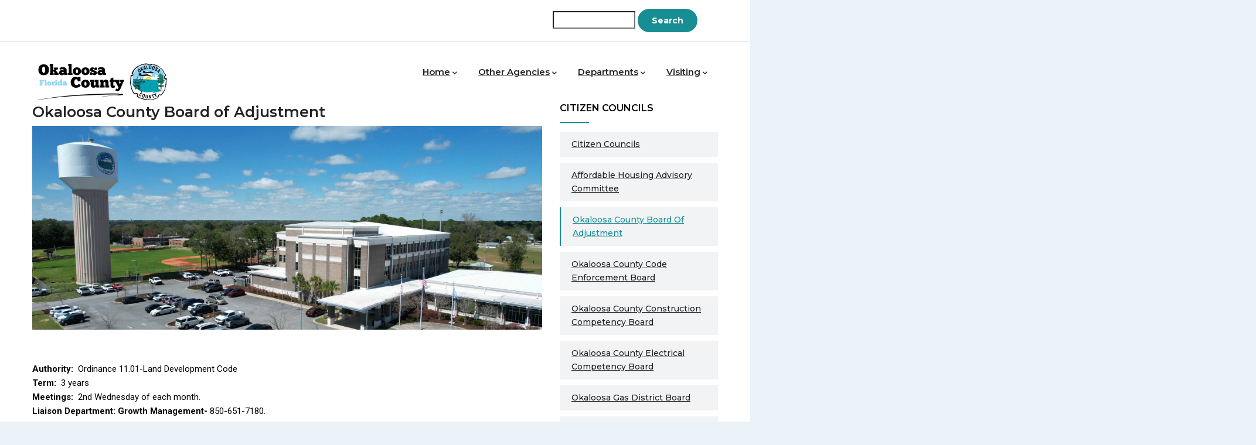

--- FILE ---
content_type: text/html; charset=UTF-8
request_url: https://myokaloosa.com/adjustment_board
body_size: 45638
content:
<!DOCTYPE html>
<html lang="en" dir="ltr">
  <head> 
    <meta charset="utf-8" />
<meta name="Generator" content="Drupal 10 (https://www.drupal.org)" />
<meta name="MobileOptimized" content="width" />
<meta name="HandheldFriendly" content="true" />
<meta name="viewport" content="width=device-width, initial-scale=1.0" />
<style>header.header-default .header-main-inner .branding .site-branding-logo{width:250px!important;}header.header-default .header-main-inner .header-inner{padding-left:250px!important;} header.header-default .header-main-inner .branding{width:250px!important;}</style>
<link rel="icon" href="/sites/default/files/ocbcc_favicon.ico" type="image/vnd.microsoft.icon" />
<link rel="canonical" href="https://myokaloosa.com/adjustment_board" />
<link rel="shortlink" href="https://myokaloosa.com/node/118" />

    <title>Okaloosa County Board of Adjustment | Okaloosa County</title>
    <link rel="stylesheet" media="all" href="/core/misc/components/progress.module.css?t83mne" />
<link rel="stylesheet" media="all" href="/core/misc/components/ajax-progress.module.css?t83mne" />
<link rel="stylesheet" media="all" href="/core/modules/system/css/components/align.module.css?t83mne" />
<link rel="stylesheet" media="all" href="/core/modules/system/css/components/fieldgroup.module.css?t83mne" />
<link rel="stylesheet" media="all" href="/core/modules/system/css/components/container-inline.module.css?t83mne" />
<link rel="stylesheet" media="all" href="/core/modules/system/css/components/clearfix.module.css?t83mne" />
<link rel="stylesheet" media="all" href="/core/modules/system/css/components/details.module.css?t83mne" />
<link rel="stylesheet" media="all" href="/core/modules/system/css/components/hidden.module.css?t83mne" />
<link rel="stylesheet" media="all" href="/core/modules/system/css/components/item-list.module.css?t83mne" />
<link rel="stylesheet" media="all" href="/core/modules/system/css/components/js.module.css?t83mne" />
<link rel="stylesheet" media="all" href="/core/modules/system/css/components/nowrap.module.css?t83mne" />
<link rel="stylesheet" media="all" href="/core/modules/system/css/components/position-container.module.css?t83mne" />
<link rel="stylesheet" media="all" href="/core/modules/system/css/components/reset-appearance.module.css?t83mne" />
<link rel="stylesheet" media="all" href="/core/modules/system/css/components/resize.module.css?t83mne" />
<link rel="stylesheet" media="all" href="/core/modules/system/css/components/system-status-counter.css?t83mne" />
<link rel="stylesheet" media="all" href="/core/modules/system/css/components/system-status-report-counters.css?t83mne" />
<link rel="stylesheet" media="all" href="/core/modules/system/css/components/system-status-report-general-info.css?t83mne" />
<link rel="stylesheet" media="all" href="/core/modules/system/css/components/tablesort.module.css?t83mne" />
<link rel="stylesheet" media="all" href="/libraries/animate.css/animate.min.css?t83mne" />
<link rel="stylesheet" media="all" href="/modules/contrib/aosjs/lib/v2/aos.css?t83mne" />
<link rel="stylesheet" media="all" href="/modules/gavias_content_builder/dist/css/frontend.css?t83mne" />
<link rel="stylesheet" media="all" href="/modules/gavias_sliderlayer/vendor/revolution/css/settings.css?t83mne" />
<link rel="stylesheet" media="all" href="/themes/gavias_winnex/css/skins/turquoise2/bootstrap.css?t83mne" />
<link rel="stylesheet" media="all" href="/themes/gavias_winnex/css/skins/turquoise2/template.css?t83mne" />
<link rel="stylesheet" media="all" href="//fonts.googleapis.com/css?family=Montserrat:400,500,600,700" />
<link rel="stylesheet" media="all" href="//fonts.googleapis.com/css?family=Roboto:300,400,700" />
<link rel="stylesheet" media="all" href="/themes/gavias_winnex/css/sliderlayer.css?t83mne" />
<link rel="stylesheet" media="all" href="/themes/gavias_winnex/css/font-awesome/css/all.min.css?t83mne" />
<link rel="stylesheet" media="all" href="/themes/gavias_winnex/css/icon.css?t83mne" />
<link rel="stylesheet" media="all" href="/themes/gavias_winnex/css/animate.css?t83mne" />
<link rel="stylesheet" media="all" href="/themes/gavias_winnex/vendor/owl-carousel/assets/owl.carousel.min.css?t83mne" />
<link rel="stylesheet" media="all" href="/themes/gavias_winnex/vendor/owl-carousel/assets/owl.theme.default.min.css?t83mne" />
<link rel="stylesheet" media="all" href="/themes/gavias_winnex/vendor/prettyphoto/css/prettyPhoto.css?t83mne" />
<link rel="stylesheet" media="all" href="/themes/gavias_winnex/vendor/ytplayer/css/jquery.mb.YTPlayer.min.css?t83mne" />
<link rel="stylesheet" media="all" href="/themes/gavias_winnex/vendor/magnific/magnific-popup.css?t83mne" />
<link rel="stylesheet" media="all" href="/themes/gavias_winnex/vendor/popup-gallery/css/lightgallery.min.css?t83mne" />
<link rel="stylesheet" media="all" href="/themes/gavias_winnex/vendor/popup-gallery/css/lg-transitions.min.css?t83mne" />
<link rel="stylesheet" media="all" href="/themes/gavias_winnex/vendor/slick/slick.css?t83mne" />
<link rel="stylesheet" media="all" href="/libraries/hover/css/hover-min.css?t83mne" />
<link rel="stylesheet" media="all" href="/modules/hovercss/hovercss_ui/css/hovercss.patch.css?t83mne" />


    <script type="application/json" data-drupal-selector="drupal-settings-json">{"path":{"baseUrl":"\/","pathPrefix":"","currentPath":"node\/118","currentPathIsAdmin":false,"isFront":false,"currentLanguage":"en"},"pluralDelimiter":"\u0003","suppressDeprecationErrors":true,"gtag":{"tagId":"","consentMode":false,"otherIds":[],"events":[],"additionalConfigInfo":[]},"ajaxPageState":{"libraries":"[base64]","theme":"gavias_winnex","theme_token":null},"ajaxTrustedUrl":{"\/search\/node":true},"gtm":{"tagId":null,"settings":{"data_layer":"dataLayer","include_classes":false,"allowlist_classes":"","blocklist_classes":"","include_environment":false,"environment_id":"","environment_token":""},"tagIds":["GTM-NXM3P76R"]},"aosjs":{"version":"v2","library":"aos","elements":{"1":{"selector":"AOS_ZoomIn","animation":"zoom-in","offset":"120","delay":"0","duration":"400","easing":"ease","anchorPlacement":"center-center","anchor":"","once":0,"mirror":false}},"additional":{"disable":false,"startEvent":"DOMContentLoaded","initClassName":"aos-init","animatedClassName":"aos-animate","useClassNames":false,"disableMutationObserver":false,"debounceDelay":50,"throttleDelay":99}},"hovercss":{"elements":[{"selector":[".button"],"effect":"grow","delay":"0","duration":"0"},{"selector":"Border Fade","effect":"border-fade","delay":"3","duration":"0"},{"selector":"Bounce in","effect":"bounce-in","delay":"0","duration":"0"},{"selector":"Grow","effect":"grow","delay":"0","duration":"3"}]},"user":{"uid":0,"permissionsHash":"7ab17cfc6b42d08008c4fa20b0b6d903cf34ada940632829edbb018911529f07"}}</script>
<script src="/core/assets/vendor/jquery/jquery.min.js?v=3.7.1"></script>
<script src="/core/misc/drupalSettingsLoader.js?v=10.5.2"></script>
<script src="/core/misc/drupal.js?v=10.5.2"></script>
<script src="/core/misc/drupal.init.js?v=10.5.2"></script>
<script src="/modules/gavias_sliderlayer/vendor/revolution/js/jquery.themepunch.tools.min.js?v=1.x"></script>
<script src="/modules/gavias_sliderlayer/vendor/revolution/js/jquery.themepunch.revolution.min.js?v=1.x"></script>
<script src="/modules/gavias_sliderlayer/vendor/revolution/js/extensions/revolution.extension.actions.min.js?v=1.x"></script>
<script src="/modules/gavias_sliderlayer/vendor/revolution/js/extensions/revolution.extension.carousel.min.js?v=1.x"></script>
<script src="/modules/gavias_sliderlayer/vendor/revolution/js/extensions/revolution.extension.kenburn.min.js?v=1.x"></script>
<script src="/modules/gavias_sliderlayer/vendor/revolution/js/extensions/revolution.extension.layeranimation.min.js?v=1.x"></script>
<script src="/modules/gavias_sliderlayer/vendor/revolution/js/extensions/revolution.extension.migration.min.js?v=1.x"></script>
<script src="/modules/gavias_sliderlayer/vendor/revolution/js/extensions/revolution.extension.navigation.min.js?v=1.x"></script>
<script src="/modules/gavias_sliderlayer/vendor/revolution/js/extensions/revolution.extension.parallax.min.js?v=1.x"></script>
<script src="/modules/gavias_sliderlayer/vendor/revolution/js/extensions/revolution.extension.slideanims.min.js?v=1.x"></script>
<script src="/modules/gavias_sliderlayer/vendor/revolution/js/extensions/revolution.extension.video.min.js?v=1.x"></script>
<script src="/themes/gavias_winnex/vendor/jquery-migrate.min.js?v=10.5.2"></script>
<script src="/themes/gavias_winnex/js/bootstrap.js?v=10.5.2"></script>
<script src="/themes/gavias_winnex/js/imagesloader.pkgd.js?v=10.5.2"></script>
<script src="/themes/gavias_winnex/vendor/jquery.easing.js?v=10.5.2"></script>
<script src="/themes/gavias_winnex/vendor/jquery.appear.js?v=10.5.2"></script>
<script src="/themes/gavias_winnex/vendor/jquery.easypiechart.min.js?v=10.5.2"></script>
<script src="/themes/gavias_winnex/vendor/owl-carousel/owl.carousel.js?v=10.5.2"></script>
<script src="/themes/gavias_winnex/vendor/waypoint.js?v=10.5.2"></script>
<script src="/themes/gavias_winnex/vendor/count-to.js?v=10.5.2"></script>
<script src="/themes/gavias_winnex/vendor/masonry.pkgd.min.js?v=10.5.2"></script>
<script src="/themes/gavias_winnex/vendor/isotope.pkgd.min.js?v=10.5.2"></script>
<script src="/themes/gavias_winnex/vendor/aos.js?v=10.5.2"></script>
<script src="/themes/gavias_winnex/vendor/prettyphoto/js/jquery.prettyPhoto.js?v=10.5.2"></script>
<script src="/themes/gavias_winnex/vendor/ytplayer/js/jquery.mb.YTPlayer.min.js?v=10.5.2"></script>
<script src="/themes/gavias_winnex/vendor/jquery.typer/src/jquery.typer.js?v=10.5.2"></script>
<script src="/themes/gavias_winnex/vendor/magnific/jquery.magnific-popup.min.js?v=10.5.2"></script>
<script src="/themes/gavias_winnex/vendor/particles/particles.min.js?v=10.5.2"></script>
<script src="/themes/gavias_winnex/vendor/quotes_rotator/js/modernizr.custom.js?v=10.5.2"></script>
<script src="/themes/gavias_winnex/vendor/quotes_rotator/js/jquery.cbpQTRotator.min.js?v=10.5.2"></script>
<script src="/themes/gavias_winnex/vendor/jquery.nicescroll.min.js?v=10.5.2"></script>
<script src="/themes/gavias_winnex/vendor/popup-gallery/js/lightgallery.min.js?v=10.5.2"></script>
<script src="/themes/gavias_winnex/vendor/slick/slick.min.js?v=10.5.2"></script>
<script src="/themes/gavias_winnex/vendor/hover/Gruntfile.js?v=10.5.2"></script>
<script src="/themes/gavias_winnex/js/main.js?v=10.5.2"></script>
<script src="/modules/contrib/google_tag/js/gtag.js?t83mne"></script>
<script src="/modules/contrib/google_tag/js/gtm.js?t83mne"></script>


    <link rel="stylesheet" href="https://myokaloosa.com/themes/gavias_winnex/css/custom.css" media="screen" />
    <link rel="stylesheet" href="https://myokaloosa.com/themes/gavias_winnex/css/update.css" media="screen" />

    

          <style type="text/css">
        <head><!-- Google Tag Manager --><script>(function(w,d,s,l,i){w[l]=w[l]||[];w[l].push({'gtm.start':new Date().getTime(),event:'gtm.js'});var f=d.getElementsByTagName(s)[0],j=d.createElement(s),dl=l!='dataLayer'?'&l='+l:'';j.async=true;j.src='https://www.googletagmanager.com/gtm.js?id='+i+dl;f.parentNode.insertBefore(j,f);})(window,document,'script','dataLayer','GTM-WLXX6SP');</script><!-- End Google Tag Manager --></head><body><!-- Google Tag Manager (noscript) --><noscript><iframe src="https://www.googletagmanager.com/ns.html?id=GTM-WLXX6SP"height="0" width="0" style="display:none;visibility:hidden"></iframe></noscript></body><!-- End Google Tag Manager (noscript) -->
      </style>
    
          <style class="customize"></style>
    
  </head>

  
  <body class="gavias-content-builder layout-no-sidebars boxed path-node node--type-page">

    <a href="#main-content" class="visually-hidden focusable">
      Skip to main content
    </a>

      

    <noscript><iframe src="https://www.googletagmanager.com/ns.html?id=GTM-NXM3P76R"
                  height="0" width="0" style="display:none;visibility:hidden"></iframe></noscript>

      <div class="dialog-off-canvas-main-canvas" data-off-canvas-main-canvas>
    <div class="gva-body-wrapper">
	<div class="body-page gva-body-page">
	   <header id="header" class="header-default">
  
      <div class="topbar">
      <div class="topbar-inner">
        <div class="container">
          <div class="row">
            <div class="col-lg-12">
              <div class="topbar-content-inner clearfix"> 
                <div class="topbar-content">  <div>
    <div class="search-block-form block block-search container-inline" data-drupal-selector="search-block-form" id="block-gavias-winnex-searchform-2" role="search">
  
    
      <form action="/search/node" method="get" id="search-block-form" accept-charset="UTF-8" class="search-form search-block-form">
  <div class="js-form-item form-item js-form-type-search form-item-keys js-form-item-keys form-no-label">
      <label for="edit-keys" class="visually-hidden">Search</label>
        <input title="Enter the terms you wish to search for." data-drupal-selector="edit-keys" type="search" id="edit-keys" name="keys" value="" size="15" maxlength="128" class="form-search" />

        </div>
<div data-drupal-selector="edit-actions" class="form-actions js-form-wrapper form-wrapper" id="edit-actions"><input class="search-form__submit button js-form-submit form-submit" data-drupal-selector="edit-submit" type="submit" id="edit-submit" value="Search" />
</div>

</form>

  </div>

  </div>
</div>
                              </div>  
            </div>
          </div>   
        </div>
      </div>
    </div>
  
            

   <div class="header-main gv-sticky-menu">
      <div class="container header-content-layout">
         <div class="header-main-inner p-relative">
            <div class="row">
              <div class="col-md-12 col-sm-12 col-xs-12 content-inner">
                
                <div class="header-content-inner">
                  <div class="branding">
                                            <div>
    
      <a href="/" title="Home" rel="home" class="site-branding-logo">
        
        <img class="logo-site" src="/sites/default/files/logo%20banner%205.png" alt="Home" />
        
    </a>
    
  </div>

                                      </div>

                                                      <div class="header-inner clearfix widthout-header-right">
                    <div class="main-menu">
                      <div class="area-main-menu">
                        <div class="area-inner">
                          <div class="gva-offcanvas-mobile">
                            <div class="close-offcanvas hidden"><i class="fa fa-times"></i></div>
                            <div class="main-menu-inner">
                                                                <div>
    <nav aria-labelledby="block-gavias-winnex-mainnavigation-2-menu" id="block-gavias-winnex-mainnavigation-2" class="block block-menu navigation menu--main">
          
  
  <h2  class="visually-hidden block-title block-title" id="block-gavias-winnex-mainnavigation-2-menu"><span>Main navigation</span></h2>
  
  <div class="block-content">
                 
<div class="gva-navigation">

              <ul  class="clearfix gva_menu gva_menu_main">
      
                             
         
                  
            <li  class="menu-item menu-item--expanded  gva-mega-menu megamenu menu-grid menu-columns-3">
        <a href="/">          Home<span class="icaret nav-plus fas fa-chevron-down"></span>        </a>
          
                      <ul class="menu sub-menu">
                              
            <li  class="menu-item ">
        <a href="/board-county-commissioners">          Board of County Commissioners        </a>
          
              </li>
                          
            <li  class="menu-item ">
        <a href="https://okaloosacountyfl.iqm2.com/Citizens/Default.aspx">          Meetings and Agendas        </a>
          
              </li>
                          
            <li  class="menu-item ">
        <a href="/cc/county-connection">          Public Information Office        </a>
          
              </li>
                          
            <li  class="menu-item ">
        <a href="/citizen-councils/home">          Citizen Councils        </a>
          
              </li>
                          
            <li  class="menu-item ">
        <a href="/home/history">          History        </a>
          
              </li>
                          
            <li  class="menu-item ">
        <a href="http://www.calendarwiz.com/calendars/calendar.php?crd=okaloosacalendar&amp;PHPSESSID=25342fbf65d2001cf56f82759dec2b16&amp;jsenabled=1&amp;winH=839">          Calendar        </a>
          
              </li>
                          
            <li  class="menu-item ">
        <a href="https://www.governmentjobs.com/careers/okaloosa">          Employment        </a>
          
              </li>
                          
            <li  class="menu-item ">
        <a href="/crs-flood-facts-elevation-certificates">          CRS Flood Facts &amp; Elevation Certificates        </a>
          
              </li>
                          
            <li  class="menu-item ">
        <a href="/phone-directory">          Phone Directory        </a>
          
              </li>
                          
            <li  class="menu-item ">
        <a href="https://pigeon.myokaloosa.com/owa">          Employee Email Access        </a>
          
              </li>
                          
            <li  class="menu-item ">
        <a href="https://outlook.office365.com/">          NEW Employee Email Access        </a>
          
              </li>
                          
            <li  class="menu-item ">
        <a href="/form/contact-us">          Contact us        </a>
          
              </li>
        </ul>
        </li>
                         
         
                  
            <li  class="menu-item menu-item--expanded  gva-mega-menu megamenu menu-grid menu-columns-3">
        <a href="/">          Other Agencies<span class="icaret nav-plus fas fa-chevron-down"></span>        </a>
          
                      <ul class="menu sub-menu">
                              
            <li  class="menu-item ">
        <a href="/towns-municipalities">          Towns &amp; Municipalities        </a>
          
              </li>
                          
            <li  class="menu-item ">
        <a href="https://okaloosaclerk.com/">          Clerk of Courts        </a>
          
              </li>
                          
            <li  class="menu-item ">
        <a href="https://okaloosapa.com/">          Property Appraiser        </a>
          
              </li>
                          
            <li  class="menu-item ">
        <a href="https://www.okaloosaschools.com/">          Okaloosa School District        </a>
          
              </li>
                          
            <li  class="menu-item ">
        <a href="https://sheriff-okaloosa.org/">          Okaloosa Sheriff        </a>
          
              </li>
                          
            <li  class="menu-item ">
        <a href="https://www.voteokaloosa.gov">          Supervisor of Elections        </a>
          
              </li>
                          
            <li  class="menu-item ">
        <a href="https://www.okaloosatax.com/">          Tax Collector        </a>
          
              </li>
                          
            <li  class="menu-item ">
        <a href="https://okaloosa.floridahealth.gov/">          Dept. of Health Okaloosa        </a>
          
              </li>
                          
            <li  class="menu-item ">
        <a href="https://nwflroads.com/">          FDOT Info        </a>
          
              </li>
                          
            <li  class="menu-item ">
        <a href="/ps/animal-control">          Animal Control        </a>
          
              </li>
        </ul>
        </li>
                         
         
                  
            <li  class="menu-item menu-item--expanded  gva-mega-menu megamenu menu-grid menu-columns-3">
        <a href="/">          Departments<span class="icaret nav-plus fas fa-chevron-down"></span>        </a>
          
                      <ul class="menu sub-menu">
                              
            <li  class="menu-item ">
        <a href="/airports">          Airports        </a>
          
              </li>
                          
            <li  class="menu-item ">
        <a href="/corrections">          Corrections        </a>
          
              </li>
                          
            <li  class="menu-item ">
        <a href="/county-administrator/home">          County Administration        </a>
          
              </li>
                          
            <li  class="menu-item ">
        <a href="/court-services/home">          Court Services        </a>
          
              </li>
                          
            <li  class="menu-item ">
        <a href="https://sfyl.ifas.ufl.edu/okaloosa">          Extension Services        </a>
          
              </li>
                          
            <li  class="menu-item ">
        <a href="/facilities/home">          Facilities &amp; Parks        </a>
          
              </li>
                          
            <li  class="menu-item ">
        <a href="/gm/home">          Growth Management        </a>
          
              </li>
                          
            <li  class="menu-item ">
        <a href="https://myokaloosa.com/housing">          Housing        </a>
          
              </li>
                          
            <li  class="menu-item ">
        <a href="/hr/home">          HR &amp; Risk Management        </a>
          
              </li>
                          
            <li  class="menu-item ">
        <a href="/info-systems/home">          Information Technology        </a>
          
              </li>
                          
            <li  class="menu-item ">
        <a href="/public-law-library">          Law Library        </a>
          
              </li>
                          
            <li  class="menu-item ">
        <a href="https://readokaloosa.org/">          Library Co-Op        </a>
          
              </li>
                          
            <li  class="menu-item ">
        <a href="/bcc/budget">          Office of Management and Budget        </a>
          
              </li>
                          
            <li  class="menu-item ">
        <a href="/ps/home">          Public Safety        </a>
          
              </li>
                          
            <li  class="menu-item ">
        <a href="/pw/home">          Public Works        </a>
          
              </li>
                          
            <li  class="menu-item ">
        <a href="/purchasing/home">          Purchasing        </a>
          
              </li>
                          
            <li  class="menu-item ">
        <a href="/tourist-development/home">          Tourism Development        </a>
          
              </li>
                          
            <li  class="menu-item ">
        <a href="https://www.ecrider.org/">          Transit        </a>
          
              </li>
                          
            <li  class="menu-item ">
        <a href="/veterans/home">          Veteran Services        </a>
          
              </li>
                          
            <li  class="menu-item ">
        <a href="/ws/home">          Water &amp; Sewer        </a>
          
              </li>
        </ul>
        </li>
                         
         
                  
            <li  class="menu-item menu-item--expanded  gva-mega-menu megamenu menu-grid menu-columns-2">
        <a href="">          Visiting<span class="icaret nav-plus fas fa-chevron-down"></span>        </a>
          
                      <ul class="menu sub-menu">
                              
            <li  class="menu-item ">
        <a href="https://www.destinfwb.com/">          Tourism        </a>
          
              </li>
                          
            <li  class="menu-item ">
        <a href="/parks">          Okaloosa Parks        </a>
          
              </li>
                          
            <li  class="menu-item ">
        <a href="https://www.destinfwb.com/explore/museums/">          Museums        </a>
          
              </li>
                          
            <li  class="menu-item ">
        <a href="https://ecrider.org/">          Public Transportation        </a>
          
              </li>
        </ul>
        </li>
        </ul>
  

</div>


        </div>  
</nav>

  </div>

                                                          </div>

                                                      </div>
                          <div id="menu-bar" class="menu-bar d-lg-none d-xl-none">
                            <span class="one"></span>
                            <span class="two"></span>
                            <span class="three"></span>
                          </div>
                        </div>
                      </div>
                    </div>  
                                      </div> 

                </div>  

              </div>
            </div>
         </div>
      </div>
   </div>

</header>
		
	   		
		<div role="main" class="main main-page">
		
			<div class="clearfix"></div>
				

							<div class="help gav-help-region">
					<div class="container">
						<div class="content-inner">
							  <div>
    <div data-drupal-messages-fallback class="hidden"></div>

  </div>

						</div>
					</div>
				</div>
						
			<div class="clearfix"></div>
						
			<div class="clearfix"></div>
			
			<div id="content" class="content content-full">
				<div class="container container-bg">
					<div class="content-main-inner">
	<div class="row">
		
					
						 				 		
							
       

		<div id="page-main-content" class="main-content col-xs-12 col-sm-12 col-md-12 col-lg-9 order-lg-2 order-md-1 sb-r ">

			<div class="main-content-inner">
				
				
									<div class="content-main">
						  <div>
    <div id="block-gavias-winnex-content" class="block block-system block-system-main-block no-title">
  
    
      <div class="content block-content">
      <!-- Start Display article for detail page -->

<div data-history-node-id="118" class="node node--type-page node--view-mode-full">
  <div class="header-title">
  
    <div class="container">
      <h2 class="title"><span>
<span>Okaloosa County Board of Adjustment</span>
</span></h2>
    </div>
  </div>
  
  <div class="node__content clearfix">
    
            <div class="field field--name-field-content-builder field--type-gavias-content-builder field--label-hidden field__item"><div class="gavias-blockbuilder-content">
   
  <div class="gavias-builder--content">		<div class="gbb-row-wrapper">
		  			  	<div class=" gbb-row  bg-size-cover "  style="margin-bottom:35px" >
		    	<div class="bb-inner remove_padding">  
		      	<div class="bb-container container">
			        	<div class="row row-wrapper">
									<div  class="gsc-column col-xl-12 col-lg-12 col-md-12 col-sm-12 col-xs-12  " >
	      <div class="column-inner  bg-size-cover  ">
	         <div class="column-content-inner">
	                       <div class="widget gsc-image text-center "  >
               <div class="widget-content">
                   
                    <img src="https://myokaloosa.com/sites/default/files/Users/piouser/ADMIN4000x1600_0.jpg" alt="Administration building"  />
                                 </div>
            </div>    
         	         </div>  
	      </div>
        
	    </div>
	   	     	 			</div>
    				</div>
  				</div>  
			  				</div>  
		</div>
				<div class="gbb-row-wrapper">
		  			  	<div class=" gbb-row  bg-size-cover "  style="margin-bottom:35px" >
		    	<div class="bb-inner remove_padding">  
		      	<div class="bb-container container">
			        	<div class="row row-wrapper">
									<div  class="gsc-column col-xl-12 col-lg-12 col-md-12 col-sm-12 col-xs-12  " >
	      <div class="column-inner  bg-size-cover  ">
	         <div class="column-content-inner">
	                    <div class="widget gsc-heading  align-left style-2 text-dark " >
            <div class="heading-top">
                                          </div>
            <div class="heading-bottom"><div class="title-desc"><p style="text-align: left;"><strong>Authority:</strong>&nbsp; Ordinance 11.01-Land Development Code</p>
<p style="text-align: left;"><strong>Term:</strong>&nbsp; 3 years</p>
<p style="text-align: left;"><strong>Meetings:</strong>&nbsp;&nbsp;2nd Wednesday of each month.</p>
<p style="text-align: left;"><strong>Liaison Department: Growth Management-</strong>&nbsp;850-651-7180.</p>
<p style="text-align: left;">&nbsp;</p>
<p style="text-align: left;">Purpose:&nbsp;The Board of Adjustment makes decisions on whether or not to grant or refuse variances, special exceptions, or administrative appeals following a public hearing in accordance with the rules and procedures that guarantee due process.</p>
<p style="text-align: left;">&nbsp;</p>
<p style="text-align: left;">Members:&nbsp; Consists of five (5) members&nbsp;total.&nbsp; Each County Commissioner recommends an appointment of an individual residing within his or her district.&nbsp; Each appointment must be confirmed by the Board of County Commissioners.</p></div></div>         </div>
         <div class="clearfix"></div>
         	         </div>  
	      </div>
        
	    </div>
	   	     	 			</div>
    				</div>
  				</div>  
			  				</div>  
		</div>
		</div>  
 </div> 
</div>
      
  </div>
</div>


    </div>
  </div>

  </div>

					</div>
				
							</div>

		</div>

		<!-- Sidebar Left -->
				<!-- End Sidebar Left -->

		<!-- Sidebar Right -->
									 

			<div class="col-lg-3 col-md-12 col-sm-12 col-xs-12 order-lg-3 order-md-3 sidebar sidebar-right theiaStickySidebar">
				<div class="sidebar-inner">
					  <div>
    <nav aria-labelledby="block-citizencouncilslinks-2-menu" id="block-citizencouncilslinks-2" class="block block-menu navigation menu--citizen-councils-link">
    
  
  <h2  id="block-citizencouncilslinks-2-menu" class="block-title"><span>Citizen Councils</span></h2>
  
  <div class="block-content">
                 
              <ul class="gva_menu">
        
            <li  class="menu-item">
        <a href="/citizen-councils/home" gva_layout="menu-list" gva_layout_columns="3" gva_block="gavias_winnex_breadcrumbs" data-drupal-link-system-path="node/113">Citizen Councils</a>
        
      </li>
    
            <li  class="menu-item menu-item--collapsed">
        <a href="/housing_board" gva_layout="menu-list" gva_layout_columns="3" gva_block="gavias_winnex_views_block__categories_post_block_1" data-drupal-link-system-path="node/115">Affordable Housing Advisory Committee</a>
        
      </li>
    
            <li  class="menu-item menu-item--active-trail">
        <a href="/adjustment_board" gva_layout="menu-list" gva_layout_columns="3" gva_block="gavias_winnex_views_block__categories_post_block_1" data-drupal-link-system-path="node/118" class="is-active" aria-current="page">Okaloosa County Board of Adjustment</a>
        
      </li>
    
            <li  class="menu-item">
        <a href="/code_board" gva_layout="menu-list" gva_layout_columns="3" gva_block="gavias_winnex_views_block__categories_post_block_1" data-drupal-link-system-path="node/120">Okaloosa County Code Enforcement Board</a>
        
      </li>
    
            <li  class="menu-item">
        <a href="/competency_board" gva_layout="menu-list" gva_layout_columns="3" gva_block="gavias_winnex_views_block__categories_post_block_1" data-drupal-link-system-path="node/121">Okaloosa County Construction Competency Board</a>
        
      </li>
    
            <li  class="menu-item">
        <a href="/electrical_board" gva_layout="menu-list" gva_layout_columns="3" gva_block="gavias_winnex_views_block__categories_post_block_1" data-drupal-link-system-path="node/122">Okaloosa County Electrical Competency Board</a>
        
      </li>
    
            <li  class="menu-item">
        <a href="/gas_board" gva_layout="menu-list" gva_layout_columns="3" gva_block="gavias_winnex_views_block__categories_post_block_1" data-drupal-link-system-path="node/123">Okaloosa Gas District Board </a>
        
      </li>
    
            <li  class="menu-item">
        <a href="/boards_fairgrounds" gva_layout="menu-list" gva_layout_columns="3" gva_block="gavias_winnex_views_block__categories_post_block_1" data-drupal-link-system-path="node/124">Okaloosa County Fairgrounds Advisory Committee</a>
        
      </li>
    
            <li  class="menu-item">
        <a href="/boards_infrastructure_surtax" gva_layout="menu-list" gva_layout_columns="3" gva_block="gavias_winnex_views_block__categories_post_block_1" data-drupal-link-system-path="node/125">Okaloosa County Infrastructure Surtax Advisory Committee</a>
        
      </li>
    
            <li  class="menu-item">
        <a href="/law_board" gva_layout="menu-list" gva_layout_columns="3" gva_block="gavias_winnex_views_block__categories_post_block_1" data-drupal-link-system-path="node/126">Okaloosa Law Library Board of Trustees</a>
        
      </li>
    
            <li  class="menu-item">
        <a href="/mechanical_board" gva_layout="menu-list" gva_layout_columns="3" gva_block="gavias_winnex_views_block__categories_post_block_1" data-drupal-link-system-path="node/127">Okaloosa County Mechanical Competency Board</a>
        
      </li>
    
            <li  class="menu-item">
        <a href="/planning_board" gva_layout="menu-list" gva_layout_columns="3" gva_block="gavias_winnex_views_block__categories_post_block_1" data-drupal-link-system-path="node/128">Okaloosa County Planning Commission</a>
        
      </li>
    
            <li  class="menu-item">
        <a href="/plumbing_board" gva_layout="menu-list" gva_layout_columns="3" gva_block="gavias_winnex_views_block__categories_post_block_1" data-drupal-link-system-path="node/129">Okaloosa County Plumbing Competency Board</a>
        
      </li>
    
            <li  class="menu-item">
        <a href="/public_safety_board" gva_layout="menu-list" gva_layout_columns="3" gva_block="gavias_winnex_views_block__categories_post_block_1" data-drupal-link-system-path="node/130">Public Safety Coordinating Council</a>
        
      </li>
    
            <li  class="menu-item">
        <a href="/ocsw_board" gva_layout="menu-list" gva_layout_columns="3" gva_block="gavias_winnex_views_block__categories_post_block_1" data-drupal-link-system-path="node/131">Okaloosa County Commission on the Status of Women</a>
        
      </li>
    
            <li  class="menu-item">
        <a href="/tdc_board" gva_layout="menu-list" gva_layout_columns="3" gva_block="gavias_winnex_views_block__categories_post_block_1" data-drupal-link-system-path="node/132">Tourist Development Council</a>
        
      </li>
    
            <li  class="menu-item">
        <a href="/recycling_advisory_committee" gva_layout="menu-list" gva_layout_columns="3" gva_block="gavias_winnex_views_block__categories_post_block_1" data-drupal-link-system-path="node/134">Keep Okaloosa Beautiful Advisory Committee </a>
        
      </li>
        </ul>
  


        </div>  
</nav>

  </div>

				</div>
			</div>
				<!-- End Sidebar Right -->
		
	</div>
</div>
				</div>
			</div>

			
						
		</div>
	</div>

	
<footer id="footer" class="footer">
  <div class="footer-inner">
    
         
     <div class="footer-center">
        <div class="container">      
           <div class="row">
                              <div class="footer-first col-xl-3 col-lg-3 col-md-12 col-xs-12 column">
                    <div>
    <div id="block-gavias-winnex-gaviascontentbuilder2024footerfirst" class="block block-gavias-content-builder block-gavias-content-builder-blockgavias-content-builder-block____369 no-title">
  
    
      <div class="content block-content">
      <div class="gavias-blockbuilder-content">
   
  		<div class="gbb-row-wrapper">
		  			  	<div class=" gbb-row  bg-size-cover "  style="" >
		    	<div class="bb-inner padding-small">  
		      	<div class="bb-container container">
			        	<div class="row row-wrapper">
									<div  class="gsc-column col-xl-12 col-lg-12 col-md-12 col-sm-12 col-xs-12  " >
	      <div class="column-inner  bg-size-cover  ">
	         <div class="column-content-inner">
	           <div class="column-content  " ><div class="clearfix">
<ul>
<li><a href="/okaloosa-county-bcc-website-accessibility">ADA Website Accessibility</a></li>
<li><a href="/hr/title6">Title VI/Nondiscrimination Assurance</a></li>
<li><a href="https://universalrxsavings.com/" target="_blank" rel="noopener">Prescription discount card</a></li>
<li><a href="https://florida-edc.org/">Economic Development</a></li>
<li><a href="/community-links">Community Links</a></li>
</ul>
<p><a title="Flood Information" href="/crs-flood-facts-elevation-certificates" target="_blank" rel="noopener"><img src="/sites/default/files/Users/piouser/flood%20info.png" alt="" width="127" height="107" /></a></p>
</div></div>	         </div>  
	      </div>
        
	    </div>
	   	     	 			</div>
    				</div>
  				</div>  
			  				</div>  
		</div>
		  
 </div> 

    </div>
  </div>

  </div>

                </div> 
              
                             <div class="footer-second col-xl-3 col-lg-3 col-md-12 col-xs-12 column">
                    <div>
    <div id="block-gavias-winnex-gaviascontentbuilder2024footer2" class="block block-gavias-content-builder block-gavias-content-builder-blockgavias-content-builder-block____370 no-title">
  
    
      <div class="content block-content">
      <div class="gavias-blockbuilder-content">
   
  		<div class="gbb-row-wrapper">
		  			  	<div class=" gbb-row  bg-size-cover "  style="background-image:url('/sites/default/files/Users/bccuser/Newsletter%20-%202024.12%20-%20Christmas%20-%20ADA%20ver.pdf'); background-repeat:no-repeat; background-position:center top" >
		    	<div class="bb-inner padding-small">  
		      	<div class="bb-container container">
			        	<div class="row row-wrapper">
									<div  class="gsc-column col-xl-12 col-lg-12 col-md-12 col-sm-12 col-xs-12  " >
	      <div class="column-inner  bg-size-cover  ">
	         <div class="column-content-inner">
	           <div class="column-content  " ><ul>
<li><a href="/crs-flood-facts-elevation-certificates">Flood Information</a></li>
<li style="text-align: left;"><a href="https://myokaloosa.com/sites/default/files/Okaloosa%20County%20Attainable%20Housing%20Strategic%20Plan%20-%20RFS.pdf">Attainable Workforce Housing Strategic Plan</a></li>
<li><a href="https://myokaloosa.com/sites/default/files/BuildingcodeChanges2023.pdf">Building Code Changes</a></li>
<li><a href="https://myokaloosa.com/sites/default/files/users/gmuser/2021%20LMS%20Final.pdf">Local Mitigation Strategy (2021)</a></li>
</ul></div>	         </div>  
	      </div>
        
	    </div>
	   	     	 			</div>
    				</div>
  				</div>  
			  				</div>  
		</div>
		  
 </div> 

    </div>
  </div>

  </div>

                </div> 
              
                              <div class="footer-third col-xl-3 col-lg-3 col-md-12 col-xs-12 column">
                    <div>
    <div id="block-gavias-winnex-gaviascontentbuilder2024footer3rd" class="block block-gavias-content-builder block-gavias-content-builder-blockgavias-content-builder-block____372 no-title">
  
    
      <div class="content block-content">
      <div class="gavias-blockbuilder-content">
   
  		<div class="gbb-row-wrapper">
		  			  	<div class=" gbb-row  bg-size-cover "  style="" >
		    	<div class="bb-inner padding-small">  
		      	<div class="bb-container container">
			        	<div class="row row-wrapper">
									<div  class="gsc-column col-xl-12 col-lg-12 col-md-12 col-sm-12 col-xs-12  " >
	      <div class="column-inner  bg-size-cover  ">
	         <div class="column-content-inner">
	           <div class="column-content  " ><ul>
<li><a href="https://www.inspire-engagement.com/north-okaloosa-plan">North Okaloosa Planning Study</a></li>
<li><a href="https://myokaloosa.com/sites/default/files/users/gdugre/Okaloosa%20County%20NONPROFIT%20FUNDING%20POLICY.pdf">Nonprofit Funding Policy</a></li>
<li><a href="/short-term-rental">Short-term rental resource</a></li>
<li><a href="/bcc/women-veterans-memorial">Women Veterans Monuments at Veterans Park</a></li>
<li><a href="/sitemap" target="_blank" rel="noopener">Site Map</a></li>
</ul></div>	         </div>  
	      </div>
        
	    </div>
	   	     	 			</div>
    				</div>
  				</div>  
			  				</div>  
		</div>
		  
 </div> 

    </div>
  </div>

  </div>

                </div> 
              
                               <div class="footer-four col-xl-3 col-lg-3 col-md-12 col-xs-12 column">
                    <div>
    <div id="block-gavias-winnex-gaviascontentbuilder2024officelocations" class="block block-gavias-content-builder block-gavias-content-builder-blockgavias-content-builder-block____371 no-title">
  
    
      <div class="content block-content">
      <div class="gavias-blockbuilder-content">
   
  		<div class="gbb-row-wrapper">
		  			  	<div class=" gbb-row  bg-size-cover "  style="" >
		    	<div class="bb-inner padding-small">  
		      	<div class="bb-container container">
			        	<div class="row row-wrapper">
									<div  class="gsc-column col-xl-12 col-lg-12 col-md-12 col-sm-12 col-xs-12  " >
	      <div class="column-inner  bg-size-cover  ">
	         <div class="column-content-inner">
	           <div class="column-content  " ><p><strong>County Commission Office Locations</strong>:</p>
<p>302 N. Wilson St. - Suite 302&nbsp;<br />Crestview, FL 32536&nbsp;</p>
<p>1250 N. Eglin Parkway, Suite 100<br />Shalimar, FL 32579</p>
<p>Call 850-689-5050 or 850-423-1542 for all departments.</p></div>	         </div>  
	      </div>
        
	    </div>
	   	     	 			</div>
    				</div>
  				</div>  
			  				</div>  
		</div>
		  
 </div> 

    </div>
  </div>

  </div>

                </div> 
                         </div>   
        </div>
    </div>  
  </div>   

      <div class="copyright">
      <div class="container">
        <div class="copyright-inner">
              <div>
    <div id="block-gavias-winnex-gaviascontentbuilder2024footer" class="block block-gavias-content-builder block-gavias-content-builder-blockgavias-content-builder-block____365 no-title">
  
    
      <div class="content block-content">
      <div class="gavias-blockbuilder-content">
   
  		<div class="gbb-row-wrapper">
		  			  	<div class=" gbb-row  bg-size-cover "  style="" >
		    	<div class="bb-inner remove_margin remove_padding remove_padding_col">  
		      	<div class="bb-container container">
			        	<div class="row row-wrapper">
									<div  class="gsc-column col-xl-12 col-lg-12 col-md-12 col-sm-12 col-xs-12  " >
	      <div class="column-inner  bg-size-cover  ">
	         <div class="column-content-inner">
	                    <div class="widget gsc-heading  align-center style-2 text-dark " >
            <div class="heading-top">
                                          </div>
            <div class="heading-bottom"><div class="title-desc"><p><img style="display: block; margin-left: auto; margin-right: auto;" src="/sites/default/files/Users/piouser/Okaloosalogolarge.png" alt="" width="177" height="154" /></p></div></div>         </div>
         <div class="clearfix"></div>
         <div class="column-content  " ><p style="text-align: center;"><strong>Copyright &copy; 2024 Okaloosa County, Florida. All rights reserved.&nbsp;</strong></p></div>	         </div>  
	      </div>
        
	    </div>
	   	     	 			</div>
    				</div>
  				</div>  
			  				</div>  
		</div>
		  
 </div> 

    </div>
  </div>

  </div>

        </div>   
      </div>   
    </div>
  
</footer>
</div>


  </div>

    
    <script src="/core/assets/vendor/once/once.min.js?v=1.0.1"></script>
<script src="/core/assets/vendor/tabbable/index.umd.min.js?v=6.2.0"></script>
<script src="/modules/contrib/aosjs/lib/v2/aos.js?v=2.3.4"></script>
<script src="/modules/contrib/aosjs/aosjs_ui/js/aosjs.init.js?v=10.5.2"></script>
<script src="/modules/gavias_content_builder/vendor/skrollr.min.js?v=1.x"></script>
<script src="/modules/gavias_content_builder/vendor/main.js?v=1.x"></script>
<script src="/core/misc/progress.js?v=10.5.2"></script>
<script src="/core/assets/vendor/loadjs/loadjs.min.js?v=4.3.0"></script>
<script src="/core/misc/debounce.js?v=10.5.2"></script>
<script src="/core/misc/announce.js?v=10.5.2"></script>
<script src="/core/misc/message.js?v=10.5.2"></script>
<script src="/core/misc/ajax.js?v=10.5.2"></script>
<script src="/modules/contrib/google_tag/js/gtag.ajax.js?t83mne"></script>
<script src="/modules/hovercss/hovercss_ui/js/hovercss.init.js?v=10.5.2"></script>

    
        <div id="gva-overlay"></div>
  </body>
</html>


--- FILE ---
content_type: text/css
request_url: https://myokaloosa.com/themes/gavias_winnex/css/skins/turquoise2/template.css?t83mne
body_size: 312185
content:
/****/
body {
  font-size: 15px; }
<!-- Google Tag Manager (noscript) -->
<noscript><iframe src="https://www.googletagmanager.com/ns.html?id=GTM-WLXX6SP"
height="0" width="0" style="display:none;visibility:hidden"></iframe></noscript>
<!-- End Google Tag Manager (noscript) -->

a {
  -webkit-transition: all 0.35s;
  transition: all 0.35s;
  -moz-transition: all 0.35s;
  -ms-transition: all 0.35s; }
  a:hover, a:focus, a:active {
    outline: none !important;
    color: #178E94;
    text-decoration:underline; }

input:hover, input:focus, input:active, select:hover, select:focus, select:active, textarea:hover, textarea:focus, textarea:active {
  outline: none !important; }

input[type="button"]:hover, input[type="submit"]:hover, a:hover {
  cursor: pointer; }

img {
  border: 0;
  vertical-align: top;
  max-width: 100%;
  height: auto; }

.video-responsive {
  height: 0;
  padding-top: 0;
  padding-bottom: 56.25%;
  position: relative;
  overflow: hidden; }
  .video-responsive embed, .video-responsive iframe, .video-responsive object, .video-responsive video {
    top: 0;
    left: 0;
    width: 100%;
    height: 100%;
    position: absolute; }

h4, .h4, h5, h6, .h5, .h6 {
  line-height: 1.3; }

.body-page input[type="text"],
.body-page input[type="tel"],
.body-page input[type="password"],
.body-page input[type="email"],
.body-page textarea, .body-page select {
  background-color: #fff;
  -webkit-box-shadow: 0 0 2px 2px rgba(0, 0, 0, 0.02) inset;
  box-shadow: 0 0 2px 2px rgba(0, 0, 0, 0.02) inset;
  border: 1px solid #dee2e6;
  padding: 5px 10px; }
  .body-page input[type="text"]:focus, .body-page input[type="text"]:active, .body-page input[type="text"]:hover,
  .body-page input[type="tel"]:focus,
  .body-page input[type="tel"]:active,
  .body-page input[type="tel"]:hover,
  .body-page input[type="password"]:focus,
  .body-page input[type="password"]:active,
  .body-page input[type="password"]:hover,
  .body-page input[type="email"]:focus,
  .body-page input[type="email"]:active,
  .body-page input[type="email"]:hover,
  .body-page textarea:focus,
  .body-page textarea:active,
  .body-page textarea:hover, .body-page select:focus, .body-page select:active, .body-page select:hover {
    outline: none; }

.label {
  color: #000 !important; }

.list-menu ul li {
  list-style: none;
  padding: 15px 2px;
  font-size: 0.875rem;
  border-bottom: 1px solid rgba(0, 0, 0, 0.1); }
  .list-menu ul li:last-child {
    border-bottom: none; }

ul {
  margin: 0;
  padding-left: 30px; }
  ul ul {
    padding-left: 20px; }
  ul li {
    list-style: inherit; }
    ul li i {
      margin-right: 3px;
      font-size: 16px;
      min-width: 20px;
      text-align: center; }

.item-list ul li {
  margin-left: 0; }

ul.menu > li {
  position: relative;
  padding: 4px 0; }
  ul.menu > li > a {
    padding-left: 0;
    -webkit-transition: all 0.35s;
    transition: all 0.35s;
    -moz-transition: all 0.35s;
    -ms-transition: all 0.35s;
    position: relative; }
    ul.menu > li > a:hover, ul.menu > li > a:active, ul.menu > li > a:focus {
      color: #178E94; }

ul.feature-list {
  margin: 10px 0;
  padding-left: 0; }
  ul.feature-list > li {
    padding-left: 25px;
    position: relative;
    list-style: none;
    margin-bottom: 2px; }
    ul.feature-list > li:after {
      content: "\f00c";
      font-family: "FontAwesome";
      position: absolute;
      top: 0;
      left: 2px;
      z-index: 1;
      color: #178E94;
      font-weight: 900;
      font-size: 10px; }

ul.inline > li {
  float: left;
  margin-left: 5px; }

table {
  width: 100%;
  margin-bottom: 20px;
  border: 1px solid #dee2e6; }
  table > thead > tr > th,
  table > thead > tr > td,
  table > tbody > tr > th,
  table > tbody > tr > td,
  table > tfoot > tr > th,
  table > tfoot > tr > td {
    border-color: #dee2e6;
    border-width: 1px 1px 1px 0;
    border-style: solid; }
  table > thead > tr > th,
  table > thead > tr > td {
    border-bottom-width: 2px; }

.no-padding {
  padding: 0 !important; }

a.disable {
  pointer-events: none;
  cursor: default; }

.form-text {
  margin-top: 0; }

/************************* Pagination ************************/
.pager {
  text-align: center; }
  .pager ul.pager__items {
    display: inline-block;
    margin: 0 0 30px;
    padding: 0; }
    .pager ul.pager__items > li {
      list-style-type: none;
      float: left;
      margin-right: 10px; }
      .pager ul.pager__items > li a {
        border: 1px solid #dee2e6;
        font-weight: 600;
        display: inline-block;
        line-height: 34px;
        margin: 0 1px;
        text-align: center;
        margin-right: 10px;
        padding: 0 15px;
        border-radius: 4px;
        -webkit-border-radius: 4px;
        -moz-border-radius: 4px;
        -ms-border-radius: 4px;
        -o-border-radius: 4px;
        font-family: "Montserrat", sans-serif;
        text-transform: capitalize;
        font-size: 14px; }
        .pager ul.pager__items > li a:last-child {
          margin-right: 0; }
        .pager ul.pager__items > li a:hover {
          background: #178E94;
          color: #fff;
          border-color: #178E94; }
      .pager ul.pager__items > li.pager__item--next {
        font-size: 14px; }
      .pager ul.pager__items > li.pager__item--last {
        font-size: 14px; }
      .pager ul.pager__items > li.is-active a {
        background: #178E94;
        color: #fff;
        border-color: #178E94; }

.breadcrumb-content-inner {
  margin-bottom: 30px; }
  .breadcrumb-content-inner .breadcrumb-content-main {
    position: relative;
    z-index: 9; }
  .breadcrumb-content-inner .gva-breadcrumb-content .page-title {
    font-size: 16px;
    font-weight: 600;
    top: 0;
    left: 0;
    text-align: center;
    margin-bottom: 0;
    float: right; }
    @media (max-width: 1199.98px) {
      .breadcrumb-content-inner .gva-breadcrumb-content .page-title {
        display: none; } }
  .breadcrumb-content-inner .gva-breadcrumb-content .gva-block-breadcrumb .breadcrumb-style {
    padding: 45px 0 30px;
    margin-bottom: 45px;
    position: relative; }
  .breadcrumb-content-inner .gva-breadcrumb-content .gva-block-breadcrumb.text-white *, .breadcrumb-content-inner .gva-breadcrumb-content .gva-block-breadcrumb.text-white .page-title, .breadcrumb-content-inner .gva-breadcrumb-content .gva-block-breadcrumb.text-light *, .breadcrumb-content-inner .gva-breadcrumb-content .gva-block-breadcrumb.text-light .page-title {
    color: #fff; }
    .breadcrumb-content-inner .gva-breadcrumb-content .gva-block-breadcrumb.text-white *:after, .breadcrumb-content-inner .gva-breadcrumb-content .gva-block-breadcrumb.text-white .page-title:after, .breadcrumb-content-inner .gva-breadcrumb-content .gva-block-breadcrumb.text-light *:after, .breadcrumb-content-inner .gva-breadcrumb-content .gva-block-breadcrumb.text-light .page-title:after {
      background: #fff; }
  .breadcrumb-content-inner .gva-breadcrumb-content .gva-block-breadcrumb.text-white .breadcrumb-links li, .breadcrumb-content-inner .gva-breadcrumb-content .gva-block-breadcrumb.text-light .breadcrumb-links li {
    color: #fff; }
    .breadcrumb-content-inner .gva-breadcrumb-content .gva-block-breadcrumb.text-white .breadcrumb-links li a, .breadcrumb-content-inner .gva-breadcrumb-content .gva-block-breadcrumb.text-light .breadcrumb-links li a {
      color: #fff; }
      .breadcrumb-content-inner .gva-breadcrumb-content .gva-block-breadcrumb.text-white .breadcrumb-links li a:hover, .breadcrumb-content-inner .gva-breadcrumb-content .gva-block-breadcrumb.text-light .breadcrumb-links li a:hover {
        color: #999999; }
  .breadcrumb-content-inner .gva-breadcrumb-content .breadcrumb-links nav.breadcrumb {
    display: inline-block;
    font-family: "Montserrat", sans-serif;
    font-size: 14px; }
    .breadcrumb-content-inner .gva-breadcrumb-content .breadcrumb-links nav.breadcrumb li {
      font-size: 14px;
      font-weight: 400;
      color: #777777;
      text-transform: capitalize; }
      .breadcrumb-content-inner .gva-breadcrumb-content .breadcrumb-links nav.breadcrumb li a {
        color: #000; }
        .breadcrumb-content-inner .gva-breadcrumb-content .breadcrumb-links nav.breadcrumb li a:hover {
          color: #178E94; }
  .breadcrumb-content-inner .gva-parallax-background .gva-parallax-inner {
    background-position: center center; }

pre {
  border-radius: 0 !important;
  -webkit-border-radius: 0 !important;
  -moz-border-radius: 0 !important;
  -ms-border-radius: 0 !important;
  -o-border-radius: 0 !important;
  margin: 30px 0; }

.drupal-message {
  background: #CDCDCD;
  max-width: 1170px;
  margin: 0 auto;
  position: fixed;
  z-index: 99;
  bottom: 15px;
  left: 50%;
  -webkit-transform: translateX(-50%);
  transform: translateX(-50%);
  width: 100%;
  max-height: 50%;
  overflow: auto;
  -webkit-transition: all 0.35s;
  transition: all 0.35s;
  -moz-transition: all 0.35s;
  -ms-transition: all 0.35s;
  -webkit-transition-delay: 4px;
  transition-delay: 4px; }
  .drupal-message .messages__wrapper {
    padding: 2px 30px 2px 15px; }

.text-light h1, .text-light h2, .text-light h3, .text-light h4, .text-light h5, .text-light h6 {
  color: #fff; }

.hidden {
  display: none !important; }

.pull-left {
  float: left; }

.pull-right {
  float: right; }

@media (max-width: 767px) {
  .hidden-xs {
    display: none !important; } }

@media (min-width: 768px) and (max-width: 991px) {
  .hidden-sm {
    display: none !important; } }

@media (min-width: 992px) and (max-width: 1199px) {
  .hidden-md {
    display: none !important; } }

@media (min-width: 1200px) {
  .hidden-lg {
    display: none !important; } }

html {
  overflow-x: hidden; }

body {
  overflow-x: hidden; }
  body.boxed {
    max-width: 1440px;
    margin: 0 auto;
    -webkit-box-shadow: 0px 2px 6px 2px rgba(0, 0, 0, 0.05);
    box-shadow: 0px 2px 6px 2px rgba(0, 0, 0, 0.05);
    background-color: #EAF1F7; }
    body.boxed div.body-page {
      background: #fff; }
  body .body-page {
    background-color: #fff; }

.topbar {
  background: #fff;
  color: #222;
  padding: 15px 0;
  border-bottom: 1px solid #dee2e6; }
  @media (max-width: 770px) {
    .topbar .container {
      max-width: 100% !important; } }
  .topbar a {
    text-decoration: none; }
  .topbar i {
    color: #222;
    font-size: 14px;
    -webkit-transition: color 0.35s;
    transition: color 0.35s;
    -moz-transition: color 0.35s;
    -ms-transition: color 0.35s; }
    .topbar i:hover {
      color: #178E94; }
  .topbar .block {
    margin: 0 !important;
    float: right;	}
  .topbar .topbar-content-inner {
    padding-right: 35px; }

.language-box .links > li {
  margin-right: 10px;
  opacity: 0.6;
  filter: alpha(opacity=60);
  line-height: 1;
  margin-top: 5px;
  float: right; }
  .language-box .links > li.is-active {
    opacity: 1;
    filter: alpha(opacity=100); }

header .site-branding-logo {
  padding: 16px 0 10px;
  display: inline-block;
  max-height: 95px;
  height: auto; }

@media (max-width: 767.98px) {
  header .site-branding {
    text-align: left;
    padding-bottom: 10px; }
  header .header-right-inner, header .header-right-inner .block {
    text-align: center !important; } }

header .header-main {
  padding: 0;
  background: none; }

@media (max-width: 991.98px) {
  header .main-menu-inner {
    width: 100%; } }

header .area-main-menu .navigation {
  position: static; }
  header .area-main-menu .navigation ul.gva_menu {
    position: static; }

header .block {
  overflow: visible; }

header .header-inner.with-header-right {
  padding-right: 235px; }
  header .header-inner.with-header-right .header-right {
    max-width: 235px;
    position: absolute;
    top: 25px;
    right: 10px;
    z-index: 1;
    padding-left: 12px; }
    @media (max-width: 991.98px) {
      header .header-inner.with-header-right .header-right {
        display: none;
        padding-right: 0;
        padding-left: 0; } }
    header .header-inner.with-header-right .header-right:after {
      content: '';
      width: 1px;
      height: 70px;
      background: #dee2e6;
      position: absolute;
      left: 0;
      top: -8px;
      z-index: 1; }
      @media (max-width: 991.98px) {
        header .header-inner.with-header-right .header-right:after {
          display: none; } }

header .header-inner .header-information .left {
  float: left;
  width: 46px;
  text-align: center;
  padding-top: 8px; }

header .header-inner .header-information .right {
  padding-left: 55px; }
  header .header-inner .header-information .right .title {
    display: block; }
  header .header-inner .header-information .right .text {
    display: block;
    font-size: 20px;
    font-weight: 600;
    color: #222;
    letter-spacing: -1px;
    line-height: 24px;
    font-family: "Montserrat", sans-serif; }

.gva-search-region {
  position: absolute;
  right: 15px;
  top: 50%;
  margin-top: -12px;
  z-index: 9; }
  .gva-search-region .icon {
    font-size: 14px;
    color: #000; }
    .gva-search-region .icon:hover {
      cursor: pointer; }
  .gva-search-region .search-content {
    display: none;
    width: 310px;
    position: absolute;
    top: 43px;
    right: 0;
    margin-top: -1px;
    z-index: 99;
    background: #fff;
    padding: 20px;
    -webkit-box-shadow: 0px 2px 5px rgba(0, 0, 0, 0.2);
    box-shadow: 0px 2px 5px rgba(0, 0, 0, 0.2);
    border: 1px solid #dee2e6; }
    .gva-search-region .search-content form.search-block-form {
      padding-right: 95px;
      position: relative; }
      .gva-search-region .search-content form.search-block-form input#edit-keys {
        height: 35px;
        padding: 5px;
        border: 1px solid #dee2e6;
        background: none;
        width: 100%; }
      .gva-search-region .search-content form.search-block-form input[id*="edit-submit"] {
        position: absolute;
        top: 0;
        right: 0;
        z-index: 1;
        height: 35px;
        line-height: 35px;
        padding: 0 5px;
        background: #178E94;
        color: #fff;
        border: none;
        font-size: 12px;
        width: 90px; }
        .gva-search-region .search-content form.search-block-form input[id*="edit-submit"]:hover {
          cursor: pointer; }
    .gva-search-region .search-content #edit-actions {
      margin: 0 !important;
      padding: 0 !important; }
  .gva-search-region.show .search-content {
    display: block; }

header.header-default {
  position: relative;
  background: #fff;
  z-index: 99; }
  header.header-default .gva-search-region .icon {
    color: #000; }
  header.header-default .header-main-inner .branding {
    width: 200px;
    float: left; }
    @media (max-width: 1199.98px) {
      header.header-default .header-main-inner .branding {
        width: 175px; } }
    header.header-default .header-main-inner .branding .site-branding-logo {
      width: 150px;
      max-width: 100%;
      padding-top: 32px; }
      @media (max-width: 991.98px) {
        header.header-default .header-main-inner .branding .site-branding-logo {
          padding-top: 20px;
          padding-bottom: 20px; } }
  header.header-default .header-main-inner .header-inner {
    padding-left: 210px; }
    @media (max-width: 1199.98px) {
      header.header-default .header-main-inner .header-inner {
        padding-left: 185px; } }
  header.header-default .header-main-inner .gva-offcanvas-mobile {
    float: right; }
  header.header-default .stuck {
    background: #fff; }
  header.header-default .main-menu-inner {
    float: left; }

.gv-sticky-menu {
  position: static;
  top: -75px;
  -webkit-transition: all 0.25s;
  transition: all 0.25s;
  -moz-transition: all 0.25s;
  -ms-transition: all 0.25s; }

.stuck {
  position: fixed !important;
  top: 0;
  left: 0;
  z-index: 99 !important;
  width: 100%;
  -webkit-box-shadow: 0 0 5px 5px rgba(0, 0, 0, 0.1);
  box-shadow: 0 0 5px 5px rgba(0, 0, 0, 0.1);
  -webkit-transition: all 0.35s;
  transition: all 0.35s;
  -moz-transition: all 0.35s;
  -ms-transition: all 0.35s; }

@media (min-width: 992px) {
  .sticky-is-hidden .stuck {
    top: -200px; }
  .sticky-is-show .stuck {
    -webkit-box-shadow: 0 1px 12px 0 rgba(0, 0, 0, 0.1);
    box-shadow: 0 1px 12px 0 rgba(0, 0, 0, 0.1);
    top: 0; } }

.area.slideshow_content .block {
  margin-bottom: 0; }

.area-panel {
  padding: 30px 0; }

.header-right .block {
  margin-bottom: 0; }

.promotion {
  padding: 0;
  margin-bottom: 0; }

#page-main-content {
  min-height: 360px; }
  @media (max-width: 767.98px) {
    #page-main-content {
      min-height: 100px; } }

.main-menu .area-main-menu .area-inner .block {
 margin-bottom: 0; }

.sidebar {
  position: relative; }

#footer {
  font-size: 14px;
  color: #ffffff;
  background: #2A2F33;
  line-height: 26px; }
  #footer a {
    color: #ffffff; }
    #footer a:hover, #footer a:focus {
      color: #178E94;
      text-decoration: none;  }
  #footer .before-footer {
    padding: 80px 0 0; }
  #footer .footer-center {
    padding: 15px 0 15px; }
  #footer .block {
    padding-bottom: 0; }
    #footer .block .block-title {
      margin-bottom: 5px;
      padding-bottom: 5px; }
      #footer .block .block-title span {
        color: #fff !important; }
  #footer .copyright {
    font-size: 14px;
    padding: 10px 0;
    background: #252A2E; }
  @media (max-width: 767.98px) {
    #footer .column {
      margin-bottom: 5px; } }

body.hidden-title .node--view-mode-full .header-title {
  display: none !important; }

/* ----- Maintenance page ----- */
body.maintenance-page {
  background-color: #fff;
  color: #000; }

.maintenance-page #page-wrapper {
  background: #fff;
  margin-left: auto;
  margin-right: auto;
  min-width: 0;
  min-height: 0;
  border: 1px solid #ddd;
  margin-top: 40px; }

.maintenance-page #page {
  margin: 10px; }

.maintenance-page #main-wrapper {
  min-height: inherit; }

.maintenance-page #header {
  width: auto; }

.maintenance-page #main {
  margin: 0; }

.maintenance-page .content .section {
  padding: 0 0 0 10px;
  /* LTR */ }

[dir="rtl"] .maintenance-page .content .section {
  padding-left: 0;
  padding-right: 10px; }

.maintenance-page #header {
  background-color: #fff;
  background-image: none; }

.maintenance-page .site-branding-text {
  margin-bottom: 50px;
  margin-left: 0;
  /* LTR */
  padding-top: 20px;
  font-size: 90%; }

[dir="rtl"] .maintenance-page .site-branding-text {
  margin-right: 0; }

.maintenance-page .site-branding-text,
.maintenance-page .site-branding-text a,
.maintenance-page .site-branding-text a:hover,
.maintenance-page .site-branding-text a:focus {
  color: #000; }

.maintenance-page .page-title {
  line-height: 1em;
  margin-top: 0; }

@media all and (min-width: 800px) {
  .maintenance-page #page-wrapper {
    width: 800px; }
  .maintenance-page #header div.section,
  .maintenance-page #main {
    width: 700px; } }

@media all and (min-width: 600px) {
  .maintenance-page #page {
    margin: 20px 40px 40px; } }

.page-notfound {
  text-align: center;
  padding: 150px 0;
  background: #f6f6f6; }
  @media (max-width: 767.98px) {
    .page-notfound {
      padding: 50px 0; } }
  .page-notfound header {
    display: none !important; }
  .page-notfound .big-title {
    font-size: 200px;
    font-weight: 700;
    text-transform: uppercase;
    color: #000;
    line-height: 1; }
    @media (max-width: 767.98px) {
      .page-notfound .big-title {
        font-size: 90px; } }
  .page-notfound .sub-title {
    color: #000;
    padding: 30px 0; }
  .page-notfound .content {
    color: #000;
    font-size: 16px;
    max-width: 450px;
    margin: 0 auto;
    line-height: 30px; }
    @media (max-width: 767.98px) {
      .page-notfound .content {
        padding: 0 20px; } }
  .page-notfound .action {
    text-align: center;
    margin-top: 60px; }
    .page-notfound .action a {
      font-size: 16px;
      color: #000;
      font-weight: 700;
      text-transform: uppercase;
      letter-spacing: 1px; }
      .page-notfound .action a:hover {
        color: #ff0000; }

.view-page {
  margin-bottom: 50px; }

.portfolio-single {
  padding-bottom: 30px; }
  .portfolio-single .portfolio-images .owl-nav .owl-prev {
    left: 20px !important; }
  .portfolio-single .portfolio-images .owl-nav .owl-next {
    right: 20px !important; }
  .portfolio-single .portfolio-images .owl-dots {
    position: absolute;
    bottom: 10px;
    left: 0;
    width: 100%; }
  .portfolio-single .post-title {
    font-size: 24px;
    padding: 0;
    margin: 0 0 10px; }
  .portfolio-single .post-meta .line {
    width: 10px;
    height: 2px;
    background: #178E94;
    margin: 0 10px 0 4px;
    display: inline-block;
    position: relative;
    top: -3px; }
  .portfolio-single .portfolio-informations {
    margin-bottom: 15px; }
    .portfolio-single .portfolio-informations .item-information {
      border-bottom: 1px solid #dee2e6;
      padding: 15px 0; }
      .portfolio-single .portfolio-informations .item-information span:first-child {
        font-weight: 700;
        min-width: 120px;
        display: inline-block; }
  .portfolio-single .post-content ul {
    padding-left: 20px;
    margin-top: 15px; }

.team-single-page .team-name {
  margin-bottom: 30px; }
  .team-single-page .team-name .name {
    font-size: 30px;
    font-weight: 700;
    color: #000;
    line-height: 42px; }
  .team-single-page .team-name .job {
    font-size: 12px;
    color: #999999; }
  .team-single-page .team-name .line {
    text-align: center;
    float: left; }
    .team-single-page .team-name .line span {
      width: 30px;
      height: 5px;
      border-radius: 10px;
      -webkit-border-radius: 10px;
      -moz-border-radius: 10px;
      -ms-border-radius: 10px;
      -o-border-radius: 10px;
      display: inline-block;
      margin: 0 5px; }
      .team-single-page .team-name .line span.one {
        background: #5EB4E7;
        margin-left: 0; }
      .team-single-page .team-name .line span.second {
        background: #F8C44F; }
      .team-single-page .team-name .line span.three {
        background: #F49626;
        margin-right: 0; }

.team-single-page .socials {
  margin-top: 10px; }

.team-single-page .heading {
  font-size: 18px;
  font-weight: 700;
  color: #000; }

.team-single-page .team-contact {
  margin-bottom: 25px; }

.team-single-page .team-contact .content-inner, .team-single-page .team-education .content-inner {
  color: #999999;
  font-size: 13px;
  line-height: 28px; }

.team-single-page .team-education .field__item {
  padding-left: 20px;
  position: relative; }
  .team-single-page .team-education .field__item:after {
    content: "";
    width: 6px;
    height: 6px;
    background: #178E94;
    position: absolute;
    top: 8px;
    left: 0;
    border-radius: 50%;
    -webkit-border-radius: 50%;
    -moz-border-radius: 50%;
    -ms-border-radius: 50%;
    -o-border-radius: 50%;
    z-index: 1; }

.team-single-page .team-info {
  margin-bottom: 30px !important; }

.team-single-page .team-quote {
  font-size: 16px;
  color: #999999;
  margin-top: 20px;
  padding-left: 50px;
  position: relative; }
  .team-single-page .team-quote:after {
    font-family: "FontAwesome";
    content: "\f10d";
    left: 0;
    top: 0;
    position: absolute;
    z-index: 1;
    color: #178E94;
    font-size: 24px;
    text-align: center;
    line-height: 40px; }

.page-user-login, .page-user-register, .page-user-pass {
  position: relative; }
  .page-user-login .bg, .page-user-register .bg, .page-user-pass .bg {
    background: #152C49;
    position: fixed;
    width: 100%;
    height: 100%;
    top: 0;
    left: 0;
    z-index: 9; }
  .page-user-login input, .page-user-register input, .page-user-pass input {
    max-width: 100%; }
  .page-user-login #page-main-content, .page-user-register #page-main-content, .page-user-pass #page-main-content {
    min-height: 50px; }
  .page-user-login .main-page, .page-user-register .main-page, .page-user-pass .main-page {
    padding: 30px;
    -webkit-box-shadow: 0px 0px 10px rgba(0, 0, 0, 0.15);
    box-shadow: 0px 0px 10px rgba(0, 0, 0, 0.15);
    max-width: 550px;
    background: #fff;
    border: 8px solid rgba(255, 255, 255, 0.8);
    border-radius: 10px;
    -webkit-border-radius: 10px;
    -moz-border-radius: 10px;
    -ms-border-radius: 10px;
    -o-border-radius: 10px;
    margin: 50px auto 0;
    position: relative;
    z-index: 99; }
    @media (max-width: 767.98px) {
      .page-user-login .main-page, .page-user-register .main-page, .page-user-pass .main-page {
        margin-top: 35px; } }
  .page-user-login .branding, .page-user-register .branding, .page-user-pass .branding {
    margin-bottom: 20px; }
  .page-user-login .container, .page-user-register .container, .page-user-pass .container {
    padding: 0; }
  .page-user-login .nav-tabs, .page-user-register .nav-tabs, .page-user-pass .nav-tabs {
    margin-bottom: 20px; }
    .page-user-login .nav-tabs > li > a, .page-user-register .nav-tabs > li > a, .page-user-pass .nav-tabs > li > a {
      padding: 8px 20px 0 0 !important; }

.path-node .field--name-body h1, .path-node .field--name-body h2, .path-node .field--name-body h3, .path-node .field--name-body h4, .path-node .field--name-body h5, .path-node .field--name-body h6, .path-node .field--name-body .h1, .path-node .field--name-body .h2, .path-node .field--name-body .h3, .path-node .field--name-body .h4, .path-node .field--name-body .h5, .path-node .field--name-body .h6 {
  margin-top: 15px; }

.path-node .field--name-body ul {
  margin: 0 0 15px; }

.post-block {
  background: #fff; }
  .post-block .post-image {
    overflow: hidden; }
    .post-block .post-image a {
      position: relative;
      display: block; }
    .post-block .post-image img {
      width: 100%;
      -webkit-transition: all 0.4s;
      transition: all 0.4s;
      -moz-transition: all 0.4s;
      -ms-transition: all 0.4s; }
    .post-block .post-image:hover a:before, .post-block .post-image:hover a:after {
      -webkit-transform: scale(1);
      transform: scale(1); }
  .post-block .post-title {
    padding: 5px 0 8px;
    font-family: "Montserrat", sans-serif;
    display: block;
    line-height: 24px;
    font-weight: 600;
    font-size: 18px;
    color: #000;
    text-transform: capitalize;
    word-wrap: break-word; }
  .post-block .post-content:before, .post-block .post-content:after {
    content: " ";
    display: table; }
  .post-block .post-content:after {
    clear: both; }
  .post-block .post-meta {
    font-size: 13px;
    font-weight: 500;
    color: #9b9b9b;
    margin: 0;
    font-family: "Montserrat", sans-serif; }
    .post-block .post-meta:before, .post-block .post-meta:after {
      content: " ";
      display: table; }
    .post-block .post-meta:after {
      clear: both; }
    .post-block .post-meta .line {
      width: 1px;
      height: 16px;
      background: #dee2e6;
      margin: 0 10px 0 4px;
      display: inline-block;
      position: relative;
      top: 3px; }
  .post-block .post-created {
    position: relative; }
  .post-block .post-description {
    margin-top: 15px; }
  .post-block .post-comment {
    text-transform: none;
    position: relative; }
  .post-block .post-categories {
    position: relative;
    margin-bottom: 0;
    display: inline-block; }
    .post-block .post-categories a {
      color: #9b9b9b;
      padding: 0;
      display: inline-block;
      margin-right: 5px;
      text-transform: capitalize;
      font-size: 13px;
      font-weight: 500;
      -webkit-transition: all 0.35s;
      transition: all 0.35s;
      -moz-transition: all 0.35s;
      -ms-transition: all 0.35s;
      line-height: 1.5;
      font-family: "Montserrat", sans-serif; }
      .post-block .post-categories a:hover {
        color: #178E94; }
  .post-block .post-body {
    line-height: 28px; }
  .post-block .content-after {
    padding: 10px 0 0; }

.post-footer {
  margin-top: 25px; }
  .post-footer .item-list ul li {
    margin-bottom: 15px !important; }
    .post-footer .item-list ul li:last-child {
      border: none;
      margin-bottom: 0 !important; }
    .post-footer .item-list ul li .post-block {
      background: transparent !important; }
      .post-footer .item-list ul li .post-block .post-title {
        font-size: 14px; }
        .post-footer .item-list ul li .post-block .post-title a {
          color: #fff;
          font-weight: 400; }
          .post-footer .item-list ul li .post-block .post-title a:hover {
            color: #178E94; }
      .post-footer .item-list ul li .post-block .post-meta {
        color: rgba(255, 255, 255, 0.8); }
        .post-footer .item-list ul li .post-block .post-meta .post-categories {
          font-size: 12px; }
          .post-footer .item-list ul li .post-block .post-meta .post-categories a {
            font-size: 10px; }

.owl-carousel .post-block {
  margin-bottom: 0 !important; }

.gallery-post {
  position: relative;
  display: block;
  width: 100%; }
  .gallery-post:after {
    content: "";
    width: 100%;
    height: 100%;
    -webkit-transition: all 0.35s;
    transition: all 0.35s;
    -moz-transition: all 0.35s;
    -ms-transition: all 0.35s;
    top: 0;
    left: 0;
    position: absolute;
    background: rgba(0, 0, 0, 0.5);
    z-index: 9;
    opacity: 0;
    filter: alpha(opacity=0); }
  .gallery-post .images {
    overflow: hidden;
    position: relative; }
    .gallery-post .images img {
      -webkit-transition: all 5s;
      transition: all 5s;
      -moz-transition: all 5s;
      -ms-transition: all 5s; }
  .gallery-post a.zoomGallery {
    position: absolute;
    width: 32px;
    height: 32px;
    top: 50%;
    left: 50%;
    margin-top: -16px;
    margin-left: -16px;
    z-index: 99;
    color: #fff;
    font-size: 30px;
    line-height: 1;
    opacity: 0;
    filter: alpha(opacity=0); }
    @media (max-width: 680px) {
      .gallery-post a.zoomGallery {
        display: none; } }
  .gallery-post:hover:after {
    opacity: 1;
    filter: alpha(opacity=100); }
  .gallery-post:hover a.zoomGallery {
    opacity: 1;
    filter: alpha(opacity=100); }

.style-dark .post-block {
  background: transparent; }
  .style-dark .post-block .post-title {
    background: transparent; }
    .style-dark .post-block .post-title a {
      color: #fff; }
      .style-dark .post-block .post-title a:hover {
        color: #178E94; }

.post-style-horizontal .post-block:before, .post-style-horizontal .post-block:after {
  content: " ";
  display: table; }

.post-style-horizontal .post-block:after {
  clear: both; }

.post-style-grid .post-block {
  margin: 0 0 30px;
  background: #fff;
  text-align: left; }
  .post-style-grid .post-block .post-categories {
    margin: 0; }
  .post-style-grid .post-block .post-body {
    margin-top: 10px; }
  .post-style-grid .post-block .post-content {
    background: #fff;
    position: relative;
    border-top: 0;
    padding: 15px 0;
    text-align: center; }

.node--view-mode-full .post-thumbnail {
  margin-bottom: 10px; }
  .node--view-mode-full .post-thumbnail iframe {
    min-height: 400px; }

.node--view-mode-full .post-title {
  margin: 0; }

.node--view-mode-full .post-categories {
  padding-bottom: 0;
  margin-bottom: 5px; }

.node-detail {
  padding-bottom: 35px; }
  .node-detail iframe {
    width: 100%;
    display: block; }
  .node-detail .post-thumbnail.post-gallery {
    overflow: hidden; }
    .node-detail .post-thumbnail.post-gallery .owl-nav {
      opacity: 1;
      filter: alpha(opacity=100); }
      .node-detail .post-thumbnail.post-gallery .owl-nav .owl-prev {
        margin-left: 100px; }
      .node-detail .post-thumbnail.post-gallery .owl-nav .owl-next {
        margin-right: 100px; }
  .node-detail .post-title {
    margin-top: 10px;
    font-size: 24px; }
  .node-detail .post-meta {
    margin-bottom: 20px; }
  .node-detail .field--name-field-tags {
    margin-top: 20px; }
    .node-detail .field--name-field-tags .field__item {
      float: left;
      margin-right: 10px;
      font-weight: 400;
      text-transform: uppercase;
      font-size: 14px; }
      .node-detail .field--name-field-tags .field__item a {
        background: #f5f5f5;
        padding: 2px 15px;
        border-radius: 3px;
        -webkit-border-radius: 3px;
        -moz-border-radius: 3px;
        -ms-border-radius: 3px;
        -o-border-radius: 3px; }
        .node-detail .field--name-field-tags .field__item a:hover, .node-detail .field--name-field-tags .field__item a:focus, .node-detail .field--name-field-tags .field__item a:active {
          background: #178E94;
          color: #fff; }

.categories-view-content.layout-grid .post-block, .categories-view-content.layout-masonry .post-block {
  margin-bottom: 30px;
  text-align: left; }
  .categories-view-content.layout-grid .post-block .post-categories, .categories-view-content.layout-masonry .post-block .post-categories {
    margin: 0; }
    .categories-view-content.layout-grid .post-block .post-categories h2, .categories-view-content.layout-grid .post-block .post-categories h3, .categories-view-content.layout-grid .post-block .post-categories h4, .categories-view-content.layout-masonry .post-block .post-categories h2, .categories-view-content.layout-masonry .post-block .post-categories h3, .categories-view-content.layout-masonry .post-block .post-categories h4 {
      margin: 0;
      line-height: 1; }
  .categories-view-content.layout-grid .post-block .post-title, .categories-view-content.layout-masonry .post-block .post-title {
    padding: 0; }
  .categories-view-content.layout-grid .post-block .post-meta, .categories-view-content.layout-masonry .post-block .post-meta {
    margin-top: 0; }
  .categories-view-content.layout-grid .post-block .post-body, .categories-view-content.layout-masonry .post-block .post-body {
    padding: 10px 0 15px; }
  .categories-view-content.layout-grid .post-block .post-content, .categories-view-content.layout-masonry .post-block .post-content {
    padding: 15px;
    border: 1px solid #dee2e6;
    border-top: 0; }

.categories-view-content.layout-list .post-block {
  margin-bottom: 0; }
  .categories-view-content.layout-list .post-block:before, .categories-view-content.layout-list .post-block:after {
    content: " ";
    display: table; }
  .categories-view-content.layout-list .post-block:after {
    clear: both; }
  .categories-view-content.layout-list .post-block .post-thumbnail {
    width: 45%;
    float: left; }
    @media (max-width: 575.98px) {
      .categories-view-content.layout-list .post-block .post-thumbnail {
        width: 100%; } }
  .categories-view-content.layout-list .post-block .post-title {
    padding: 0;
    margin: 0; }
  .categories-view-content.layout-list .post-block .post-content {
    width: 55%;
    float: left;
    padding-left: 30px; }
    @media (max-width: 575.98px) {
      .categories-view-content.layout-list .post-block .post-content {
        width: 100%; } }
    .categories-view-content.layout-list .post-block .post-content .post-categories {
      line-height: 1;
      padding-bottom: 0;
      margin-bottom: 0; }
      .categories-view-content.layout-list .post-block .post-content .post-categories h2 {
        margin: 0; }

.post-style-list ul > li {
  margin-bottom: 30px !important; }

.post-style-list .post-block {
  clear: both; }
  .post-style-list .post-block .post-image {
    width: 40%;
    float: left; }
    @media (max-width: 575.98px) {
      .post-style-list .post-block .post-image {
        width: 100%; } }
    .post-style-list .post-block .post-image img {
      height: auto;
      width: 100%; }
  .post-style-list .post-block .post-meta {
    margin-top: 2px; }
  .post-style-list .post-block .post-title a {
    font-size: 18px; }
  .post-style-list .post-block .post-content {
    padding-top: 5px;
    width: 60%;
    padding-left: 15px;
    float: left; }
    @media (max-width: 575.98px) {
      .post-style-list .post-block .post-content {
        width: 100%;
        padding-left: 0; } }
  .post-style-list .post-block .post-title {
    padding-top: 0; }
  .post-style-list .post-block.no-image .post-content {
    width: 100%;
    padding-left: 0; }

.post-list-small {
  background: #fff;
  border: 1px solid #dee2e6;
  padding: 20px; }
  .post-list-small .item-list ul li {
    margin-bottom: 20px !important;
    padding-bottom: 20px;
    border-bottom: 1px solid #dee2e6; }
    .post-list-small .item-list ul li:last-child {
      margin-bottom: 0 !important;
      border-bottom: 0;
      border: 0; }
  .post-list-small .post-block {
    clear: both;
    background: none; }

.post-list-small-2 .item-list ul li {
  margin-bottom: 20px !important; }
  .post-list-small-2 .item-list ul li:last-child {
    margin-bottom: 0 !important; }

.post-list-small-2 .post-block {
  clear: both;
  background: none; }
  .post-list-small-2 .post-block .post-image {
    width: 100px;
    float: left; }
    .post-list-small-2 .post-block .post-image img {
      height: auto;
      width: 100%; }
  .post-list-small-2 .post-block .post-content {
    padding-left: 115px; }
  .post-list-small-2 .post-block .post-title {
    padding: 0;
    margin: 0;
    font-size: 15px;
    line-height: 24px;
    font-weight: 500; }
  .post-list-small-2 .post-block .post-meta {
    position: relative; }

.post-list-small-3 .item-list ul li {
  margin-bottom: 15px !important;
  padding-bottom: 15px !important;
  border-bottom: 1px solid #dee2e6; }
  .post-list-small-3 .item-list ul li:last-child {
    padding-bottom: 0 !important;
    margin-bottom: 0 !important;
    border: none; }

.post-list-small-3 .post-block {
  clear: both;
  background: none; }
  .post-list-small-3 .post-block .post-title {
    padding: 0;
    margin: 0; }
    .post-list-small-3 .post-block .post-title a {
      font-size: 14px;
      line-height: 22px;
      margin-bottom: 6px; }

.post-slider.post-block {
  position: relative; }
  .post-slider.post-block .post-inner {
    position: relative; }
    .post-slider.post-block .post-inner:after {
      content: '';
      background: rgba(0, 0, 0, 0.3);
      width: 100%;
      height: 100%;
      top: 0;
      left: 0;
      position: absolute;
      z-index: 1; }
  .post-slider.post-block .post-meta-wrap {
    width: 100%;
    padding: 30px 30px;
    position: absolute;
    bottom: 0;
    left: 0;
    z-index: 9;
    -webkit-transition: all 0.35s;
    transition: all 0.35s;
    -moz-transition: all 0.35s;
    -ms-transition: all 0.35s; }
    @media (max-width: 767.98px) {
      .post-slider.post-block .post-meta-wrap {
        padding: 20px; } }
    .post-slider.post-block .post-meta-wrap .post-title {
      padding: 0 0 2px; }
      .post-slider.post-block .post-meta-wrap .post-title a {
        font-size: 16px;
        color: #fff;
        font-weight: 500;
        line-height: 24px; }
        @media (max-width: 767.98px) {
          .post-slider.post-block .post-meta-wrap .post-title a {
            font-size: 15px; } }
        .post-slider.post-block .post-meta-wrap .post-title a:hover {
          color: #178E94 !important; }
  .post-slider.post-block .post-body {
    margin-top: 0;
    line-height: 24px;
    color: rgba(255, 255, 255, 0.85); }
    @media (max-width: 767.98px) {
      .post-slider.post-block .post-body {
        display: none; } }
  .post-slider.post-block .post-meta {
    color: #fff; }
  .post-slider.post-block .post-categories {
    -webkit-transition: all 0.35s;
    transition: all 0.35s;
    -moz-transition: all 0.35s;
    -ms-transition: all 0.35s; }
    .post-slider.post-block .post-categories a {
      font-size: 12px;
      color: #fff;
      font-weight: 400;
      background: #178E94;
      padding: 2px 10px; }

.box-margin-0 {
  margin-bottom: 0; }

.box-margin-small {
  margin-bottom: 30px; }
  @media (max-width: 767.98px) {
    .box-margin-small {
      margin-bottom: 20px; } }

.box-margin-medium {
  margin-bottom: 50px; }
  @media (max-width: 767.98px) {
    .box-margin-medium {
      margin-bottom: 20px; } }
  @media (max-width: 575.98px) {
    .box-margin-medium {
      margin-top: 10px; } }

.box-margin-large {
  margin-bottom: 80px; }
  @media (max-width: 991.98px) {
    .box-margin-large {
      margin-bottom: 50px; } }
  @media (max-width: 767.98px) {
    .box-margin-large {
      margin-bottom: 30px; } }

.no-margin {
  margin: 0 !important; }

.margin-1 {
  margin-top: 150px; }
  @media (max-width: 767.98px) {
    .margin-1 {
      margin-top: 20px; } }

.margin-2 {
  margin-top: 60px; }
  @media (max-width: 767.98px) {
    .margin-2 {
      margin-top: 20px; } }

.margin-3 {
  margin-top: 80px; }
  @media (max-width: 767.98px) {
    .margin-3 {
      margin-top: 50px; } }

.margin-4 {
  margin-top: 30px; }
  @media (max-width: 575.98px) {
    .margin-4 {
      margin-top: 0; } }

.margin-top-0 {
  margin-top: 0 !important; }

.margin-top-10 {
  margin-top: 10px !important; }

.margin-top-15 {
  margin-top: 15px !important; }

.margin-top-20 {
  margin-top: 20px !important; }

.margin-top-30 {
  margin-top: 30px !important; }

.margin-top-40 {
  margin-top: 40px !important; }

.margin-top-50 {
  margin-top: 50px !important; }

.margin-top-60 {
  margin-top: 60px !important; }

.margin-bottom-0 {
  margin-bottom: 0 !important; }

.margin-bottom-10 {
  margin-bottom: 10px !important; }

.margin-bottom-15 {
  margin-bottom: 15px !important; }

.margin-bottom-20 {
  margin-bottom: 20px !important; }

.margin-bottom-30 {
  margin-bottom: 30px !important; }

.margin-bottom-40 {
  margin-bottom: 40px !important; }

.margin-bottom-50 {
  margin-bottom: 50px !important; }

.margin-bottom-100 {
  margin-bottom: 100px !important; }

.padding-10 {
  padding: 10px !important; }

.padding-20 {
  padding: 20px !important; }

.padding-30 {
  padding: 30px !important; }

.padding-40 {
  padding: 40px !important; }

.padding-50 {
  padding: 50px !important; }

.padding-bottom-0 {
  padding-bottom: 0 !important; }

.padding-bottom-10 {
  padding-bottom: 10px !important; }

.padding-bottom-15 {
  padding-bottom: 15px !important; }

.padding-bottom-20 {
  padding-bottom: 20px !important; }

.padding-bottom-30 {
  padding-bottom: 30px !important; }

.padding-bottom-40 {
  padding-bottom: 40px !important; }

.padding-bottom-50 {
  padding-bottom: 50px !important; }

.padding-bottom-100 {
  padding-bottom: 100px !important; }
  @media (max-width: 767.98px) {
    .padding-bottom-100 {
      padding-bottom: 30px !important; } }

.padding-top-10 {
  padding-top: 10px !important; }

.padding-top-20 {
  padding-top: 20px !important; }

.padding-top-30 {
  padding-top: 30px !important; }

.padding-top-40 {
  padding-top: 40px !important; }

.padding-top-50 {
  padding-top: 50px !important; }

.width-100 {
  max-width: 100px;
  margin: 0 auto; }

.width-200 {
  max-width: 200px;
  margin: 0 auto; }

.width-300 {
  max-width: 300px;
  margin: 0 auto; }

.width-400 {
  max-width: 400px;
  margin: 0 auto; }

.width-500 {
  max-width: 500px;
  margin: 0 auto; }

.width-600 {
  max-width: 600px;
  margin: 0 auto; }

.width-700 {
  max-width: 700px;
  margin: 0 auto; }

.width-750 {
  max-width: 750px;
  margin: 0 auto; }

.width-800 {
  max-width: 800px;
  margin: 0 auto; }

.width-900 {
  max-width: 900px;
  margin: 0 auto; }

.width-950 {
  max-width: 950px;
  margin: 0 auto; }

.width-1000 {
  max-width: 1000px;
  margin: 0 auto; }

.radius-1x {
  border-radius: 3px;
  -webkit-border-radius: 3px;
  -moz-border-radius: 3px;
  -ms-border-radius: 3px;
  -o-border-radius: 3px; }

.radius-2x {
  border-radius: 5px;
  -webkit-border-radius: 5px;
  -moz-border-radius: 5px;
  -ms-border-radius: 5px;
  -o-border-radius: 5px; }

.radius-5x {
  border-radius: 50%;
  -webkit-border-radius: 50%;
  -moz-border-radius: 50%;
  -ms-border-radius: 50%;
  -o-border-radius: 50%; }

.border-1 {
  border: 1px solid #dee2e6; }

.border-2 {
  border: 2px solid #dee2e6; }

.border-3 {
  border: 3px solid #dee2e6; }

.border-4 {
  border: 4px solid #dee2e6; }

.border-5 {
  border: 5px solid #dee2e6; }

.fsize-18 {
  font-size: 18px !important; }

.fsize-20 {
  font-size: 20px !important; }

.fsize-22 {
  font-size: 22px !important; }

.fsize-24 {
  font-size: 24px !important; }

.fsize-26 {
  font-size: 26px !important; }

.fsize-28 {
  font-size: 28px !important; }

.fsize-30 {
  font-size: 30px !important; }

.fsize-32 {
  font-size: 32px !important; }

.fsize-34 {
  font-size: 34px !important; }

.fsize-36 {
  font-size: 36px !important; }

.fsize-38 {
  font-size: 38px !important; }

.fsize-40 {
  font-size: 40px !important; }

.fsize-42 {
  font-size: 42px !important; }

.fsize-44 {
  font-size: 44px !important; }

.fsize-46 {
  font-size: 46px !important; }

.fsize-48 {
  font-size: 48px !important; }

.fsize-50 {
  font-size: 50px !important; }

.fsize-52 {
  font-size: 52px !important; }

.fsize-54 {
  font-size: 54px !important; }

.fsize-56 {
  font-size: 56px !important; }

.fsize-58 {
  font-size: 58px !important; }

.fsize-60 {
  font-size: 60px !important; }

.text-light .border-1, .text-light .border-2, .text-light .border-3, .text-light .border-4, .text-light .border-5 {
  border-color: rgba(255, 255, 255, 0.6) !important; }

.padding-responsive {
  padding: 30px 120px; }
  @media (max-width: 767.98px) {
    .padding-responsive {
      padding: 30px; } }

.special-margin-top {
  margin-top: -125px; }
  @media (max-width: 767.98px) {
    .special-margin-top {
      margin-top: 30px; } }

.special-margin-top-2 {
  margin-top: -120px; }
  @media (max-width: 767.98px) {
    .special-margin-top-2 {
      margin-top: 10px;
      margin-bottom: 30px; } }

.margin-top-contact {
  margin-top: -100px;
  padding-bottom: 80px; }
  @media (max-width: 767.98px) {
    .margin-top-contact {
      margin-top: 30px;
      padding-bottom: 45px; } }

.padding-lr-15p {
  padding-left: 15%;
  padding-right: 15%; }
  @media (max-width: 767.98px) {
    .padding-lr-15p {
      padding-left: 20px;
      padding-right: 20px; } }

.border {
  border: 1px solid #dee2e6; }

.border-top {
  border-top: 1px solid #dee2e6; }

.border-bottom {
  border-bottom: 1px solid #dee2e6; }

.overflow-visible {
  overflow: visible !important; }

.float-left {
  float: left; }

.float-right {
  float: right;
  margin-right: 1px !important; }

.no-bg {
  background-color: transparent !important; }

.col-no-padding div[class*="col-"] {
  padding: 0 !important; }

.p-static {
  position: static !important; }

.p-relative {
  position: relative !important; }

.bg-theme {
  background: #178E94; }

.bg-theme-second {
  background: #fc5546; }

.bg-white {
  background: #fff; }

.bg-black {
  background: #333333; }

.bg-dark {
  background: #1f1f1f; }

.bg-fixed, .gva-fixed-background {
  background-attachment: fixed; }
  @media (max-width: 991.98px) {
    .bg-fixed, .gva-fixed-background {
      background-attachment: scroll; } }

.youtube-bg {
  position: relative;
  z-index: 9; }
  .youtube-bg:after {
    content: "";
    position: absolute;
    top: 0;
    left: 0;
    background: rgba(0, 0, 0, 0.6);
    width: 100%;
    height: 100%;
    z-index: 9; }
  .youtube-bg .bb-inner {
    position: relative;
    z-index: 99; }

.ui-widget-content {
  color: #9b9b9b; }

.gva-overlay {
  position: fixed;
  width: 100%;
  height: 100%;
  background: rgba(0, 0, 0, 0.6);
  top: 0;
  left: 0;
  z-index: 9;
  display: none; }

.text-normal {
  font-size: 15px;
  color: #000; }

.text-size-medium {
  font-size: 18px;
  line-height: 32px;
  font-weight: 400;
  margin-top: 35px;
  max-width: 500px;
  font-family: "Montserrat", sans-serif;
  color: #000; }

.text-medium {
  font-size: 14px;
  line-height: 30px;
  font-weight: 400;
  font-family: "Montserrat", sans-serif;
  color: #000;
  max-width: 850px;
  margin: 0 auto;
  text-transform: uppercase;
  letter-spacing: 0.6px; }

.text-size-big {
  font-family: "Montserrat", sans-serif;
  color: #000;
  font-size: 42px;
  font-weight: 700;
  text-transform: uppercase;
  line-height: 48px;
  letter-spacing: 1px; }
  @media (max-width: 767.98px) {
    .text-size-big {
      font-size: 30px;
      line-height: 38px; } }

.text-size-big {
  font-size: 36px; }
  @media (max-width: 767.98px) {
    .text-size-big {
      font-size: 20px; } }

.text-black {
  color: #000 !important; }

.text-white {
  color: #fff !important; }

.text-theme {
  color: #178E94 !important; }

.text-theme-2, .text-theme-second {
  color: #fc5546 !important; }

.color-theme {
  color: #178E94 !important; }

.color-white {
  color: #fff !important; }

.color-dark {
  color: #000000 !important; }

.color-black {
  color: #000 !important; }

.gavias-parallax {
  background-attachment: fixed !important; }
  @media (max-width: 575.98px) {
    .gavias-parallax {
      background-attachment: scroll !important; } }
  .gavias-parallax.fp-section {
    background-attachment: scroll !important; }

.socials {
  display: block;
  text-align: left;
  width: 100%; }
  .socials a {
    color: #9b9b9b;
    text-decoration: none;
    -webkit-transition: all 0.5s ease 0s;
    transition: all 0.5s ease 0s;
    -moz-transition: all 0.5s ease 0s;
    -ms-transition: all 0.5s ease 0s;
    margin-right: 10px;
    font-size: 14px; }
    .socials a:last-child {
      margin-right: 0; }
    .socials a:hover, .socials a:focus, .socials a:active {
      opacity: 0.7;
      filter: alpha(opacity=70);
      color: #fff; }
    .socials a i {
      color: #fff !important;
      width: 30px;
      height: 30px;
      border-radius: 50%;
      -webkit-border-radius: 50%;
      -moz-border-radius: 50%;
      -ms-border-radius: 50%;
      -o-border-radius: 50%;
      display: inline-block;
      text-align: center;
      line-height: 30px;
      font-size: 12px;
      background: #178E94; }
    .socials a i[class*="facebook"] {
      background: #3b5998; }
    .socials a i[class*="twitter"] {
      background: #4099ff; }
    .socials a i[class*="skype"] {
      background: #12a5f4; }
    .socials a i[class*="dribbble"] {
      background: #ea4c89; }
    .socials a i[class*="linkedin"] {
      background: #0e76a8; }
    .socials a i[class*="apple"] {
      background: #f2f2f2; }
    .socials a i[class*="pinterest"] {
      background: #c92228; }
    .socials a i[class*="google"] {
      background: #d34836; }
    .socials a i[class*="youtube"] {
      background: #c4302b; }
    .socials a i[class*="vimeo"] {
      background: #4ebbff; }
    .socials a i[class*="tumblr"] {
      background: #35465c; }
    .socials a i[class*="xing"] {
      background: #126567; }
    .socials a i[class*="instagram"] {
      background: #e8e2d9; }
    .socials a i[class*="flickr"] {
      background: #FF0084; }
    .socials a i[class*="behance"] {
      background: #0057FF; }

.social-copyright {
  float: right; }

.post-masonry-style > div, .isotope-items > div {
  margin-left: -1px;
  -webkit-transform: translateX(1px);
  transform: translateX(1px); }

.nav-tabs > li > a {
  font-weight: 700;
  color: #000;
  padding: 8px 18px;
  border: none;
  font-size: 13px;
  text-transform: uppercase;
  background: none; }
  .nav-tabs > li > a i {
    margin-right: 5px; }
  .nav-tabs > li > a:hover, .nav-tabs > li > a:focus, .nav-tabs > li > a:active {
    color: #178E94; }

.nav-tabs > li.active > a, .nav-tabs > li > a.active {
  color: #178E94; }

.box-quick-link ul {
  padding: 0;
  margin: 0; }
  .box-quick-link ul > li {
    width: 46%;
    height: 70px;
    border: 1px solid #dee2e6;
    float: left;
    list-style: none;
    text-align: center;
    margin-bottom: 8%; }
    .box-quick-link ul > li:nth-child(2n) {
      margin-left: 4%; }
    .box-quick-link ul > li:nth-child(2n+1) {
      margin-right: 4%; }
    .box-quick-link ul > li a {
      font-weight: 700;
      font-size: 13px;
      display: block;
      line-height: 1.8;
      padding-top: 12px; }
      .box-quick-link ul > li a i {
        display: block;
        font-size: 23px;
        color: #000000; }
      .box-quick-link ul > li a:hover {
        color: #fff; }
        .box-quick-link ul > li a:hover i {
          color: #fff; }
    .box-quick-link ul > li:hover {
      background-color: #555555; }
      .box-quick-link ul > li:hover * {
        color: #fff; }

.init-carousel-owl {
  margin-left: -15px;
  margin-right: -15px;
  width: auto; }
  .init-carousel-owl .owl-item > .item {
    padding-left: 15px;
    padding-right: 15px; }
  .init-carousel-owl.carousel-no-padding, .init-carousel-owl.no-padding {
    margin-left: 0 !important;
    margin-right: 0 !important; }
    .init-carousel-owl.carousel-no-padding .owl-item > .item, .init-carousel-owl.no-padding .owl-item > .item {
      padding-left: 0 !important;
      padding-right: 0 !important; }
  .init-carousel-owl[data-items*="1"] {
    margin-left: 0 !important;
    margin-right: 0 !important; }
    .init-carousel-owl[data-items*="1"] .owl-item > .item {
      padding-left: 0 !important;
      padding-right: 0 !important; }

div.error {
  background-repeat: no-repeat !important;
  background-image: none !important; }

.owl-carousel {
  background: none !important;
  position: relative;
  max-height: 200px; }
  .owl-carousel .item {
    -webkit-transition: opacity 0.35s;
    transition: opacity 0.35s;
    -moz-transition: opacity 0.35s;
    -ms-transition: opacity 0.35s;
    visibility: hidden;
    opacity: 0;
    filter: alpha(opacity=0); }
  .owl-carousel .owl-stage-outer .item {
    opacity: 1;
    filter: alpha(opacity=100);
    visibility: visible; }
  .owl-carousel.owl-loaded {
    max-height: none; }
  .owl-carousel .owl-item img {
    display: inline-block;
    width: auto; }
  .owl-carousel .owl-controls {
    margin: 0; }
    .owl-carousel .owl-controls .owl-pagination {
      position: relative;
      bottom: 10px;
      z-index: 9;
      display: inline-block;
      width: 100%;
      left: 0; }
      .owl-carousel .owl-controls .owl-pagination .owl-page span {
        background: #d6d6d6;
        width: 10px;
        height: 10px; }
      .owl-carousel .owl-controls .owl-pagination .owl-page.active span {
        background: #869791; }
  .owl-carousel .owl-dots {
    margin-top: 20px;
    text-align: center;
    width: 100%;
    display: block;
    clear: bottom; }
    .owl-carousel .owl-dots .owl-dot {
      width: 16px;
      height: 6px;
      background: #ADB2B5;
      -webkit-transition: background 0.35s;
      transition: background 0.35s;
      -moz-transition: background 0.35s;
      -ms-transition: background 0.35s;
      display: inline-block;
      margin: 0 5px;
      border-radius: 4px;
      -webkit-border-radius: 4px;
      -moz-border-radius: 4px;
      -ms-border-radius: 4px;
      -o-border-radius: 4px;
      border: none; }
      .owl-carousel .owl-dots .owl-dot.active {
        background: #178E94; }
  .owl-carousel .owl-nav {
    opacity: 0;
    filter: alpha(opacity=0);
    -webkit-transition: opacity 0.3s;
    transition: opacity 0.3s;
    -moz-transition: opacity 0.3s;
    -ms-transition: opacity 0.3s; }
    .owl-carousel .owl-nav > div {
      -webkit-transition: all 0.3s;
      transition: all 0.3s;
      -moz-transition: all 0.3s;
      -ms-transition: all 0.3s;
      position: absolute;
      top: 50%;
      margin-top: -20px;
      width: 40px;
      height: 40px;
      color: #9b9b9b !important;
      opacity: 1;
      filter: alpha(opacity=100);
      background: none;
      line-height: 42px;
      text-align: center;
      font-size: 16px;
      padding-top: 0;
      padding-bottom: 0;
      background: #F6F6F6;
      border: 1px solid #dee2e6;
      -webkit-box-shadow: 0 6px 20px rgba(0, 0, 0, 0.15);
      box-shadow: 0 6px 20px rgba(0, 0, 0, 0.15); }
      .owl-carousel .owl-nav > div:hover {
        background: #178E94; }
        .owl-carousel .owl-nav > div:hover i {
          color: #fff; }
      .owl-carousel .owl-nav > div.owl-prev {
        right: auto !important;
        left: 0 !important; }
      .owl-carousel .owl-nav > div.owl-next {
        left: auto !important;
        right: 0 !important; }
  .owl-carousel:hover .owl-nav {
    opacity: 1;
    filter: alpha(opacity=100);
    background: #fff; }
    .owl-carousel:hover .owl-nav .owl-next {
      margin-left: 30px; }
    .owl-carousel:hover .owl-nav .owl-prev {
      margin-right: 30px; }
  .owl-carousel.carousel-thumbnail.text.top {
    padding-top: 60px; }
    .owl-carousel.carousel-thumbnail.text.top .owl-dots {
      position: absolute;
      top: 10px;
      left: 0;
      width: 100%;
      z-index: 99;
      margin-top: 0; }
      .owl-carousel.carousel-thumbnail.text.top .owl-dots .owl-dot {
        width: auto;
        height: auto;
        background: none;
        text-transform: uppercase;
        font-size: 13px;
        margin: 0 10px;
        color: #000;
        font-weight: 700; }
        .owl-carousel.carousel-thumbnail.text.top .owl-dots .owl-dot.active {
          color: #178E94; }
  .owl-carousel.carousel-thumbnail.text.vertical {
    padding-left: 25%; }
    .owl-carousel.carousel-thumbnail.text.vertical .owl-nav {
      display: none; }
    .owl-carousel.carousel-thumbnail.text.vertical .owl-dots {
      position: absolute;
      top: 0;
      left: 0;
      width: 25%;
      z-index: 99;
      margin-top: 0;
      padding-right: 30px; }
      @media (max-width: 767.98px) {
        .owl-carousel.carousel-thumbnail.text.vertical .owl-dots {
          width: 100%; } }
      .owl-carousel.carousel-thumbnail.text.vertical .owl-dots .owl-dot {
        width: 100%;
        display: block;
        text-align: left;
        background: none;
        text-transform: uppercase;
        font-size: 13px;
        color: #000;
        font-weight: 700;
        background: #fff;
        padding: 25px 20px;
        border-bottom: 1px solid #dee2e6;
        border-radius: 0;
        -webkit-border-radius: 0;
        -moz-border-radius: 0;
        -ms-border-radius: 0;
        -o-border-radius: 0;
        height: auto;
        line-height: 1;
        position: relative; }
        .owl-carousel.carousel-thumbnail.text.vertical .owl-dots .owl-dot:after {
          content: "";
          position: absolute;
          right: 0;
          top: 15px;
          bottom: 15px;
          width: 3px;
          background: #178E94;
          opacity: 0;
          filter: alpha(opacity=0);
          -webkit-transition: all 0.35s;
          transition: all 0.35s;
          -moz-transition: all 0.35s;
          -ms-transition: all 0.35s; }
        .owl-carousel.carousel-thumbnail.text.vertical .owl-dots .owl-dot:last-child {
          border-bottom: 0; }
        @media (max-width: 767.98px) {
          .owl-carousel.carousel-thumbnail.text.vertical .owl-dots .owl-dot {
            display: inline-block;
            width: auto;
            text-align: center; } }
        .owl-carousel.carousel-thumbnail.text.vertical .owl-dots .owl-dot.active {
          color: #178E94; }
          .owl-carousel.carousel-thumbnail.text.vertical .owl-dots .owl-dot.active:after {
            opacity: 1;
            filter: alpha(opacity=100); }
  .owl-carousel.pagination-right .owl-dots {
    position: absolute;
    right: -30px;
    top: 50%;
    margin-top: 0;
    -webkit-transform: translateY(-50%);
    transform: translateY(-50%);
    width: 10px;
    height: auto; }
    .owl-carousel.pagination-right .owl-dots .owl-dot {
      display: block;
      margin: 10px 0; }
  .owl-carousel.pagination-left .owl-dots {
    float: left;
    width: auto;
    margin-top: 15px;
    text-align: left; }
  .owl-carousel.white .owl-dots .owl-dot {
    background: #AAABAC; }
    .owl-carousel.white .owl-dots .owl-dot.active {
      background: #fff; }

.button, .btn, .btn-white, .btn-theme, .btn-theme-second, .more-link a, .btn-theme-submit {
  background: #178E94;
  color: #fff;
  overflow: hidden;
  -webkit-transition: all 0.3s;
  transition: all 0.3s;
  -moz-transition: all 0.3s;
  -ms-transition: all 0.3s;
  font-size: 14px;
  font-weight: 700;
  padding: 0 24px;
  position: relative;
  display: inline-block;
  line-height: 40px;
  z-index: 1;
  border-radius: 30px;
  -webkit-border-radius: 30px;
  -moz-border-radius: 30px;
  -ms-border-radius: 30px;
  -o-border-radius: 30px;
  -webkit-box-shadow: 0 10px 30px 0 rgba(0, 0, 0, 0.15);
  box-shadow: 0 10px 30px 0 rgba(0, 0, 0, 0.15);
  text-transform: capitalize;
  border: none;
  font-family: "Montserrat", sans-serif; }
  .button:hover, .button:focus, .button:active, .button.active, .btn:hover, .btn:focus, .btn:active, .btn.active, .btn-white:hover, .btn-white:focus, .btn-white:active, .btn-white.active, .btn-theme:hover, .btn-theme:focus, .btn-theme:active, .btn-theme.active, .btn-theme-second:hover, .btn-theme-second:focus, .btn-theme-second:active, .btn-theme-second.active, .more-link a:hover, .more-link a:focus, .more-link a:active, .more-link a.active, .btn-theme-submit:hover, .btn-theme-submit:focus, .btn-theme-submit:active, .btn-theme-submit.active {
    background: #0d4e52;
    color: #fff; }

.more-link {
  text-align: center;
  margin-top: 30px; }

.btn-theme, .btn-theme-second {
  padding-right: 36px; }
  .btn-theme:after, .btn-theme-second:after {
    content: '\f061';
    font-family: "FontAwesome";
    position: absolute;
    top: 14px;
    right: 14px;
    color: #fff;
    z-index: 1;
    line-height: 1;
    font-weight: 900; }

.btn-theme-second {
  background: #fc5546; }
  .btn-theme-second:hover, .btn-theme-second:focus, .btn-theme-second:active {
    background: #fb2714; }

.btn-white {
  background: #fff;
  color: #178E94; }
  .btn-white:hover, .btn-white:focus, .btn-white:active {
    color: #178E94;
    background: #e6e6e6;
    -webkit-box-shadow: none;
    box-shadow: none; }

.btn-inline {
  font-size: 12px;
  text-transform: uppercase;
  color: #178E94;
  position: relative;
  -webkit-transition: all 0.35s;
  transition: all 0.35s;
  -moz-transition: all 0.35s;
  -ms-transition: all 0.35s;
  font-weight: 700;
  padding-right: 32px;
  font-family: "Montserrat", sans-serif; }
  .btn-inline:after {
    content: '\f061';
    font-family: "FontAwesome";
    position: absolute;
    top: 3px;
    right: 14px;
    color: #178E94;
    z-index: 1;
    line-height: 1;
    -webkit-transition: all 0.35s;
    transition: all 0.35s;
    -moz-transition: all 0.35s;
    -ms-transition: all 0.35s;
    font-weight: 900; }
  .btn-inline:hover {
    color: #fc5546; }
    .btn-inline:hover:after {
      color: #fc5546; }

/*************** Easy PieChart ***************/
.easyPieChart {
  font-size: 24px;
  font-weight: 400;
  position: relative;
  text-align: center;
  display: inline-block; }
  .easyPieChart:last-child {
    margin-right: 0; }
  .easyPieChart span {
    line-height: 20px;
    font-size: 12px;
    font-weight: 600;
    text-transform: capitalize; }
  .easyPieChart canvas {
    position: absolute;
    top: 0;
    left: 0; }

/*************** Progress Bars ***************/
.progress-label {
  font-size: 14px;
  color: #000;
  font-weight: 600;
  text-transform: capitalize;
  margin-bottom: 2px;
  text-align: left;
  font-family: "Montserrat", sans-serif; }

.progress {
  height: 5px !important;
  background-color: #BCBCBC !important;
  position: relative;
  overflow: visible !important; }
  .progress .progress-bar {
    -webkit-transition: width 2s ease-in-out;
    transition: width 2s ease-in-out;
    -moz-transition: width 2s ease-in-out;
    -ms-transition: width 2s ease-in-out;
    text-align: right;
    line-height: 16px !important;
    background: #178E94;
    position: relative; }
  .progress .percentage {
    font-size: 12px !important;
    text-align: center;
    position: absolute;
    right: 1px;
    top: -24px;
    z-index: 9;
    color: #9b9b9b;
    font-weight: 700; }

.panel {
  border: none !important;
  margin-top: 0 !important;
  -webkit-box-shadow: none !important;
  -ms-box-shadow: none !important;
  -o-box-shadow: none !important;
  box-shadow: none !important;
  background: #fff;
  padding: 15px; }
  .panel .panel-heading {
    background: none !important;
    padding: 0 !important;
    margin-bottom: 0; }
    .panel .panel-heading .panel-title {
      font-size: 14px;
      padding-right: 20px; }
      .panel .panel-heading .panel-title > a {
        display: block;
        letter-spacing: 0;
        color: #000;
        position: relative;
        background: #fff;
        line-height: 28px;
        font-weight: 700; }
        .panel .panel-heading .panel-title > a:after {
          content: "\f068";
          font-family: "FontAwesome";
          position: absolute;
          font-size: 15px;
          top: 0;
          right: -20px;
          z-index: 1;
          color: #178E94; }
        .panel .panel-heading .panel-title > a.collapsed:after {
          content: "\f067"; }
  .panel .panel-body {
    border: none !important;
    line-height: 28px;
	color: #000;
    padding: 10px 30px 0; }

.dropcap {
  display: block;
  float: left;
  font-size: 40px;
  line-height: 34px;
  color: #444;
  margin: 6px 8px 0 0; }
  .dropcap.border-dropcap {
    border: 2px solid #444;
    width: 46px;
    height: 46px;
    font-size: 28px;
    font-weight: 500;
    line-height: 42px;
    text-align: center;
    border-radius: 2px;
    -webkit-border-radius: 2px;
    -moz-border-radius: 2px;
    -ms-border-radius: 2px;
    -o-border-radius: 2px;
    margin: 8px 12px 0 0; }
  .dropcap.bg-dropcap {
    background-color: #444;
    color: #fff;
    width: 48px;
    height: 48px;
    font-size: 28px;
    font-weight: 500;
    line-height: 48px;
    text-align: center;
    border-radius: 2px;
    -webkit-border-radius: 2px;
    -moz-border-radius: 2px;
    -ms-border-radius: 2px;
    -o-border-radius: 2px;
    margin: 8px 12px 0 0; }
  .dropcap.circle-dropcap {
    border-radius: 50%;
    -webkit-border-radius: 50%;
    -moz-border-radius: 50%;
    -ms-border-radius: 50%;
    -o-border-radius: 50%;
    border: 2px solid #444;
    width: 46px;
    height: 46px;
    font-size: 28px;
    font-weight: 500;
    line-height: 42px;
    text-align: center;
    border-radius: 2px;
    -webkit-border-radius: 2px;
    -moz-border-radius: 2px;
    -ms-border-radius: 2px;
    -o-border-radius: 2px;
    margin: 8px 12px 0 0;
    border-radius: 50%;
    -webkit-border-radius: 50%;
    -moz-border-radius: 50%;
    -ms-border-radius: 50%;
    -o-border-radius: 50%; }

.info-contact > div {
  float: left;
  margin-right: 100px;
  margin-top: 10px;
  margin-bottom: 10px; }
  @media (max-width: 991.98px) {
    .info-contact > div {
      margin-right: 50px; } }
  @media (max-width: 767.98px) {
    .info-contact > div {
      margin-right: 30px; } }
  .info-contact > div:last-child {
    margin-right: 0; }
  .info-contact > div .icon {
    width: 40px;
    height: 40px;
    border-radius: 50%;
    -webkit-border-radius: 50%;
    -moz-border-radius: 50%;
    -ms-border-radius: 50%;
    -o-border-radius: 50%;
    float: left;
    margin-right: 10px;
    line-height: 40px;
    color: #fff;
    background: #178E94;
    text-align: center;
    margin-top: -7px; }
  .info-contact > div.phone .icon {
    background: #fc5546; }
  .info-contact > div.address .icon {
    background: #fc5546; }

/* This is required to win over specificity of #content h2 */
.links .comment-add {
  display: none; }

#node-single-comment {
  margin-top: 30px; }
  #node-single-comment h2 {
    margin-top: 30px;
    margin-bottom: 1em;
    font-size: 21px;
    position: relative;
    padding-left: 15px;
    padding-bottom: 8px;
    border-bottom: 1px solid #E6E6E6;
    font-family: "Montserrat", sans-serif;
    text-transform: capitalize; }
    #node-single-comment h2:before {
      content: "";
      position: absolute;
      width: 5px;
      height: 20px;
      background: #178E94;
      border-radius: 5px;
      -webkit-border-radius: 5px;
      -moz-border-radius: 5px;
      -ms-border-radius: 5px;
      -o-border-radius: 5px;
      left: 0;
      top: 3px;
      z-index: 1; }
  #node-single-comment #comment-form .form-item {
    margin-bottom: 20px; }
    #node-single-comment #comment-form .form-item.js-form-type-textarea {
      margin: 0; }
    #node-single-comment #comment-form .form-item label {
      text-transform: uppercase;
      font-size: 12px;
      display: block;
      font-weight: 700;
      color: #000; }
  #node-single-comment #comment-form ul > li {
    list-style-type: none; }
  #node-single-comment input[type*='text'], #node-single-comment textarea {
    width: 100%; }

.comment-wrapper h2.comment-form__title {
  margin-bottom: 1em; }

.field-node--comment {
  font-size: 0.934em; }

.comment {
  margin-bottom: 19px;
  vertical-align: top;
  display: table; }

[dir="rtl"] .comment {
  direction: rtl; }

.comment__meta {
  padding: 0 30px 0 0;
  /* LTR */
  font-size: 1.071em;
  width: 115px; }
  @media (max-width: 767.98px) {
    .comment__meta {
      width: 90px; } }

[dir="rtl"] .comment__meta {
  padding: 0 0 0 30px; }

.comment__attribution img {
  border: 1px solid #d3d7d9; }

/* This is required to win over specificity of .field--type-image img */
.comment .field--name-user-picture img {
  margin: 0; }

.comment__author .username {
  white-space: nowrap;
  text-transform: uppercase;
  color: #000;
  font-weight: 700;
  font-size: 12px; }

.comment__author {
  margin: 4px 0;
  line-height: 1.2;
  text-transform: uppercase;
  color: #000;
  font-weight: 700;
  font-size: 12px; }

.comment__time {
  margin-bottom: 4px;
  color: #68696b;
  font-family: "Helvetica Neue", Helvetica, Arial, sans-serif;
  font-size: 0.733em;
  line-height: 1.2; }

.comment__permalink {
  font-size: 0.733em;
  line-height: 1.2; }

.comment__content {
  position: relative;
  display: table-cell;
  padding: 10px 25px 10px 25px;
  vertical-align: top;
  width: 100%;
  border: 1px solid #d3d7d9;
  font-size: 0.929em;
  line-height: 1.6;
  word-break: break-all; }
  .comment__content h3 a {
    font-size: 18px;
    font-weight: 700; }
  .comment__content .links.inline {
    margin-top: 10px; }
    .comment__content .links.inline > li {
      float: left; }
      .comment__content .links.inline > li a {
        text-transform: uppercase;
        font-weight: 700;
        font-size: 12px; }

.comment__content:before {
  content: '';
  position: absolute;
  right: 100%;
  /* LTR */
  top: 20px;
  border-top: 20px solid transparent;
  border-right: 20px solid #d3d7d9;
  /* LTR */
  border-bottom: 20px solid transparent; }

[dir="rtl"] .comment__content:before {
  right: auto;
  left: 100%;
  border-right: none;
  border-left: 20px solid #d3d7d9; }

.comment__content:after {
  content: '';
  position: absolute;
  right: 100%;
  /* LTR */
  top: 20px;
  border-top: 20px solid transparent;
  border-right: 20px solid #fff;
  /* LTR */
  border-bottom: 20px solid transparent;
  margin-right: -1px;
  /* LTR */ }

[dir="rtl"] .comment__content:after {
  right: auto;
  left: 100%;
  border-right: none;
  border-left: 20px solid #fff;
  margin-right: 0;
  margin-left: -1px; }

.comment__content h3 {
  margin-top: 0.94em;
  margin-bottom: 0.45em;
  font-size: 1.171em; }

.comment__content nav {
  padding-top: 1px; }

.indented {
  margin-left: 40px;
  /* LTR */ }

[dir="rtl"] .indented {
  margin-right: 40px;
  margin-left: 0; }

.comment .links {
  padding: 0 0 0.25em 0; }

.comment .links li {
  padding: 0 0.5em 0 0;
  /* LTR */
  font-size: 1.08em; }

[dir="rtl"] .comment .links li {
  padding: 0 0 0 0.5em; }

.comment--unpublished {
  margin-right: 5px;
  /* LTR */
  padding: 5px 2px 5px 5px;
  /* LTR */
  background: #fff4f4; }

[dir="rtl"] .comment--unpublished {
  margin-left: 5px;
  margin-right: 0;
  padding: 5px 5px 5px 2px; }

/**
 * @todo: unpublished nodes have class .node--unpublished.
 * change this to .comment--unpublished.
 */
.unpublished .comment-text .comment-arrow {
  border-left: 1px solid #fff4f4;
  border-right: 1px solid #fff4f4; }

.unpublished {
  padding: 20px 15px 0; }

.comment-footer {
  display: table-row; }

.comment--unpublished .comment__text:after,
.node--unpublished .comment__text:after {
  border-right-color: #fff4f4;
  /* LTR */ }

[dir="rtl"] .comment--unpublished .comment__content:after,
[dir="rtl"] .node--unpublished .comment__content:after {
  border-left-color: #fff4f4; }

.mailchimp-signup-subscribe-form .mailchimp-newsletter-mergefields {
  margin-top: 10px; }
  .mailchimp-signup-subscribe-form .mailchimp-newsletter-mergefields label {
    display: none; }
  .mailchimp-signup-subscribe-form .mailchimp-newsletter-mergefields input {
    width: 100%;
    border: none;
    padding: 2px 10px;
    line-height: 38px; }

.mailchimp-signup-subscribe-form .form-actions {
  margin-top: 15px; }

form summary {
  background: #178E94;
  color: #fff;
  padding: 4px 15px;
  font-family: "Montserrat", sans-serif;
  font-weight: 500;
  margin-bottom: 15px; }
  form summary a {
    color: #fff !important; }
    form summary a:hover, form summary a:focus {
      color: #fff !important; }

form .form-item label {
  width: 100%;
  font-weight: 600;
  text-transform: capitalize;
  color: #000;
  margin-bottom: 0;
  margin-top: 6px; }

.form-control {
  -webkit-box-shadow: none;
  box-shadow: none; }

.user-login-form .form-item, .user-register-form .form-item, .user-form .form-item, .user-pass .form-item {
  margin-bottom: 15px; }
  .user-login-form .form-item label, .user-register-form .form-item label, .user-form .form-item label, .user-pass .form-item label {
    font-family: "Montserrat", sans-serif; }

#user-login-form .form-item input[type="text"],
#user-login-form .form-item input[type="tel"],
#user-login-form .form-item input[type="password"],
#user-login-form .form-item input[type="email"], .user-register-form .form-item input[type="text"],
.user-register-form .form-item input[type="tel"],
.user-register-form .form-item input[type="password"],
.user-register-form .form-item input[type="email"], .user-pass .form-item input[type="text"],
.user-pass .form-item input[type="tel"],
.user-pass .form-item input[type="password"],
.user-pass .form-item input[type="email"] {
  width: 100%; }

#user-login-form ul, .user-register-form ul, .user-pass ul {
  width: 100%;
  padding: 10px 0 30px; }
  #user-login-form ul > li, .user-register-form ul > li, .user-pass ul > li {
    width: 49%;
    float: left;
    text-align: center; }
    #user-login-form ul > li:first-child, .user-register-form ul > li:first-child, .user-pass ul > li:first-child {
      margin-right: 2%; }
    #user-login-form ul > li a, .user-register-form ul > li a, .user-pass ul > li a {
      width: 100%;
      display: inline-block;
      float: none;
      font-size: 11px;
      text-transform: uppercase;
      font-weight: 700;
      padding: 10px 5px; }

#user-login ul {
  margin: 0 0 5px; }
  #user-login ul li {
    margin: 0; }

#user-login li.openid-link {
  background: none; }

#search-form .panel {
  border: none;
  -webkit-box-shadow: none;
  box-shadow: none; }

#search-form .panel-default > .panel-heading {
  border-bottom: none; }

.hide-label label {
  background: none;
  clip: rect(1px); }

.exposed-filters .form-item {
  margin-bottom: 10px;
  margin-top: 0; }

#article-admin-filter ul {
  padding: .5em 0; }
  #article-admin-filter ul li {
    list-style: none; }

#edit-operation-wrapper select {
  margin: .5em; }

div.resizable-textarea textarea {
  margin-top: 0;
  border: 1px solid #dee2e6; }

.search-advanced .criterion {
  float: none;
  margin: 0 5px; }

#edit-keywords-fieldset .form-item:first-child {
  margin-top: 5px; }

#user-admin-filter ul li {
  list-style: none; }

.field-type-text-long fieldset {
  padding: 10px 0;
  border: #dee2e6; }
  .field-type-text-long fieldset .form-item {
    margin: 0;
    padding: 0 0 0 15px; }

#comment-form label {
  display: inline-block;
  font-size: 18px;
  font-weight: normal;
  margin-bottom: 5px; }

#contact-site-form .form-checkbox {
  margin-left: 0; }

#comment-form-wrapper .form-item label {
  min-width: 120px;
  display: inline-block;
  font-weight: 700;
  text-transform: uppercase;
  font-size: 14px; }

.contact-message-form {
  margin: 0 auto; }
  .contact-message-form div[id*="edit-name"], .contact-message-form div[id*="edit-mail"], .contact-message-form .js-form-item-mail {
    height: 45px;
    line-height: 45px;
    padding: 5px;
    border-bottom: 2px solid #CCCCCC; }
  .contact-message-form .form-item {
    margin-bottom: 30px;
    color: #9b9b9b; }
    .contact-message-form .form-item label {
      font-size: 12px;
      display: block;
      text-transform: uppercase; }
    .contact-message-form .form-item #edit-copy {
      float: left;
      margin-right: 5px; }
    .contact-message-form .form-item input[type='text'], .contact-message-form .form-item input[type='email'], .contact-message-form .form-item textarea {
      width: 100%;
      border: none;
      border-bottom: 2px solid #CCCCCC;
      position: relative;
      -webkit-transition: all 0.35s;
      transition: all 0.35s;
      -moz-transition: all 0.35s;
      -ms-transition: all 0.35s;
      height: 45px;
      -webkit-box-shadow: none !important;
      -ms-box-shadow: none !important;
      -o-box-shadow: none !important;
      box-shadow: none !important;
      padding-left: 5px; }
      .contact-message-form .form-item input[type='text']::-webkit-input-placeholder, .contact-message-form .form-item input[type='email']::-webkit-input-placeholder, .contact-message-form .form-item textarea::-webkit-input-placeholder {
        color: #000000;
        text-transform: capitalize; }
      .contact-message-form .form-item input[type='text']:-moz-placeholder, .contact-message-form .form-item input[type='email']:-moz-placeholder, .contact-message-form .form-item textarea:-moz-placeholder {
        color: #9b9b9b;
        text-transform: capitalize;
        opacity: 1;
        filter: alpha(opacity=100); }
      .contact-message-form .form-item input[type='text']::-moz-placeholder, .contact-message-form .form-item input[type='email']::-moz-placeholder, .contact-message-form .form-item textarea::-moz-placeholder {
        color: #9b9b9b;
        text-transform: capitalize;
        opacity: 1;
        filter: alpha(opacity=100); }
      .contact-message-form .form-item input[type='text']:-ms-input-placeholder, .contact-message-form .form-item input[type='email']:-ms-input-placeholder, .contact-message-form .form-item textarea:-ms-input-placeholder {
        color: #9b9b9b;
        text-transform: capitalize; }
    .contact-message-form .form-item textarea {
      height: 200px;
      padding-top: 15px; }
      @media (max-width: 767.98px) {
        .contact-message-form .form-item textarea {
          height: 120px; } }
  .contact-message-form .form-item-copy {
    margin-bottom: 10px !important; }
  .contact-message-form #edit-actions {
    width: 100%;
    text-align: center; }
    .contact-message-form #edit-actions:before, .contact-message-form #edit-actions:after {
      content: " ";
      display: table; }
    .contact-message-form #edit-actions:after {
      clear: both; }
  .contact-message-form #edit-preview {
    display: none; }

.text-dark .contact-message-form #edit-name, .text-dark .contact-message-form #edit-mail, .text-light .contact-message-form input[type='text'], .text-dark .contact-message-form input[type='email'], .text-dark .contact-message-form textarea {
  background: none;
  border: 2px solid rgba(255, 255, 255, 0.2);
  color: #000; }
  .text-dark .contact-message-form #edit-name::-webkit-input-placeholder, .text-dark .contact-message-form #edit-mail::-webkit-input-placeholder, .text-dark .contact-message-form input[type='text']::-webkit-input-placeholder, .text-dark .contact-message-form input[type='email']::-webkit-input-placeholder, .text-dark .contact-message-form textarea::-webkit-input-placeholder {
    color: #000;
    text-transform: capitalize; }
  .text-dark .contact-message-form #edit-name:-moz-placeholder, .text-light .contact-message-form #edit-mail:-moz-placeholder, .text-light .contact-message-form input[type='text']:-moz-placeholder, .text-light .contact-message-form input[type='email']:-moz-placeholder, .text-light .contact-message-form textarea:-moz-placeholder {
    color: #000;
    text-transform: capitalize;
    opacity: 1;
    filter: alpha(opacity=100); }
  .text-dark .contact-message-form #edit-name::-moz-placeholder, .text-dark .contact-message-form #edit-mail::-moz-placeholder, .text-light .contact-message-form input[type='text']::-moz-placeholder, .text-dark .contact-message-form input[type='email']::-moz-placeholder, .text-light .contact-message-form textarea::-moz-placeholder {
    color: #000;
    text-transform: capitalize;
    opacity: 1;
    filter: alpha(opacity=100); }
  .text-dark .contact-message-form #edit-name:-ms-input-placeholder, .text-dark .contact-message-form #edit-mail:-ms-input-placeholder, .text-dark .contact-message-form input[type='text']:-ms-input-placeholder, .text-dark .contact-message-form input[type='email']:-ms-input-placeholder, .text-light .contact-message-form textarea:-ms-input-placeholder {
    color: #000;
    text-transform: capitalize; }

.webform-submission-form .form-content-inner {
  max-width: 900px;
  margin: 0 -15px;
  padding: 0; }

.webform-submission-form .form-item {
  margin-bottom: 20px;
  position: relative; }
  .webform-submission-form .form-item:before, .webform-submission-form .form-item:after {
    content: " ";
    display: table; }
  .webform-submission-form .form-item:after {
    clear: both; }
  .webform-submission-form .form-item label {
    font-size: 12px;
    font-weight: 700;
    color: #222;
    text-transform: uppercase; }
  .webform-submission-form .form-item input, .webform-submission-form .form-item textarea, .webform-submission-form .form-item select {
    width: 100%;
    background: none;
    border: none;
    border: 1px solid rgba(0, 0, 0, 0.1);
    font-size: 14px;
    padding-left: 15px;
    -webkit-box-shadow: none;
    box-shadow: none;
    background: #fff; }
    .webform-submission-form .form-item input::-webkit-input-placeholder, .webform-submission-form .form-item textarea::-webkit-input-placeholder, .webform-submission-form .form-item select::-webkit-input-placeholder {
      color: #9b9b9b;
      text-transform: capitalize; }
    .webform-submission-form .form-item input:-moz-placeholder, .webform-submission-form .form-item textarea:-moz-placeholder, .webform-submission-form .form-item select:-moz-placeholder {
      color: #9b9b9b;
      text-transform: capitalize;
      opacity: 1;
      filter: alpha(opacity=100); }
    .webform-submission-form .form-item input::-moz-placeholder, .webform-submission-form .form-item textarea::-moz-placeholder, .webform-submission-form .form-item select::-moz-placeholder {
      color: #9b9b9b;
      text-transform: capitalize;
      opacity: 1;
      filter: alpha(opacity=100); }
    .webform-submission-form .form-item input:-ms-input-placeholder, .webform-submission-form .form-item textarea:-ms-input-placeholder, .webform-submission-form .form-item select:-ms-input-placeholder {
      color: #9b9b9b;
      text-transform: capitalize; }
    .webform-submission-form .form-item input:focus, .webform-submission-form .form-item textarea:focus, .webform-submission-form .form-item select:focus {
      border-color: #178E94; }
  .webform-submission-form .form-item input {
    line-height: 40px; }
  .webform-submission-form .form-item select {
    height: 50px; }
  .webform-submission-form .form-item textarea {
    resize: none; }

.webform-submission-form .form-actions {
  padding: 0 15px;
  text-align: center;
  width: 100%;
  float: left; }

.webform-submission-form.webform-submission-contact-form input, .webform-submission-form.webform-submission-contact-form textarea, .webform-submission-form.webform-submission-contact-form select {
  border-radius: 30px;
  -webkit-border-radius: 30px;
  -moz-border-radius: 30px;
  -ms-border-radius: 30px;
  -o-border-radius: 30px; }

.webform-submission-form.webform-submission-contact-form textarea {
  padding: 20px 15px; }

.text-light .webform-submission-form .form-item:after {
  color: #fff; }

.text-light .webform-submission-form .form-item input, .text-light .webform-submission-form .form-item textarea {
  background: none;
  border-color: rgba(255, 255, 255, 0.2);
  color: #fff; }
  .text-light .webform-submission-form .form-item input::-webkit-input-placeholder, .text-light .webform-submission-form .form-item textarea::-webkit-input-placeholder {
    color: #fff;
    text-transform: capitalize; }
  .text-light .webform-submission-form .form-item input:-moz-placeholder, .text-light .webform-submission-form .form-item textarea:-moz-placeholder {
    color: #fff;
    text-transform: capitalize;
    opacity: 1;
    filter: alpha(opacity=100); }
  .text-light .webform-submission-form .form-item input::-moz-placeholder, .text-light .webform-submission-form .form-item textarea::-moz-placeholder {
    color: #fff;
    text-transform: capitalize;
    opacity: 1;
    filter: alpha(opacity=100); }
  .text-light .webform-submission-form .form-item input:-ms-input-placeholder, .text-light .webform-submission-form .form-item textarea:-ms-input-placeholder {
    color: #fff;
    text-transform: capitalize; }

.text-light .webform-submission-form .form-actions input.form-submit {
  border-color: #fff;
  color: #fff;
  background: #fff;
  color: #000; }
  .text-light .webform-submission-form .form-actions input.form-submit:hover {
    background: rgba(255, 255, 255, 0.8); }

.text-light .webform-submission-form label {
  color: #fff; }

.webform-fullwidth .form-item {
  width: 100% !important;
  max-width: 100% !important;
  -webkit-box-flex: 0;
  -ms-flex: 0 0 100%;
  flex: 0 0 100%;
  max-width: 100%; }

.webform-fullwidth.no-label label {
  display: none; }

#forum {
  width: 100%;
  position: relative;
  right: -1px; }
  #forum .name {
    font-weight: bold;
    font-size: 16px; }
  #forum table {
    width: 100%; }
  #forum tr.odd {
    background: #f5f5f5; }
  #forum tr.even td {
    border-bottom: 1px solid #dee2e6; }
  #forum tr td.container {
    padding: 1em; }
  #forum tr.new-topics td.forum .name {
    background-image: url(../../../images//forum-default.png); }
  #forum thead th {
    background: #f5f5f5;
    border-left: 1px solid #dee2e6;
    text-transform: uppercase;
    font-size: 16px;
    padding: 15px; }
  #forum td {
    border: 1px solid #dee2e6;
    padding: 1em; }
    #forum td a:hover {
      text-decoration: none; }
    #forum td.topics {
      font-weight: bold;
      text-align: center;
      width: 9%; }
    #forum td.posts {
      text-align: center;
      width: 9%; }
    #forum td.replies {
      text-align: center; }
    #forum td.forum {
      padding: 0 1em;
      width: 44%;
      padding-top: 12px; }
      #forum td.forum .name {
        background-position: left 5px;
        background-repeat: no-repeat;
        line-height: 20px;
        padding-left: 30px;
        font-size: 15px;
        font-weight: normal;
        line-height: 25px; }
      #forum td.forum .description {
        font-size: 14px;
        padding-left: 30px; }
    #forum td.title .submitted {
      font-size: 14px; }
    #forum td.icon {
      width: 5%; }
  #forum .icon div {
    background-image: url(../../../images//forum-icons.png);
    background-repeat: no-repeat;
    height: 24px;
    margin: 0 auto;
    width: 24px; }
  #forum .icon .topic-status-new {
    background-position: -24px 0; }
  #forum .icon .topic-status-hot {
    background-position: -48px 0; }
  #forum .icon .topic-status-hot-new {
    background-position: -72px 0; }
  #forum .icon .topic-status-sticky {
    background-position: -96px 0; }
  #forum .icon .topic-status-closed {
    background-position: -120px 0; }

.page-forum #page-title {
  margin-bottom: 10px; }

.page-forum ul.action-links {
  list-style: none;
  margin: 0 0 20px;
  padding: 0; }
  .page-forum ul.action-links li {
    margin-left: 0; }
    .page-forum ul.action-links li a {
      line-height: 0;
      display: inline-block;
      border: none;
      padding: 10px;
      text-transform: uppercase;
      vertical-align: middle; }

.block {
  background: transparent;
  margin-bottom: 30px; }
  .block .block {
    margin-bottom: 0 !important; }
  .block .block-title {
    background: none;
    position: relative;
    margin: 0 0 15px;
    padding: 0 0 15px;
    text-transform: uppercase;
    font-family: "Montserrat", sans-serif;
    font-size: 16px;
    font-weight: 600;
    position: relative;
    color: #000;
    z-index: 9; }
    @media (max-width: 991.98px) {
      .block .block-title {
        font-size: 14px; } }
    .block .block-title:after {
      content: '';
      position: absolute;
      width: 50px;
      height: 2px;
      background: #178E94;
      left: 0;
      bottom: 0;
      z-index: 1; }
  .block.block-system-main-block {
    margin-bottom: 0; }
  .block.block-system-breadcrumb-block {
    overflow: visible;
    margin-bottom: 20px; }
  .block.block-none, .block.no-padding {
    background: none !important;
    padding: 0 !important; }
    .block.block-none .block-content, .block.no-padding .block-content {
      padding: 0 !important; }
  .block.no-title {
    margin-top: 0;
    border: none; }
    .block.no-title:before {
      content: none; }
  .block.style-higlight {
    background: #34495E;
    padding-left: 20px;
    padding-right: 20px; }
    .block.style-higlight .block-title {
      border: none; }
      .block.style-higlight .block-title span:before {
        content: none; }
      .block.style-higlight .block-title h2 {
        margin: 0;
        padding: 0;
        border: none; }
        .block.style-higlight .block-title h2 span {
          padding: 10px;
          background: #4E6984;
          color: #fff; }
    .block.style-higlight .post-title a {
      color: #fff; }
  .block#block-system-main {
    padding-top: 10px; }
  .block.block-local-tasks-block {
    margin-bottom: 0; }
  .block.no-title {
    border: none; }
    .block.no-title > .block-title, .block.no-title > div > .block-title {
      padding: 0;
      margin: 0;
      border: none; }
      .block.no-title > .block-title:before, .block.no-title > div > .block-title:before {
        content: none; }
  .block.block-simplenews {
    width: 100%;
    margin: 0 auto 30px;
    padding: 0; }
    .block.block-simplenews .description {
      display: none; }
    .block.block-simplenews #edit-mail-wrapper {
      margin-top: 20px; }
      .block.block-simplenews #edit-mail-wrapper label {
        display: none; }
      .block.block-simplenews #edit-mail-wrapper input.form-email {
        padding: 0 20px;
        width: 100%;
        height: 40px;
        background: none;
        border: 2px solid rgba(255, 255, 255, 0.3);
        max-width: 320px; }
    .block.block-simplenews input#edit-subscribe {
      background: #178E94;
      border: none;
      padding: 0 20px;
      line-height: 36px;
      text-align: center;
      font-size: 14px;
      text-transform: capitalize;
      -webkit-transition: all 0.35s;
      transition: all 0.35s;
      -moz-transition: all 0.35s;
      -ms-transition: all 0.35s;
      display: inline-block;
      width: auto;
      margin-top: 15px;
      color: #fff;
      font-weight: 600; }
      .block.block-simplenews input#edit-subscribe:hover, .block.block-simplenews input#edit-subscribe:focus, .block.block-simplenews input#edit-subscribe:active {
        background: #106468;
        color: #fff; }
  .block.block-blocktabs {
    position: relative; }
    .block.block-blocktabs .ui-widget {
      font-family: "Roboto", sans-serif;
      font-size: 0.875rem; }
    .block.block-blocktabs .ui-tabs-nav {
      padding: 0;
      border: none;
      background: none !important;
      display: inline-block;
      float: right;
      position: absolute;
      right: 20px;
      top: -60px;
      z-index: 99; }
      .block.block-blocktabs .ui-tabs-nav > li {
        background: none;
        padding: 0;
        margin: 0;
        border: 0;
        position: relative; }
        .block.block-blocktabs .ui-tabs-nav > li > a {
          font-size: 14px;
          text-transform: none;
          font-family: "Roboto", sans-serif;
          font-weight: 700; }
        .block.block-blocktabs .ui-tabs-nav > li:last-child > a {
          padding-right: 0; }
        .block.block-blocktabs .ui-tabs-nav > li.ui-tabs-active > a {
          color: #178E94; }
    .block.block-blocktabs .blocktabs {
      border: none;
      padding: 0;
      border-radius: 0;
      -webkit-border-radius: 0;
      -moz-border-radius: 0;
      -ms-border-radius: 0;
      -o-border-radius: 0; }
      .block.block-blocktabs .blocktabs .ui-tabs-panel {
        padding: 0 !important; }
    .block.block-blocktabs .block {
      margin-bottom: 0 !important; }

.block.site-branding {
  margin-bottom: 0; }

.block-local-tasks-block {
  position: relative;
  z-index: 99; }

.drupal-tabs {
  border-bottom: 1px solid #dee2e6; }
  .drupal-tabs:before, .drupal-tabs:after {
    content: " ";
    display: table; }
  .drupal-tabs:after {
    clear: both; }
  .drupal-tabs a {
    font-size: 12px; }
  .drupal-tabs .is-active a {
    color: #178E94; }

.help {
  position: relative;
  z-index: 1;
  display: none;
  width: 100%; }
  .help .drupal-tabs {
    padding: 10px 0;
    margin-bottom: 25px; }
  .help .messages__wrapper {
    padding: 10px;
    border: 1px solid #5BC0DE; }

.text-light .title {
  color: #fff !important; }

.region-main-menu .block {
  background: transparent; }
  .region-main-menu .block .block-content {
    padding: 0; }

.sidebar .block-menu:before, .sidebar .block-menu:after {
  content: " ";
  display: table; }

.sidebar .block-menu:after {
  clear: both; }

.sidebar .block-menu ul {
  padding-left: 0 !important; }
  .sidebar .block-menu ul li {
    border: none;
    margin: 0 0 10px !important;
    padding: 0 !important;
    border: none !important;
    float: left;
    width: 100%;
    list-style-type: none; }
    .sidebar .block-menu ul li a {
      padding: 10px 20px;
      display: block;
      background: #F1F3F5;
      text-transform: capitalize;
      font-size: 14px;
      overflow: hidden;
      -webkit-transition: all 0.35s;
      transition: all 0.35s;
      -moz-transition: all 0.35s;
      -ms-transition: all 0.35s;
      position: relative;
      font-weight: 500; }
      .sidebar .block-menu ul li a:hover, .sidebar .block-menu ul li a:focus, .sidebar .block-menu ul li a:active {
        color: #178E94; }
    .sidebar .block-menu ul li.menu-item--active-trail > a {
      border-left: 2px solid #178E94;
      color: #178E94 !important; }

.recent-comment-block .views-field-picture {
  margin-right: 10px; }

.recent-comment-block .views-field-title {
  margin-top: -4px; }
  .recent-comment-block .views-field-title a {
    font-weight: 700;
    text-transform: uppercase; }

.recent-comment-block .views-field-name {
  color: #a4a4a4; }
  .recent-comment-block .views-field-name a {
    color: #a4a4a4; }

.list-tags .view-list ul > li {
  float: left;
  border: 1px solid #dee2e6;
  display: inline-block;
  width: auto !important;
  padding: 0 !important;
  margin: 0 10px 10px 0 !important; }
  .list-tags .view-list ul > li a {
    padding: 6px 10px;
    display: block;
    -webkit-transition: all 0.35s;
    transition: all 0.35s;
    -moz-transition: all 0.35s;
    -ms-transition: all 0.35s;
    font-size: 14px; }
  .list-tags .view-list ul > li:hover {
    background: #178E94; }
    .list-tags .view-list ul > li:hover a {
      color: #fff; }

nav.breadcrumb {
  margin-bottom: 0 !important;
  background: none;
  color: #999999; }
  nav.breadcrumb ol {
    list-style: none;
    margin-bottom: 0 !important;
    padding: 0; }
    nav.breadcrumb ol:before, nav.breadcrumb ol:after {
      content: " ";
      display: table; }
    nav.breadcrumb ol:after {
      clear: both; }
    nav.breadcrumb ol > li {
      float: left;
      font-size: 13px; }
      nav.breadcrumb ol > li a {
        color: #999999; }
        nav.breadcrumb ol > li a:hover {
          color: #178E94; }
      nav.breadcrumb ol > li span {
        padding: 0 2px 0px 0px; }

.contact-info ul {
  margin: 0;
  padding: 0;
  list-style-type: none; }
  .contact-info ul li {
    margin-bottom: 10px;
    padding-bottom: 10px;
    border-bottom: 1px solid rgba(255, 255, 255, 0.1); }
    .contact-info ul li:last-child {
      margin-bottom: 0;
      border-bottom: 0; }
    .contact-info ul li .icon {
      color: #178E94;
      width: 36px;
      float: left;
      display: block;
      margin-top: 12px; }
      .contact-info ul li .icon i {
        font-size: 26px; }
    .contact-info ul li .text {
      padding-left: 42px;
      display: block; }

.contact-link {
  background: #178E94;
  color: #fff;
  padding: 30px; }
  .contact-link .title {
    font-size: 14px;
    font-weight: 700;
    margin-bottom: 10px;
    font-family: "Montserrat", sans-serif;
    text-transform: uppercase; }
  .contact-link .action {
    margin-top: 20px; }

.company-presentation {
  background: #fc5546;
  color: #fff;
  padding: 30px; }
  .company-presentation .title {
    font-size: 18px;
    font-weight: 700;
    margin-bottom: 10px;
    color: #fff;
    font-family: "Montserrat", sans-serif; }
  .company-presentation .action {
    margin-top: 20px; }

.social-icon a {
  background: none;
  width: auto;
  height: auto;
  line-height: 1;
  margin-right: 20px;
  font-size: 16px; }

.box-search-team {
  padding: 30px;
  background: #178E94;
  text-align: center;
  color: #fff;
  min-height: 330px; }
  @media (max-width: 991.98px) {
    .box-search-team {
      min-height: 260px; } }
  @media (max-width: 767.98px) {
    .box-search-team {
      width: 350px;
      margin: 0 auto; } }
  .box-search-team .icon {
    font-size: 46px;
    line-height: 1.2; }
  .box-search-team .text {
    font-size: 18px;
    font-weight: 700;
    color: #fff;
    margin-top: 15px;
    line-height: 32px;
    font-family: "Montserrat", sans-serif; }
  .box-search-team .link {
    margin-top: 15px; }
    .box-search-team .link a {
      color: #fff; }
      .box-search-team .link a:after {
        color: #fff; }
      .box-search-team .link a:hover {
        color: #fc5546; }
        .box-search-team .link a:hover:after {
          color: #fc5546; }

.poll .poll-item {
  margin-top: 20px; }
  .poll .poll-item .heading {
    position: relative; }
    .poll .poll-item .heading .text {
      font-weight: 700;
      color: #333333;
      padding-right: 40px; }
    .poll .poll-item .heading .percent {
      display: inline-block;
      position: absolute;
      right: 0;
      top: 0;
      z-index: 9;
      font-weight: 700; }
  .poll .poll-item .bar .foreground {
    background: #178E94; }

.poll .total {
  margin-top: 20px;
  font-weight: 700;
  text-transform: uppercase; }

.poll .choices .form-item.form-item-choice input.form-radio {
  margin: 0 !important; }

.poll .choices .form-item.form-item-choice label {
  vertical-align: text-top;
  margin-left: 5px; }

.block-poll ul.links {
  text-align: center;
  overflow: hidden;
  padding: 15px 0 0; }
  .block-poll ul.links li {
    display: inline-block;
    margin-right: 20px; }
    .block-poll ul.links li a {
      padding-right: 10px;
      position: relative;
      -webkit-transition: all 0.35s;
      transition: all 0.35s;
      -moz-transition: all 0.35s;
      -ms-transition: all 0.35s; }
      .block-poll ul.links li a:after {
        content: "\f105";
        position: absolute;
        top: -1px;
        right: 0;
        font-family: "FontAwesome"; }
      .block-poll ul.links li a:hover {
        padding-right: 15px; }
    .block-poll ul.links li:last-child {
      margin: 0; }

/* perfect-scrollbar v0.6.7 */
.ps-container {
  -ms-touch-action: none;
  overflow: hidden !important; }

.ps-container.ps-active-x > .ps-scrollbar-x-rail,
.ps-container.ps-active-y > .ps-scrollbar-y-rail {
  display: block; }

.ps-container.ps-in-scrolling {
  pointer-events: none; }

.ps-container.ps-in-scrolling.ps-x > .ps-scrollbar-x-rail {
  background-color: #eee;
  opacity: 0.9;
  filter: alpha(opacity=90); }

.ps-container.ps-in-scrolling.ps-x > .ps-scrollbar-x-rail > .ps-scrollbar-x {
  background-color: #999; }

.ps-container.ps-in-scrolling.ps-y > .ps-scrollbar-y-rail {
  background-color: #eee;
  opacity: 0.9;
  filter: alpha(opacity=90); }

.ps-container.ps-in-scrolling.ps-y > .ps-scrollbar-y-rail > .ps-scrollbar-y {
  background-color: #999; }

.ps-container > .ps-scrollbar-x-rail {
  display: none;
  position: absolute;
  /* please don't change 'position' */
  border-radius: 4px;
  opacity: 0;
  filter: alpha(opacity=0);
  -webkit-transition: background-color 0.2s linear, opacity 0.2s linear;
  transition: background-color 0.2s linear, opacity 0.2s linear;
  bottom: 3px;
  /* there must be 'bottom' for ps-scrollbar-x-rail */
  height: 8px; }

.ps-container > .ps-scrollbar-x-rail > .ps-scrollbar-x {
  position: absolute;
  /* please don't change 'position' */
  background-color: #aaa;
  border-radius: 4px;
  -webkit-transition: background-color 0.2s linear;
  transition: background-color 0.2s linear;
  bottom: 0;
  /* there must be 'bottom' for ps-scrollbar-x */
  height: 8px; }

.ps-container > .ps-scrollbar-y-rail {
  display: none;
  position: absolute;
  /* please don't change 'position' */
  border-radius: 4px;
  opacity: 0;
  filter: alpha(opacity=0);
  -webkit-transition: background-color 0.2s linear, opacity 0.2s linear;
  transition: background-color 0.2s linear, opacity 0.2s linear;
  right: 3px;
  /* there must be 'right' for ps-scrollbar-y-rail */
  width: 4px; }

.ps-container > .ps-scrollbar-y-rail > .ps-scrollbar-y {
  position: absolute;
  /* please don't change 'position' */
  background-color: #aaa;
  border-radius: 4px;
  -webkit-transition: background-color 0.2s linear;
  transition: background-color 0.2s linear;
  right: 0;
  /* there must be 'right' for ps-scrollbar-y */
  width: 5px; }

.ps-container:hover.ps-in-scrolling {
  pointer-events: none; }

.ps-container:hover.ps-in-scrolling.ps-x > .ps-scrollbar-x-rail {
  background-color: #eee;
  opacity: 0.9;
  filter: alpha(opacity=90); }

.ps-container:hover.ps-in-scrolling.ps-x > .ps-scrollbar-x-rail > .ps-scrollbar-x {
  background-color: #999; }

.ps-container:hover.ps-in-scrolling.ps-y > .ps-scrollbar-y-rail {
  background-color: #eee;
  opacity: 0.9;
  filter: alpha(opacity=90); }

.ps-container:hover.ps-in-scrolling.ps-y > .ps-scrollbar-y-rail > .ps-scrollbar-y {
  background-color: #999; }

.ps-container:hover > .ps-scrollbar-x-rail,
.ps-container:hover > .ps-scrollbar-y-rail {
  opacity: 0.6;
  filter: alpha(opacity=60); }

.ps-container:hover > .ps-scrollbar-x-rail:hover {
  background-color: #eee;
  opacity: 0.6;
  filter: alpha(opacity=60); }

.ps-container:hover > .ps-scrollbar-x-rail:hover > .ps-scrollbar-x {
  background-color: #999; }

.ps-container:hover > .ps-scrollbar-y-rail:hover {
  background-color: #eee;
  opacity: 0.6;
  filter: alpha(opacity=60); }

.ps-container:hover > .ps-scrollbar-y-rail:hover > .ps-scrollbar-y {
  background-color: #999; }

.uk-slideset-init {
  position: relative; }
  .uk-slideset-init ul {
    list-style-type: none;
    padding: 0; }
  .uk-slideset-init .uk-slideset-nav {
    position: absolute;
    top: 20px;
    right: 0;
    z-index: 1;
    margin: 0;
    padding: 0; }
    @media (max-width: 575.98px) {
      .uk-slideset-init .uk-slideset-nav {
        width: 100%; } }
    .uk-slideset-init .uk-slideset-nav li {
      float: left;
      margin-right: 10px;
      list-style-type: none; }
      @media (max-width: 575.98px) {
        .uk-slideset-init .uk-slideset-nav li {
          float: none;
          display: inline-block; } }
      .uk-slideset-init .uk-slideset-nav li a {
        width: 22px;
        height: 10px;
        border-radius: 30px;
        -webkit-border-radius: 30px;
        -moz-border-radius: 30px;
        -ms-border-radius: 30px;
        -o-border-radius: 30px;
        display: inline-block;
        border: 2px solid #178E94; }
        .uk-slideset-init .uk-slideset-nav li a:hover {
          cursor: pointer; }
      .uk-slideset-init .uk-slideset-nav li.uk-active a {
        background: #178E94; }
  .uk-slideset-init.nav-slideset-top .uk-slideset-nav {
    top: -30px; }
  .uk-slideset-init.nav-slideset-bottom .uk-slideset-nav {
    bottom: -30px;
    top: auto;
    left: 0;
    text-align: center; }
    .uk-slideset-init.nav-slideset-bottom .uk-slideset-nav li {
      display: inline-block;
      float: none; }

.text-light .uk-slideset-init .uk-slideset-nav li a {
  border-color: #fff; }

.text-light .uk-slideset-init .uk-slideset-nav li.uk-active a {
  background: #fff; }

/* #Block grid
--------------------------------------------------------------- */
.item-columns {
  padding: 0 15px; }

[class*="block-grid-"] {
  display: block;
  margin: 0 -10px;
  padding: 0; }

[class*="block-grid-"]:before, [class*="block-grid-"]:after {
  display: table;
  content: " "; }

[class*="block-grid-"]:after {
  clear: both; }

[class*="block-grid-"] > div {
  display: block;
  float: left;
  height: auto;
  padding: 0 10px;
  width: 100%; }
  [class*="block-grid-"] > div:after {
    display: block; }

@media (min-width: 640px) {
  .xs-block-grid-1 > div {
    width: 100%; }
  .xs-block-grid-1 > div:nth-of-type(1n) {
    clear: none; }
    .xs-block-grid-1 > div:nth-of-type(1n):after {
      display: block; }
  .xs-block-grid-1 > div:nth-of-type(1n+1) {
    clear: both; }
    .xs-block-grid-1 > div:nth-of-type(1n+1):after {
      display: none; }
  .xs-block-grid-1 > div:nth-last-child(-n+1):before {
    content: none; }
  .xs-block-grid-2 > div {
    width: 50%; }
  .xs-block-grid-2 > div:nth-of-type(1n) {
    clear: none; }
    .xs-block-grid-2 > div:nth-of-type(1n):after {
      display: block; }
  .xs-block-grid-2 > div:nth-of-type(2n+1) {
    clear: both; }
    .xs-block-grid-2 > div:nth-of-type(2n+1):after {
      display: none; }
  .xs-block-grid-2 > div:nth-last-child(-n+2):before {
    content: none; }
  .xs-block-grid-3 > div {
    width: 33.33333%; }
  .xs-block-grid-3 > div:nth-of-type(1n) {
    clear: none; }
    .xs-block-grid-3 > div:nth-of-type(1n):after {
      display: block; }
  .xs-block-grid-3 > div:nth-of-type(3n+1) {
    clear: both; }
    .xs-block-grid-3 > div:nth-of-type(3n+1):after {
      display: none; }
  .xs-block-grid-3 > div:nth-last-child(-n+3):before {
    content: none; }
  .xs-block-grid-4 > div {
    width: 25%; }
  .xs-block-grid-4 > div:nth-of-type(1n) {
    clear: none; }
    .xs-block-grid-4 > div:nth-of-type(1n):after {
      display: block; }
  .xs-block-grid-4 > div:nth-of-type(4n+1) {
    clear: both; }
    .xs-block-grid-4 > div:nth-of-type(4n+1):after {
      display: none; }
  .xs-block-grid-4 > div:nth-last-child(-n+4):before {
    content: none; }
  .xs-block-grid-5 > div {
    width: 20%; }
  .xs-block-grid-5 > div:nth-of-type(1n) {
    clear: none; }
    .xs-block-grid-5 > div:nth-of-type(1n):after {
      display: block; }
  .xs-block-grid-5 > div:nth-of-type(5n+1) {
    clear: both; }
    .xs-block-grid-5 > div:nth-of-type(5n+1):after {
      display: none; }
  .xs-block-grid-5 > div:nth-last-child(-n+5):before {
    content: none; }
  .xs-block-grid-6 > div {
    width: 16.66667%; }
  .xs-block-grid-6 > div:nth-of-type(1n) {
    clear: none; }
    .xs-block-grid-6 > div:nth-of-type(1n):after {
      display: block; }
  .xs-block-grid-6 > div:nth-of-type(6n+1) {
    clear: both; }
    .xs-block-grid-6 > div:nth-of-type(6n+1):after {
      display: none; }
  .xs-block-grid-6 > div:nth-last-child(-n+6):before {
    content: none; }
  .xs-block-grid-7 > div {
    width: 14.28571%; }
  .xs-block-grid-7 > div:nth-of-type(1n) {
    clear: none; }
    .xs-block-grid-7 > div:nth-of-type(1n):after {
      display: block; }
  .xs-block-grid-7 > div:nth-of-type(7n+1) {
    clear: both; }
    .xs-block-grid-7 > div:nth-of-type(7n+1):after {
      display: none; }
  .xs-block-grid-7 > div:nth-last-child(-n+7):before {
    content: none; }
  .xs-block-grid-8 > div {
    width: 12.5%; }
  .xs-block-grid-8 > div:nth-of-type(1n) {
    clear: none; }
    .xs-block-grid-8 > div:nth-of-type(1n):after {
      display: block; }
  .xs-block-grid-8 > div:nth-of-type(8n+1) {
    clear: both; }
    .xs-block-grid-8 > div:nth-of-type(8n+1):after {
      display: none; }
  .xs-block-grid-8 > div:nth-last-child(-n+8):before {
    content: none; }
  .xs-block-grid-9 > div {
    width: 11.11111%; }
  .xs-block-grid-9 > div:nth-of-type(1n) {
    clear: none; }
    .xs-block-grid-9 > div:nth-of-type(1n):after {
      display: block; }
  .xs-block-grid-9 > div:nth-of-type(9n+1) {
    clear: both; }
    .xs-block-grid-9 > div:nth-of-type(9n+1):after {
      display: none; }
  .xs-block-grid-9 > div:nth-last-child(-n+9):before {
    content: none; }
  .xs-block-grid-10 > div {
    width: 10%; }
  .xs-block-grid-10 > div:nth-of-type(1n) {
    clear: none; }
    .xs-block-grid-10 > div:nth-of-type(1n):after {
      display: block; }
  .xs-block-grid-10 > div:nth-of-type(10n+1) {
    clear: both; }
    .xs-block-grid-10 > div:nth-of-type(10n+1):after {
      display: none; }
  .xs-block-grid-10 > div:nth-last-child(-n+10):before {
    content: none; }
  .xs-block-grid-11 > div {
    width: 9.09091%; }
  .xs-block-grid-11 > div:nth-of-type(1n) {
    clear: none; }
    .xs-block-grid-11 > div:nth-of-type(1n):after {
      display: block; }
  .xs-block-grid-11 > div:nth-of-type(11n+1) {
    clear: both; }
    .xs-block-grid-11 > div:nth-of-type(11n+1):after {
      display: none; }
  .xs-block-grid-11 > div:nth-last-child(-n+11):before {
    content: none; }
  .xs-block-grid-12 > div {
    width: 8.33333%; }
  .xs-block-grid-12 > div:nth-of-type(1n) {
    clear: none; }
    .xs-block-grid-12 > div:nth-of-type(1n):after {
      display: block; }
  .xs-block-grid-12 > div:nth-of-type(12n+1) {
    clear: both; }
    .xs-block-grid-12 > div:nth-of-type(12n+1):after {
      display: none; }
  .xs-block-grid-12 > div:nth-last-child(-n+12):before {
    content: none; } }

@media (min-width: 768px) {
  .sm-block-grid-1 > div {
    width: 100%; }
  .sm-block-grid-1 > div:nth-of-type(1n) {
    clear: none; }
    .sm-block-grid-1 > div:nth-of-type(1n):after {
      display: block; }
  .sm-block-grid-1 > div:nth-of-type(1n+1) {
    clear: both; }
    .sm-block-grid-1 > div:nth-of-type(1n+1):after {
      display: none; }
  .sm-block-grid-1 > div:nth-last-child(-n+1):before {
    content: none; }
  .sm-block-grid-2 > div {
    width: 50%; }
  .sm-block-grid-2 > div:nth-of-type(1n) {
    clear: none; }
    .sm-block-grid-2 > div:nth-of-type(1n):after {
      display: block; }
  .sm-block-grid-2 > div:nth-of-type(2n+1) {
    clear: both; }
    .sm-block-grid-2 > div:nth-of-type(2n+1):after {
      display: none; }
  .sm-block-grid-2 > div:nth-last-child(-n+2):before {
    content: none; }
  .sm-block-grid-3 > div {
    width: 33.33333%; }
  .sm-block-grid-3 > div:nth-of-type(1n) {
    clear: none; }
    .sm-block-grid-3 > div:nth-of-type(1n):after {
      display: block; }
  .sm-block-grid-3 > div:nth-of-type(3n+1) {
    clear: both; }
    .sm-block-grid-3 > div:nth-of-type(3n+1):after {
      display: none; }
  .sm-block-grid-3 > div:nth-last-child(-n+3):before {
    content: none; }
  .sm-block-grid-4 > div {
    width: 25%; }
  .sm-block-grid-4 > div:nth-of-type(1n) {
    clear: none; }
    .sm-block-grid-4 > div:nth-of-type(1n):after {
      display: block; }
  .sm-block-grid-4 > div:nth-of-type(4n+1) {
    clear: both; }
    .sm-block-grid-4 > div:nth-of-type(4n+1):after {
      display: none; }
  .sm-block-grid-4 > div:nth-last-child(-n+4):before {
    content: none; }
  .sm-block-grid-5 > div {
    width: 20%; }
  .sm-block-grid-5 > div:nth-of-type(1n) {
    clear: none; }
    .sm-block-grid-5 > div:nth-of-type(1n):after {
      display: block; }
  .sm-block-grid-5 > div:nth-of-type(5n+1) {
    clear: both; }
    .sm-block-grid-5 > div:nth-of-type(5n+1):after {
      display: none; }
  .sm-block-grid-5 > div:nth-last-child(-n+5):before {
    content: none; }
  .sm-block-grid-6 > div {
    width: 16.66667%; }
  .sm-block-grid-6 > div:nth-of-type(1n) {
    clear: none; }
    .sm-block-grid-6 > div:nth-of-type(1n):after {
      display: block; }
  .sm-block-grid-6 > div:nth-of-type(6n+1) {
    clear: both; }
    .sm-block-grid-6 > div:nth-of-type(6n+1):after {
      display: none; }
  .sm-block-grid-6 > div:nth-last-child(-n+6):before {
    content: none; }
  .sm-block-grid-7 > div {
    width: 14.28571%; }
  .sm-block-grid-7 > div:nth-of-type(1n) {
    clear: none; }
    .sm-block-grid-7 > div:nth-of-type(1n):after {
      display: block; }
  .sm-block-grid-7 > div:nth-of-type(7n+1) {
    clear: both; }
    .sm-block-grid-7 > div:nth-of-type(7n+1):after {
      display: none; }
  .sm-block-grid-7 > div:nth-last-child(-n+7):before {
    content: none; }
  .sm-block-grid-8 > div {
    width: 12.5%; }
  .sm-block-grid-8 > div:nth-of-type(1n) {
    clear: none; }
    .sm-block-grid-8 > div:nth-of-type(1n):after {
      display: block; }
  .sm-block-grid-8 > div:nth-of-type(8n+1) {
    clear: both; }
    .sm-block-grid-8 > div:nth-of-type(8n+1):after {
      display: none; }
  .sm-block-grid-8 > div:nth-last-child(-n+8):before {
    content: none; }
  .sm-block-grid-9 > div {
    width: 11.11111%; }
  .sm-block-grid-9 > div:nth-of-type(1n) {
    clear: none; }
    .sm-block-grid-9 > div:nth-of-type(1n):after {
      display: block; }
  .sm-block-grid-9 > div:nth-of-type(9n+1) {
    clear: both; }
    .sm-block-grid-9 > div:nth-of-type(9n+1):after {
      display: none; }
  .sm-block-grid-9 > div:nth-last-child(-n+9):before {
    content: none; }
  .sm-block-grid-10 > div {
    width: 10%; }
  .sm-block-grid-10 > div:nth-of-type(1n) {
    clear: none; }
    .sm-block-grid-10 > div:nth-of-type(1n):after {
      display: block; }
  .sm-block-grid-10 > div:nth-of-type(10n+1) {
    clear: both; }
    .sm-block-grid-10 > div:nth-of-type(10n+1):after {
      display: none; }
  .sm-block-grid-10 > div:nth-last-child(-n+10):before {
    content: none; }
  .sm-block-grid-11 > div {
    width: 9.09091%; }
  .sm-block-grid-11 > div:nth-of-type(1n) {
    clear: none; }
    .sm-block-grid-11 > div:nth-of-type(1n):after {
      display: block; }
  .sm-block-grid-11 > div:nth-of-type(11n+1) {
    clear: both; }
    .sm-block-grid-11 > div:nth-of-type(11n+1):after {
      display: none; }
  .sm-block-grid-11 > div:nth-last-child(-n+11):before {
    content: none; }
  .sm-block-grid-12 > div {
    width: 8.33333%; }
  .sm-block-grid-12 > div:nth-of-type(1n) {
    clear: none; }
    .sm-block-grid-12 > div:nth-of-type(1n):after {
      display: block; }
  .sm-block-grid-12 > div:nth-of-type(12n+1) {
    clear: both; }
    .sm-block-grid-12 > div:nth-of-type(12n+1):after {
      display: none; }
  .sm-block-grid-12 > div:nth-last-child(-n+12):before {
    content: none; } }

/* Medium */
@media (min-width: 992px) {
  [class*="block-grid-"] {
    margin: 0 -10px; }
  [class*="block-grid-"] > div {
    padding: 0 10px; }
  .item-columns {
    padding: 0 10px; }
  .md-block-grid-1 > div {
    width: 100%; }
  .md-block-grid-1 > div:nth-of-type(1n) {
    clear: none; }
    .md-block-grid-1 > div:nth-of-type(1n):after {
      display: block; }
  .md-block-grid-1 > div:nth-of-type(1n+1) {
    clear: both; }
    .md-block-grid-1 > div:nth-of-type(1n+1):after {
      display: none; }
  .md-block-grid-1 > div:nth-last-child(-n+1):before {
    content: none; }
  .md-block-grid-2 > div {
    width: 50%; }
  .md-block-grid-2 > div:nth-of-type(1n) {
    clear: none; }
    .md-block-grid-2 > div:nth-of-type(1n):after {
      display: block; }
  .md-block-grid-2 > div:nth-of-type(2n+1) {
    clear: both; }
    .md-block-grid-2 > div:nth-of-type(2n+1):after {
      display: none; }
  .md-block-grid-2 > div:nth-last-child(-n+2):before {
    content: none; }
  .md-block-grid-3 > div {
    width: 33.33333%; }
  .md-block-grid-3 > div:nth-of-type(1n) {
    clear: none; }
    .md-block-grid-3 > div:nth-of-type(1n):after {
      display: block; }
  .md-block-grid-3 > div:nth-of-type(3n+1) {
    clear: both; }
    .md-block-grid-3 > div:nth-of-type(3n+1):after {
      display: none; }
  .md-block-grid-3 > div:nth-last-child(-n+3):before {
    content: none; }
  .md-block-grid-4 > div {
    width: 25%; }
  .md-block-grid-4 > div:nth-of-type(1n) {
    clear: none; }
    .md-block-grid-4 > div:nth-of-type(1n):after {
      display: block; }
  .md-block-grid-4 > div:nth-of-type(4n+1) {
    clear: both; }
    .md-block-grid-4 > div:nth-of-type(4n+1):after {
      display: none; }
  .md-block-grid-4 > div:nth-last-child(-n+4):before {
    content: none; }
  .md-block-grid-5 > div {
    width: 20%; }
  .md-block-grid-5 > div:nth-of-type(1n) {
    clear: none; }
    .md-block-grid-5 > div:nth-of-type(1n):after {
      display: block; }
  .md-block-grid-5 > div:nth-of-type(5n+1) {
    clear: both; }
    .md-block-grid-5 > div:nth-of-type(5n+1):after {
      display: none; }
  .md-block-grid-5 > div:nth-last-child(-n+5):before {
    content: none; }
  .md-block-grid-6 > div {
    width: 16.66667%; }
  .md-block-grid-6 > div:nth-of-type(1n) {
    clear: none; }
    .md-block-grid-6 > div:nth-of-type(1n):after {
      display: block; }
  .md-block-grid-6 > div:nth-of-type(6n+1) {
    clear: both; }
    .md-block-grid-6 > div:nth-of-type(6n+1):after {
      display: none; }
  .md-block-grid-6 > div:nth-last-child(-n+6):before {
    content: none; }
  .md-block-grid-7 > div {
    width: 14.28571%; }
  .md-block-grid-7 > div:nth-of-type(1n) {
    clear: none; }
    .md-block-grid-7 > div:nth-of-type(1n):after {
      display: block; }
  .md-block-grid-7 > div:nth-of-type(7n+1) {
    clear: both; }
    .md-block-grid-7 > div:nth-of-type(7n+1):after {
      display: none; }
  .md-block-grid-7 > div:nth-last-child(-n+7):before {
    content: none; }
  .md-block-grid-8 > div {
    width: 12.5%; }
  .md-block-grid-8 > div:nth-of-type(1n) {
    clear: none; }
    .md-block-grid-8 > div:nth-of-type(1n):after {
      display: block; }
  .md-block-grid-8 > div:nth-of-type(8n+1) {
    clear: both; }
    .md-block-grid-8 > div:nth-of-type(8n+1):after {
      display: none; }
  .md-block-grid-8 > div:nth-last-child(-n+8):before {
    content: none; }
  .md-block-grid-9 > div {
    width: 11.11111%; }
  .md-block-grid-9 > div:nth-of-type(1n) {
    clear: none; }
    .md-block-grid-9 > div:nth-of-type(1n):after {
      display: block; }
  .md-block-grid-9 > div:nth-of-type(9n+1) {
    clear: both; }
    .md-block-grid-9 > div:nth-of-type(9n+1):after {
      display: none; }
  .md-block-grid-9 > div:nth-last-child(-n+9):before {
    content: none; }
  .md-block-grid-10 > div {
    width: 10%; }
  .md-block-grid-10 > div:nth-of-type(1n) {
    clear: none; }
    .md-block-grid-10 > div:nth-of-type(1n):after {
      display: block; }
  .md-block-grid-10 > div:nth-of-type(10n+1) {
    clear: both; }
    .md-block-grid-10 > div:nth-of-type(10n+1):after {
      display: none; }
  .md-block-grid-10 > div:nth-last-child(-n+10):before {
    content: none; }
  .md-block-grid-11 > div {
    width: 9.09091%; }
  .md-block-grid-11 > div:nth-of-type(1n) {
    clear: none; }
    .md-block-grid-11 > div:nth-of-type(1n):after {
      display: block; }
  .md-block-grid-11 > div:nth-of-type(11n+1) {
    clear: both; }
    .md-block-grid-11 > div:nth-of-type(11n+1):after {
      display: none; }
  .md-block-grid-11 > div:nth-last-child(-n+11):before {
    content: none; }
  .md-block-grid-12 > div {
    width: 8.33333%; }
  .md-block-grid-12 > div:nth-of-type(1n) {
    clear: none; }
    .md-block-grid-12 > div:nth-of-type(1n):after {
      display: block; }
  .md-block-grid-12 > div:nth-of-type(12n+1) {
    clear: both; }
    .md-block-grid-12 > div:nth-of-type(12n+1):after {
      display: none; }
  .md-block-grid-12 > div:nth-last-child(-n+12):before {
    content: none; } }

/* Large */
@media (min-width: 1200px) {
  [class*="block-grid-"] {
    margin: 0 -12px; }
  [class*="block-grid-"] > div {
    padding: 0 12px; }
  .item-columns {
    padding: 0 12px; }
  .lg-block-grid-1 > div {
    width: 100%; }
  .lg-block-grid-1 > div:nth-of-type(1n) {
    clear: none; }
    .lg-block-grid-1 > div:nth-of-type(1n):after {
      display: block; }
  .lg-block-grid-1 > div:nth-of-type(1n+1) {
    clear: both; }
    .lg-block-grid-1 > div:nth-of-type(1n+1):after {
      display: none; }
  .lg-block-grid-1 > div:nth-last-child(-n+1):before {
    content: none; }
  .lg-block-grid-2 > div {
    width: 50%; }
  .lg-block-grid-2 > div:nth-of-type(1n) {
    clear: none; }
    .lg-block-grid-2 > div:nth-of-type(1n):after {
      display: block; }
  .lg-block-grid-2 > div:nth-of-type(2n+1) {
    clear: both; }
    .lg-block-grid-2 > div:nth-of-type(2n+1):after {
      display: none; }
  .lg-block-grid-2 > div:nth-last-child(-n+2):before {
    content: none; }
  .lg-block-grid-3 > div {
    width: 33.33333%; }
  .lg-block-grid-3 > div:nth-of-type(1n) {
    clear: none; }
    .lg-block-grid-3 > div:nth-of-type(1n):after {
      display: block; }
  .lg-block-grid-3 > div:nth-of-type(3n+1) {
    clear: both; }
    .lg-block-grid-3 > div:nth-of-type(3n+1):after {
      display: none; }
  .lg-block-grid-3 > div:nth-last-child(-n+3):before {
    content: none; }
  .lg-block-grid-4 > div {
    width: 25%; }
  .lg-block-grid-4 > div:nth-of-type(1n) {
    clear: none; }
    .lg-block-grid-4 > div:nth-of-type(1n):after {
      display: block; }
  .lg-block-grid-4 > div:nth-of-type(4n+1) {
    clear: both; }
    .lg-block-grid-4 > div:nth-of-type(4n+1):after {
      display: none; }
  .lg-block-grid-4 > div:nth-last-child(-n+4):before {
    content: none; }
  .lg-block-grid-5 > div {
    width: 20%; }
  .lg-block-grid-5 > div:nth-of-type(1n) {
    clear: none; }
    .lg-block-grid-5 > div:nth-of-type(1n):after {
      display: block; }
  .lg-block-grid-5 > div:nth-of-type(5n+1) {
    clear: both; }
    .lg-block-grid-5 > div:nth-of-type(5n+1):after {
      display: none; }
  .lg-block-grid-5 > div:nth-last-child(-n+5):before {
    content: none; }
  .lg-block-grid-6 > div {
    width: 16.66667%; }
  .lg-block-grid-6 > div:nth-of-type(1n) {
    clear: none; }
    .lg-block-grid-6 > div:nth-of-type(1n):after {
      display: block; }
  .lg-block-grid-6 > div:nth-of-type(6n+1) {
    clear: both; }
    .lg-block-grid-6 > div:nth-of-type(6n+1):after {
      display: none; }
  .lg-block-grid-6 > div:nth-last-child(-n+6):before {
    content: none; }
  .lg-block-grid-7 > div {
    width: 14.28571%; }
  .lg-block-grid-7 > div:nth-of-type(1n) {
    clear: none; }
    .lg-block-grid-7 > div:nth-of-type(1n):after {
      display: block; }
  .lg-block-grid-7 > div:nth-of-type(7n+1) {
    clear: both; }
    .lg-block-grid-7 > div:nth-of-type(7n+1):after {
      display: none; }
  .lg-block-grid-7 > div:nth-last-child(-n+7):before {
    content: none; }
  .lg-block-grid-8 > div {
    width: 12.5%; }
  .lg-block-grid-8 > div:nth-of-type(1n) {
    clear: none; }
    .lg-block-grid-8 > div:nth-of-type(1n):after {
      display: block; }
  .lg-block-grid-8 > div:nth-of-type(8n+1) {
    clear: both; }
    .lg-block-grid-8 > div:nth-of-type(8n+1):after {
      display: none; }
  .lg-block-grid-8 > div:nth-last-child(-n+8):before {
    content: none; }
  .lg-block-grid-9 > div {
    width: 11.11111%; }
  .lg-block-grid-9 > div:nth-of-type(1n) {
    clear: none; }
    .lg-block-grid-9 > div:nth-of-type(1n):after {
      display: block; }
  .lg-block-grid-9 > div:nth-of-type(9n+1) {
    clear: both; }
    .lg-block-grid-9 > div:nth-of-type(9n+1):after {
      display: none; }
  .lg-block-grid-9 > div:nth-last-child(-n+9):before {
    content: none; }
  .lg-block-grid-10 > div {
    width: 10%; }
  .lg-block-grid-10 > div:nth-of-type(1n) {
    clear: none; }
    .lg-block-grid-10 > div:nth-of-type(1n):after {
      display: block; }
  .lg-block-grid-10 > div:nth-of-type(10n+1) {
    clear: both; }
    .lg-block-grid-10 > div:nth-of-type(10n+1):after {
      display: none; }
  .lg-block-grid-10 > div:nth-last-child(-n+10):before {
    content: none; }
  .lg-block-grid-11 > div {
    width: 9.09091%; }
  .lg-block-grid-11 > div:nth-of-type(1n) {
    clear: none; }
    .lg-block-grid-11 > div:nth-of-type(1n):after {
      display: block; }
  .lg-block-grid-11 > div:nth-of-type(11n+1) {
    clear: both; }
    .lg-block-grid-11 > div:nth-of-type(11n+1):after {
      display: none; }
  .lg-block-grid-11 > div:nth-last-child(-n+11):before {
    content: none; }
  .lg-block-grid-12 > div {
    width: 8.33333%; }
  .lg-block-grid-12 > div:nth-of-type(1n) {
    clear: none; }
    .lg-block-grid-12 > div:nth-of-type(1n):after {
      display: block; }
  .lg-block-grid-12 > div:nth-of-type(12n+1) {
    clear: both; }
    .lg-block-grid-12 > div:nth-of-type(12n+1):after {
      display: none; }
  .lg-block-grid-12 > div:nth-last-child(-n+12):before {
    content: none; } }

.no-gutter [class*="block-grid-"] {
  margin: 0 !important; }

.no-gutter [class*="block-grid-"] > div {
  padding: 0 !important; }

.no-gutter .row {
  margin-left: 0 !important;
  margin-right: 0 !important; }

.no-gutter [class*="col-"] {
  padding-left: 0 !important;
  padding-right: 0 !important; }

.no-gutter .portfolio-v1 {
  margin-bottom: 0 !important; }

.area-main-menu .menu-toggle {
  display: none; }

@media (min-width: 992px) {
  .navigation {
    position: relative;
    clear: both; }
    .navigation ul {
      list-style: none;
      padding: 0;
      margin: 0; }
    .navigation .gva_menu {
      float: left;
      position: relative;
      font-size: 0; }
      .navigation .gva_menu li {
        position: relative; }
        .navigation .gva_menu li a {
          text-align: left !important; }
          .navigation .gva_menu li a .icaret {
            margin-left: 4px;
            border: none !important;
            font-size: 9px; }
      .navigation .gva_menu > li {
        display: inline-block; }
        .navigation .gva_menu > li.gva-mega-menu {
          position: static !important; }
          .navigation .gva_menu > li.gva-mega-menu > .sub-menu {
            width: 100%; } }
      @media (min-width: 992px) and (min-width: 576px) {
        .navigation .gva_menu > li:hover > ul.sub-menu, .navigation .gva_menu > li:hover div.sub-menu {
          display: block;
          visibility: visible;
          opacity: 1;
          filter: alpha(opacity=100);
          top: 99%;
          -webkit-transform: rotateX(0);
          transform: rotateX(0); }
        .navigation .gva_menu > li:hover > a {
          color: #178E94; } }

@media (min-width: 992px) {
        .navigation .gva_menu > li > a {
          display: block;
          position: relative;
          font-size: 15px;
          font-weight: 600;
          padding: 40px 18px;
          -webkit-transition: all 0.35s;
          transition: all 0.35s;
          -moz-transition: all 0.35s;
          -ms-transition: all 0.35s;
          text-align: center;
          font-family: "Montserrat", sans-serif;
          text-transform: capitalize;
          color: #222; } }
        @media (min-width: 992px) and (max-width: 1199.98px) {
          .navigation .gva_menu > li > a {
            padding-left: 10px;
            padding-right: 10px; } }
        @media (min-width: 992px) and (max-width: 991.98px) {
          .navigation .gva_menu > li > a {
            padding-left: 10px;
            padding-right: 10px; } }
        @media (min-width: 992px) and (max-width: 767.98px) {
          .navigation .gva_menu > li > a {
            padding-left: 8px;
            padding-right: 8px; } }

@media (min-width: 992px) {
          .navigation .gva_menu > li > a:hover, .navigation .gva_menu > li > a:after, .navigation .gva_menu > li > a:active {
            color: #178E94; }
            .navigation .gva_menu > li > a:hover:before, .navigation .gva_menu > li > a:after:before, .navigation .gva_menu > li > a:active:before {
              opacity: 1;
              filter: alpha(opacity=100); }
          .navigation .gva_menu > li > a.is-active {
            color: #178E94; }
            .navigation .gva_menu > li > a.is-active:before {
              opacity: 1;
              filter: alpha(opacity=100); }
          .navigation .gva_menu > li > a > span {
            position: relative;
            padding-bottom: 6px; }
        .navigation .gva_menu > li.menu-item--active-trail > a {
          color: #178E94 !important; }
        .navigation .gva_menu > li.megamenu.menu-columns-2 > ul.sub-menu > li {
          width: 50%;
          float: left; }
        .navigation .gva_menu > li.megamenu.menu-columns-3 > ul.sub-menu > li {
          width: 33.33%;
          float: left; }
        .navigation .gva_menu > li.megamenu.menu-columns-4 > ul.sub-menu > li {
          width: 25%;
          float: left; }
        .navigation .gva_menu > li.megamenu.menu-columns-5 > ul.sub-menu > li {
          width: 20%;
          float: left; }
        .navigation .gva_menu > li.menu-list ul.sub-menu {
          min-width: 250px; }
          .navigation .gva_menu > li.menu-list ul.sub-menu > li {
            border-bottom: 1px solid #dee2e6; }
            .navigation .gva_menu > li.menu-list ul.sub-menu > li > a {
              padding: 10px 15px;
              text-transform: uppercase; }
      .navigation .gva_menu .megamenu, .navigation .gva_menu .gva-mega-menu {
        position: static; }
        .navigation .gva_menu .megamenu > .sub-menu, .navigation .gva_menu .gva-mega-menu > .sub-menu {
          width: 100%;
          padding: 20px; }
          .navigation .gva_menu .megamenu > .sub-menu .sub-menu, .navigation .gva_menu .gva-mega-menu > .sub-menu .sub-menu {
            -webkit-transform: rotateX(0);
            transform: rotateX(0); }
          .navigation .gva_menu .megamenu > .sub-menu > li, .navigation .gva_menu .gva-mega-menu > .sub-menu > li {
            border: none;
            position: static;
            padding: 0 15px; }
            .navigation .gva_menu .megamenu > .sub-menu > li > ul.sub-menu, .navigation .gva_menu .gva-mega-menu > .sub-menu > li > ul.sub-menu {
              position: static;
              border-width: 0;
              padding: 0;
              min-width: inherit;
              width: 100%;
              background-color: transparent;
              opacity: 1;
              filter: alpha(opacity=100);
              -webkit-box-shadow: none;
              box-shadow: none; } }
            @media (min-width: 992px) and (min-width: 768px) {
              .navigation .gva_menu .megamenu > .sub-menu > li > ul.sub-menu, .navigation .gva_menu .gva-mega-menu > .sub-menu > li > ul.sub-menu {
                display: block !important;
                visibility: visible; } }

@media (min-width: 992px) {
              .navigation .gva_menu .megamenu > .sub-menu > li > ul.sub-menu li, .navigation .gva_menu .gva-mega-menu > .sub-menu > li > ul.sub-menu li {
                padding: 10px 0 0;
                margin-bottom: 0;
                border: none; }
            .navigation .gva_menu .megamenu > .sub-menu > li > a, .navigation .gva_menu .gva-mega-menu > .sub-menu > li > a {
              display: block;
              font-size: 16px;
              color: #414141;
              font-weight: 600;
              text-transform: capitalize;
              padding: 0 0 5px;
              margin-bottom: 5px;
              border-bottom: 1px solid rgba(0, 0, 0, 0.1) !important;
              font-family: "Montserrat", sans-serif;
              position: relative; }
              .navigation .gva_menu .megamenu > .sub-menu > li > a:after, .navigation .gva_menu .gva-mega-menu > .sub-menu > li > a:after {
                display: none; }
      .navigation .gva_menu .sub-menu {
        top: 100%;
        position: absolute;
        min-width: 280px;
        background-color: #fff;
        z-index: 999;
        left: 0;
        padding: 15px 20px 10px;
        visibility: hidden;
        opacity: 0;
        filter: alpha(opacity=0);
        border-radius: 4px;
        -webkit-border-radius: 4px;
        -moz-border-radius: 4px;
        -ms-border-radius: 4px;
        -o-border-radius: 4px;
        -webkit-transition: all 0.2s ease-out;
        transition: all 0.2s ease-out;
        -moz-transition: all 0.2s ease-out;
        -ms-transition: all 0.2s ease-out;
        -webkit-box-shadow: 0px 4px 4px 1px rgba(0, 0, 0, 0.2);
        box-shadow: 0px 4px 4px 1px rgba(0, 0, 0, 0.2);
        -webkit-transform: rotateX(-90deg);
        transform: rotateX(-90deg);
        -webkit-transform-origin: 0 0;
        transform-origin: 0 0;
        border-top: 1px solid #dee2e6; }
        .navigation .gva_menu .sub-menu > li {
          padding: 0 0 9px; }
          .navigation .gva_menu .sub-menu > li > a {
            display: block;
            line-height: 26px;
            text-decoration: none;
            font-size: 14px;
            font-weight: 500;
            text-transform: none;
            -webkit-transition: all 0.2s ease-out;
            transition: all 0.2s ease-out;
            -moz-transition: all 0.2s ease-out;
            -ms-transition: all 0.2s ease-out;
            position: relative;
            font-family: "Montserrat", sans-serif; }
            .navigation .gva_menu .sub-menu > li > a:hover, .navigation .gva_menu .sub-menu > li > a:focus, .navigation .gva_menu .sub-menu > li > a:active {
              color: #178E94; }
          .navigation .gva_menu .sub-menu > li:last-child {
            border-bottom: 0; }
          .navigation .gva_menu .sub-menu > li ul {
            position: absolute;
            top: 0;
            right: 0;
            min-width: 250px;
            visibility: hidden;
            opacity: 0;
            filter: alpha(opacity=0);
            display: none;
            z-index: 11; } }
        @media (min-width: 992px) and (min-width: 768px) {
          .navigation .gva_menu .sub-menu > li:hover > ul {
            visibility: visible;
            opacity: 1;
            filter: alpha(opacity=100);
            display: block;
            left: 100%; } }

body.header-absolute .navigation ul.gva_menu > li > a {
  color: #fff !important; }

.gva-mega-menu .block-blocktabs {
  position: relative; }
  .gva-mega-menu .block-blocktabs .ui-widget {
    font-size: 0.875rem; }
  .gva-mega-menu .block-blocktabs .ui-tabs-nav {
    padding: 0;
    position: static;
    width: 15%;
    float: left; }
    .gva-mega-menu .block-blocktabs .ui-tabs-nav > li {
      background: none;
      padding: 0;
      margin: 0;
      position: relative;
      width: 100%;
      float: none;
      clear: both;
      padding-right: 20px; }
      .gva-mega-menu .block-blocktabs .ui-tabs-nav > li > a {
        font-size: 12px;
        border-bottom: 1px solid #dee2e6;
        font-weight: 600;
        padding-bottom: 10px;
        margin-bottom: 10px;
        width: 100%; }
      .gva-mega-menu .block-blocktabs .ui-tabs-nav > li:last-child > a {
        padding-right: 0; }
      .gva-mega-menu .block-blocktabs .ui-tabs-nav > li.ui-tabs-active > a {
        color: #178E94; }
  .gva-mega-menu .block-blocktabs .ui-tabs-panel {
    float: left;
    width: 85%; }

.gva-view.view-header-right header {
  float: right; }

@media (max-width: 575.98px) {
  .gva-view.view-header-right header {
    display: none; } }

.item-list ul {
  overflow: hidden;
  padding: 0; }
  .item-list ul li.view-list-item {
    margin: 0 0 30px;
    overflow: hidden;
    list-style-type: none; }
    .item-list ul li.view-list-item .post-block {
      margin: 0; }

.padding-small .item-list ul li.view-list-item {
  margin-bottom: 20px !important; }
  .padding-small .item-list ul li.view-list-item:last-child {
    margin-bottom: 0 !important; }

ul[data-drupal-views-infinite-scroll-pager] {
  list-style-type: none;
  padding: 0;
  text-align: center; }
  ul[data-drupal-views-infinite-scroll-pager].pager {
    margin: 20px 0; }

.views-view-grid .views-row {
  width: auto;
  clear: none;
  float: none !important; }
  .views-view-grid .views-row:last-child {
    margin-bottom: 0; }

.post-masonry-style > div.views-col {
  margin-bottom: 10px; }

.no-padding .gva-portfolio-items .row {
  margin: 0 !important; }

.no-padding .gva-portfolio-items .isotope-items > div {
  padding: 0 !important; }
  .no-padding .gva-portfolio-items .isotope-items > div .isotope-item {
    margin-bottom: 0 !important; }

.brand-grid .views-view-grid .views-row {
  margin-bottom: 65px; }
  .brand-grid .views-view-grid .views-row .views-field-field-image {
    text-align: center; }
    @media (max-width: 575.98px) {
      .brand-grid .views-view-grid .views-row .views-field-field-image {
        margin-bottom: 20px; } }

.category-list .item-list ul li {
  border: none;
  margin: 0 0 10px !important;
  padding: 0 !important;
  border: none !important; }
  .category-list .item-list ul li a {
    padding: 10px 20px;
    display: block;
    background: #F1F3F5;
    text-transform: capitalize;
    font-size: 14px;
    overflow: hidden;
    -webkit-transition: all 0.35s;
    transition: all 0.35s;
    -moz-transition: all 0.35s;
    -ms-transition: all 0.35s;
    position: relative;
    font-weight: 500;
    font-family: "Montserrat", sans-serif;
    border-left: 2px solid transparent; }
    .category-list .item-list ul li a:hover, .category-list .item-list ul li a:focus, .category-list .item-list ul li a:active {
      border-left: 2px solid #178E94; }

.testimonial-v1 .testimonial-item {
  text-align: center;
  background: #fff;
  padding: 60px 30px; }
  .testimonial-v1 .testimonial-item .quote {
    line-height: 28px;
    position: relative;
    padding-top: 35px; }
  .testimonial-v1 .testimonial-item .avatar {
    text-align: center; }
    .testimonial-v1 .testimonial-item .avatar img {
      width: 100px;
      height: 100px;
      border-radius: 50%;
      -webkit-border-radius: 50%;
      -moz-border-radius: 50%;
      -ms-border-radius: 50%;
      -o-border-radius: 50%; }
  .testimonial-v1 .testimonial-item .content .title {
    margin: 30px 0 10px;
    font-size: 16px;
    font-weight: 700;
    line-height: 1;
    color: #000; }
  .testimonial-v1 .testimonial-item .content .job {
    font-size: 12px;
    color: #bbbbbb; }

.view-testimonial-v2 {
  position: relative;
  float: left;
  width: 100%; }
  .view-testimonial-v2 .owl-dots {
    text-align: left;
    position: relative;
    margin-top: 20px;
    float: left;
    width: 100%; }
    .view-testimonial-v2 .owl-dots .owl-dot {
      display: inline-block;
      padding: 0;
      margin: 5px;
      background: none;
      width: 45px;
      height: 45px;
      border-radius: 0;
      -webkit-border-radius: 0;
      -moz-border-radius: 0;
      -ms-border-radius: 0;
      -o-border-radius: 0;
      border: 2px solid #dee2e6;
      -webkit-box-shadow: none;
      box-shadow: none;
      text-align: center;
      position: relative;
      z-index: 9; }
      .view-testimonial-v2 .owl-dots .owl-dot.active {
        border-color: #178E94; }
  .view-testimonial-v2 .owl-nav {
    display: none; }

.testimonial-grid .item-grid {
  margin-bottom: 45px; }
  .testimonial-grid .item-grid:before, .testimonial-grid .item-grid:after {
    content: " ";
    display: table; }
  .testimonial-grid .item-grid:after {
    clear: both; }
  .testimonial-grid .item-grid .testimonials-quote {
    font-size: 16px;
    color: #000;
    padding: 30px;
    border: 1px solid #dee2e6;
    font-weight: 300;
    font-style: italic; }
  .testimonial-grid .item-grid .testimonials-profile {
    display: inline-block;
    position: relative;
    margin-left: 30px;
    float: left;
    padding-top: 20px; }
    .testimonial-grid .item-grid .testimonials-profile:after {
      content: "";
      position: absolute;
      width: 50px;
      height: 2px;
      background: #178E94;
      top: -1px;
      left: 0;
      z-index: 1; }
    .testimonial-grid .item-grid .testimonials-profile .right {
      padding-left: 70px; }
      .testimonial-grid .item-grid .testimonials-profile .right .name {
        font-size: 16px;
        font-weight: 700;
        color: #000000;
        margin: 0;
        text-transform: uppercase; }
      .testimonial-grid .item-grid .testimonials-profile .right .job {
        font-size: 12px;
        font-weight: 900;
        color: #178E94;
        text-transform: uppercase; }
    .testimonial-grid .item-grid .testimonials-profile .left {
      display: inline-block;
      float: left; }
      .testimonial-grid .item-grid .testimonials-profile .left img {
        border-radius: 50%;
        -webkit-border-radius: 50%;
        -moz-border-radius: 50%;
        -ms-border-radius: 50%;
        -o-border-radius: 50%;
        width: 50px;
        height: auto; }

.slider-gallery-v1 {
  margin-left: -3px !important;
  margin-right: -3px !important; }
  .slider-gallery-v1 .carousel-item {
    float: left;
    padding-right: 3px !important; }
  .slider-gallery-v1 img {
    -webkit-transform-style: none !important;
    transform-style: none !important;
    -webkit-transform: none !important;
    transform: none !important; }
  .slider-gallery-v1 .gallery-large {
    background: #fff; }
    .slider-gallery-v1 .gallery-large img {
      width: 100%;
      height: auto; }
  .slider-gallery-v1 div > .gallery-small {
    width: 50% !important;
    background: transparent !important;
    float: left; }
    .slider-gallery-v1 div > .gallery-small .gallery-small-item {
      background: #fff;
      width: 100% !important;
      height: auto !important;
      float: left;
      clear: both;
      padding-bottom: 3px;
      margin: 0; }
      .slider-gallery-v1 div > .gallery-small .gallery-small-item:last-child {
        padding-bottom: 0; }
      .slider-gallery-v1 div > .gallery-small .gallery-small-item img {
        width: 100%;
        height: auto; }

.small-list .item-list ul > li {
  border-bottom: 1px solid #dee2e6;
  margin-bottom: 15px !important;
  padding-bottom: 15px; }
  .small-list .item-list ul > li a {
    font-size: 12px;
    text-transform: uppercase;
    color: #000;
    font-weight: 700; }
    .small-list .item-list ul > li a:hover {
      color: #178E94; }
  .small-list .item-list ul > li:last-child {
    border: none;
    margin-bottom: 0 !important;
    padding-bottom: 0; }

.tags-list .item-list > ul > li {
  margin-bottom: 5px;
  display: inline-block;
  float: left;
  margin-right: 10px; }
  .tags-list .item-list > ul > li a {
    padding: 6px 12px;
    overflow: hidden;
    font-size: 14px;
    display: inline-block;
    -webkit-transition: all 0.35s;
    transition: all 0.35s;
    -moz-transition: all 0.35s;
    -ms-transition: all 0.35s;
    font-weight: 600;
    font-family: "Montserrat", sans-serif;
    border: 1px solid #dee2e6;
    text-transform: capitalize; }
    .tags-list .item-list > ul > li a:hover, .tags-list .item-list > ul > li a:focus, .tags-list .item-list > ul > li a:active {
      background: #178E94;
      color: #fff; }

.banner-carousel .init-carousel-owl {
  margin-left: 0;
  margin-right: 0; }
  .banner-carousel .init-carousel-owl .item {
    padding: 0;
    border-left: 0;
    text-align: center;
    position: relative; }

.banner-carousel.v2 .item {
  padding: 0;
  height: auto;
  background: transparent; }
  .banner-carousel.v2 .item > div {
    padding: 15px 20px;
    text-align: center;
    position: relative; }
    .banner-carousel.v2 .item > div:last-child {
      border: none; }

.gva-view-mlayout-1 .item-first {
  border-bottom: 0 none;
  display: block;
  float: left;
  padding-right: 15px !important;
  width: 50%;
  clear: none;
  padding-bottom: 0;
  margin-bottom: 0; }
  @media (max-width: 991.98px) {
    .gva-view-mlayout-1 .item-first {
      width: 100%;
      clear: both;
      margin-bottom: 20px; } }
  .gva-view-mlayout-1 .item-first .post-content {
    padding: 20px 0 0; }
  .gva-view-mlayout-1 .item-first .post-title {
    margin-bottom: 2px; }
    .gva-view-mlayout-1 .item-first .post-title a {
      font-size: 22px;
      line-height: 28px; }
  .gva-view-mlayout-1 .item-first .post-action {
    display: block !important; }

.gva-view-mlayout-1 .items-second {
  float: left;
  width: 50%; }
  @media (max-width: 991.98px) {
    .gva-view-mlayout-1 .items-second {
      width: 100%; } }
  .gva-view-mlayout-1 .items-second .item-post {
    margin-bottom: 30px;
    padding-left: 15px; }
    .gva-view-mlayout-1 .items-second .item-post .post-image {
      display: inline-block;
      width: 150px;
      height: auto;
      float: left; }
    .gva-view-mlayout-1 .items-second .item-post .post-content {
      padding: 0 0 0 170px; }
    .gva-view-mlayout-1 .items-second .item-post .post-meta {
      clear: none !important;
      margin: 0 0 5px; }
    .gva-view-mlayout-1 .items-second .item-post .post-meta {
      float: left;
      width: 100%;
      padding: 0; }
      .gva-view-mlayout-1 .items-second .item-post .post-meta .post-author {
        display: none; }
    .gva-view-mlayout-1 .items-second .item-post .post-title {
      padding: 0;
      margin: 0 0 5px; }
    .gva-view-mlayout-1 .items-second .item-post .post-body {
      padding: 0; }

.gva-view-mlayout-2 .item-first {
  border-bottom: 0 none;
  display: block;
  float: left;
  width: 100%;
  clear: none;
  padding-bottom: 0;
  margin-bottom: 0; }
  .gva-view-mlayout-2 .item-first .post-title {
    padding: 12px 0; }
    .gva-view-mlayout-2 .item-first .post-title a {
      font-size: 20px;
      line-height: 28px; }
  .gva-view-mlayout-2 .item-first .post-meta {
    margin: 0 0 10px; }
  .gva-view-mlayout-2 .item-first:after {
    content: none; }

.gva-view-mlayout-2 .items-second {
  float: left;
  width: 100%;
  margin-top: 20px; }
  .gva-view-mlayout-2 .items-second .item-post {
    margin-bottom: 20px;
    padding-left: 15px; }
    .gva-view-mlayout-2 .items-second .item-post .post-image {
      display: inline-block;
      width: 100px;
      height: auto;
      float: left; }
    .gva-view-mlayout-2 .items-second .item-post .post-content {
      padding-left: 110px; }
    .gva-view-mlayout-2 .items-second .item-post .post-title, .gva-view-mlayout-2 .items-second .item-post .post-meta {
      clear: none !important; }
    .gva-view-mlayout-2 .items-second .item-post .post-meta {
      float: left;
      width: 100%;
      margin: 2px 0 0; }
      .gva-view-mlayout-2 .items-second .item-post .post-meta .post-author {
        display: none; }
    .gva-view-mlayout-2 .items-second .item-post .post-body {
      display: none; }
    .gva-view-mlayout-2 .items-second .item-post .post-title {
      padding: 0; }
      .gva-view-mlayout-2 .items-second .item-post .post-title a {
        display: block;
        font-size: 14px; }

.gva-view-mlayout-3 .item-first {
  width: 100%;
  float: left; }
  .gva-view-mlayout-3 .item-first .post-block .post-image {
    width: 50%;
    float: left; }
  .gva-view-mlayout-3 .item-first .post-block .post-title a {
    font-size: 18px;
    line-height: 26px; }
  .gva-view-mlayout-3 .item-first .post-block .post-content {
    width: 50%;
    float: left;
    padding-left: 20px; }

.gva-view-mlayout-3 .items-second {
  width: 100%;
  float: left;
  margin-top: 30px; }
  .gva-view-mlayout-3 .items-second .post-block .post-content {
    padding-top: 10px; }
  .gva-view-mlayout-3 .items-second .post-block .post-body {
    display: none; }
  .gva-view-mlayout-3 .items-second .post-block .view-node {
    display: none; }

.gva-view-mlayout-3.v2 .post-block {
  position: relative; }
  .gva-view-mlayout-3.v2 .post-block .post-image {
    position: relative;
    width: 100%;
    float: none; }
    .gva-view-mlayout-3.v2 .post-block .post-image a:after {
      content: '';
      background: rgba(0, 0, 0, 0.3);
      width: 100%;
      height: 100%;
      top: 0;
      left: 0;
      position: absolute;
      z-index: 1; }
  .gva-view-mlayout-3.v2 .post-block .post-meta span {
    color: #fff; }
  .gva-view-mlayout-3.v2 .post-block .post-content {
    position: absolute;
    bottom: 0;
    left: 0;
    padding: 30px;
    width: 100%;
    z-index: 9; }
    .gva-view-mlayout-3.v2 .post-block .post-content .post-title a {
      font-size: 16px;
      color: #fff;
      font-weight: 400; }
      .gva-view-mlayout-3.v2 .post-block .post-content .post-title a:hover {
        color: #178E94; }
    .gva-view-mlayout-3.v2 .post-block .post-content .post-body {
      color: rgba(255, 255, 255, 0.9); }
    .gva-view-mlayout-3.v2 .post-block .post-content .post-meta {
      color: #ccc; }

.gva-view-mlayout-3.v2 .item-first .post-block .post-title a {
  font-size: 22px;
  line-height: 30px; }

.gva-view-mlayout-4 .item-first {
  width: 100%;
  float: left;
  margin-bottom: 20px;
  padding-bottom: 20px;
  border-bottom: 1px solid #dee2e6; }
  .gva-view-mlayout-4 .item-first .post-block .post-image {
    width: 50%;
    float: left; }
  .gva-view-mlayout-4 .item-first .post-block .post-title a {
    font-size: 22px;
    line-height: 30px; }
  .gva-view-mlayout-4 .item-first .post-block .post-content {
    width: 50%;
    float: left;
    padding-left: 20px; }
  .gva-view-mlayout-4 .item-first .post-block .view-node {
    margin-top: 15px; }

.gva-view-mlayout-4 .items-second {
  float: left;
  width: 100%; }
  .gva-view-mlayout-4 .items-second:before, .gva-view-mlayout-4 .items-second:after {
    content: " ";
    display: table; }
  .gva-view-mlayout-4 .items-second:after {
    clear: both; }
  .gva-view-mlayout-4 .items-second .item-post .post-block {
    margin-bottom: 24px; }
    .gva-view-mlayout-4 .items-second .item-post .post-block:before, .gva-view-mlayout-4 .items-second .item-post .post-block:after {
      content: " ";
      display: table; }
    .gva-view-mlayout-4 .items-second .item-post .post-block:after {
      clear: both; }
    .gva-view-mlayout-4 .items-second .item-post .post-block .post-image {
      width: 100%;
      float: left; }
    .gva-view-mlayout-4 .items-second .item-post .post-block .post-title {
      margin: 0;
      padding-top: 0; }
    .gva-view-mlayout-4 .items-second .item-post .post-block .post-content {
      width: 100%;
      float: left;
      padding-top: 8px; }
      .gva-view-mlayout-4 .items-second .item-post .post-block .post-content .post-body {
        display: none; }
      .gva-view-mlayout-4 .items-second .item-post .post-block .post-content .view-node {
        display: none; }

.gva-view-grid .post-block .post-content {
  padding-top: 10px; }

.posts-stick-list .item-list > ul > li {
  display: block;
  overflow: hidden;
  width: 100%;
  clear: both; }
  .posts-stick-list .item-list > ul > li:not(:first-child) {
    margin-bottom: 20px; }
    .posts-stick-list .item-list > ul > li:not(:first-child) .post-image {
      width: 100px;
      height: auto;
      float: left;
      margin: 0; }
    .posts-stick-list .item-list > ul > li:not(:first-child) .post-content {
      padding-left: 115px;
      padding-top: 0; }
    .posts-stick-list .item-list > ul > li:not(:first-child) .post-body {
      display: none; }
    .posts-stick-list .item-list > ul > li:not(:first-child) .post-meta {
      float: left;
      width: 100%;
      margin-bottom: 0;
      padding: 0; }
    .posts-stick-list .item-list > ul > li:not(:first-child) .post-title {
      padding: 0;
      margin: 0; }
      .posts-stick-list .item-list > ul > li:not(:first-child) .post-title a {
        display: block;
        font-size: 14px;
        line-height: 20px; }
  .posts-stick-list .item-list > ul > li:first-child {
    border-bottom: 0 none;
    display: block;
    width: 100%;
    clear: none;
    padding-bottom: 0;
    margin-bottom: 20px; }
    .posts-stick-list .item-list > ul > li:first-child .post-title {
      margin: 10px 0 0; }
      .posts-stick-list .item-list > ul > li:first-child .post-title a {
        font-size: 16px;
        line-height: 24px; }
        @media (max-width: 767.98px) {
          .posts-stick-list .item-list > ul > li:first-child .post-title a {
            font-size: 16px; } }
    .posts-stick-list .item-list > ul > li:first-child .post-meta {
      padding-top: 0; }
  .posts-stick-list .item-list > ul > li:last-child {
    margin-bottom: 0 !important; }

.block.block-gavias-blockbuilder {
  padding-bottom: 0 !important;
  margin-bottom: 0 !important; }
  .block.block-gavias-blockbuilder ul > li {
    list-style: none; }

.gbb-row-wrapper {
  position: relative; }
  .gbb-row-wrapper .particles-js-canvas-el {
    position: absolute;
    top: 0;
    left: 0; }
  .gbb-row-wrapper .row-text-overlay {
    font-size: 50px;
    font-family: "Montserrat", sans-serif;
    font-weight: 900;
    text-transform: uppercase;
    color: rgba(0, 0, 0, 0.09);
    position: absolute;
    left: 0;
    right: 0;
    text-align: center;
    height: 46px;
    top: 50%;
    margin-top: -23px;
    z-index: 1;
    line-height: 1; }
    @media (max-width: 767.98px) {
      .gbb-row-wrapper .row-text-overlay {
        display: none; } }
  .gbb-row-wrapper .bb-container {
    position: relative;
    z-index: 2; }
  .gbb-row-wrapper .icon-row {
    color: #178E94; }
  .gbb-row-wrapper .gbb-row-wrapper .bb-inner {
    padding: 0; }

.row-box {
  padding-left: 100px;
  padding-right: 100px; }
  @media (max-width: 767.98px) {
    .row-box {
      padding-left: 50px;
      padding-right: 50px; } }

.container .container {
  width: 100% !important;
  padding-left: 0 !important;
  padding-right: 0 !important; }

.bb-container.full-screen {
  display: table;
  table-layout: fixed;
  width: 100%; }
  .bb-container.full-screen .bb-inner {
    padding: 0 !important; }
  .bb-container.full-screen > .row {
    display: table-cell;
    vertical-align: middle;
    width: 100%;
    height: 100%; }

.gbb-row.polygon {
  -webkit-clip-path: polygon(100% 0, 100% 66%, 0% 100%, -200% 0%);
  clip-path: polygon(100% 0, 100% 66%, 0% 100%, -200% 0%); }

@media (max-width: 575.98px) {
  .gbb-row.row-border .row-wrapper > .gsc-column {
    border-bottom: 1px solid rgba(255, 255, 255, 0.1);
    margin-bottom: 15px;
    padding-bottom: 15px; }
    .gbb-row.row-border .row-wrapper > .gsc-column:last-child {
      border-bottom: none;
      margin-bottom: 0;
      padding-bottom: 0; } }

.gbb-row.row-border .row-wrapper > .gsc-column:after {
  content: '';
  width: 1px;
  height: auto;
  position: absolute;
  right: 0;
  top: 0;
  bottom: 0;
  z-index: 1;
  background: rgba(255, 255, 255, 0.3); }
  @media (max-width: 575.98px) {
    .gbb-row.row-border .row-wrapper > .gsc-column:after {
      display: none; } }

.gbb-row.row-border .row-wrapper > .gsc-column .column-inner {
  padding-left: 15px;
  padding-right: 15px; }

.gbb-row.row-border .row-wrapper > .gsc-column:last-child:after {
  display: none !important; }

.gbb-row.row-border .row-wrapper > .gsc-column[class*='col-lg-12']:after {
  display: none; }

.gbb-row.border-inner-row .row-wrapper {
  border-bottom: 1px solid #dee2e6; }

.gbb-row.special-row .bb-inner {
  padding-top: 0; }

.gbb-row.special-row .row-wrapper {
  margin-top: -220px;
  position: relative;
  z-index: 9;
  -webkit-box-shadow: 0 5px 35px rgba(0, 0, 0, 0.1);
  box-shadow: 0 5px 35px rgba(0, 0, 0, 0.1);
  border: 1px solid rgba(0, 0, 0, 0.1);
  background: #fff; }
  .gbb-row.special-row .row-wrapper .column-inner {
    padding: 30px 20px;
    border-radius: 6px;
    -webkit-border-radius: 6px;
    -moz-border-radius: 6px;
    -ms-border-radius: 6px;
    -o-border-radius: 6px; }
    @media (max-width: 991.98px) {
      .gbb-row.special-row .row-wrapper .column-inner {
        padding: 30px 10px; } }

.gbb-row.row-background-particles-js > .bb-inner {
  position: relative;
  z-index: 9; }

.gbb-row.row-background-particles-js > .particles-js-canvas-el {
  z-index: 8; }

.column-style-1 {
  max-width: 700px;
  margin: 0 auto;
  padding: 80px 30px; }
  @media (max-width: 991.98px) {
    .column-style-1 {
      padding: 30px 20px; } }

.column-style-2 {
  max-width: 800px;
  margin: 0 auto;
  padding: 80px 20px; }
  @media (max-width: 991.98px) {
    .column-style-2 {
      padding: 30px 10px; } }

.column-style-3 {
  padding: 60px; }
  @media (max-width: 991.98px) {
    .column-style-3 {
      padding: 30px; } }

.column-bg-right {
  margin-left: auto;
  max-width: 650px; }

.column-box-shadow {
  background: #fff;
  -webkit-box-shadow: 0 10px 30px rgba(0, 0, 0, 0.1);
  box-shadow: 0 10px 30px rgba(0, 0, 0, 0.1); }

.column-box-shadow-2 {
  background: #fff;
  -webkit-box-shadow: 0 10px 30px rgba(0, 0, 0, 0.1);
  box-shadow: 0 10px 30px rgba(0, 0, 0, 0.1);
  padding: 30px; }

.column-border {
  border: 2px solid #178E94;
  padding: 30px; }
  @media (max-width: 991.98px) {
    .column-border {
      padding: 20px; } }

.row-gradient-1 {
  background-image: radial-gradient(farthest-corner at 50% -50%, #135a9f 0%, #192532 70%, #192532 100%);
  background-color: #192532; }

.row-gradient-2 {
  position: relative; }
  .row-gradient-2 > .bb-inner {
    position: relative;
    z-index: 11; }
  .row-gradient-2:after {
    content: '';
    background-image: radial-gradient(farthest-corner at 50% -50%, #fff 0%, #dde7ff 70%, #dde7ff 100%);
    background-color: #dde7ff;
    position: absolute;
    top: 120px;
    left: 0;
    bottom: 0;
    right: 0;
    z-index: 1; }
    @media (max-width: 991.98px) {
      .row-gradient-2:after {
        top: 0; } }

.row-bg-top {
  position: relative; }
  .row-bg-top > .bb-inner {
    position: relative;
    z-index: 11; }
  .row-bg-top:after {
    content: '';
    background-image: radial-gradient(farthest-corner at 50% -50%, #fff 0%, #dde7ff 70%, #dde7ff 100%);
    background-color: #dde7ff;
    position: absolute;
    top: 0;
    left: 0;
    z-index: 1;
    height: 500px;
    width: 100%; }
    @media (max-width: 991.98px) {
      .row-bg-top:after {
        top: 0; } }

.row-curve-bottom-white:after {
  content: '';
  width: 100%;
  height: 69px;
  position: absolute;
  bottom: 0;
  background: url("../../../images//curve-bg.png") repeat-x center center transparent;
  background-size: 100% 100%; }

.grid-small .container {
  max-width: 900px;
  margin: 0 auto; }

.gavias-blockbuilder-content {
  position: relative; }
  .gavias-blockbuilder-content .link-edit-blockbuider {
    border: 1px solid #dee2e6;
    position: absolute;
    top: 30px;
    left: 0px;
    z-index: 99;
    -webkit-transition: all 0.35s;
    transition: all 0.35s;
    -moz-transition: all 0.35s;
    -ms-transition: all 0.35s;
    -webkit-box-shadow: 0px 0px 10px 3px rgba(0, 0, 0, 0.1);
    box-shadow: 0px 0px 10px 3px rgba(0, 0, 0, 0.1);
    background: #178E94;
    color: #fff;
    text-transform: uppercase;
    font-weight: 700;
    font-size: 12px;
    display: inline-block;
    padding: 10px; }
    .gavias-blockbuilder-content .link-edit-blockbuider:hover, .gavias-blockbuilder-content .link-edit-blockbuider:focus, .gavias-blockbuilder-content .link-edit-blockbuilder:active {
      color: #fff; }

@media (max-width: 991.98px) {
  .gbb-row[style*="padding-top"] {
    padding-top: 25px !important; }
  .gbb-row[style*="padding-bottom"] {
    padding-bottom: 25px !important; } }

.gbb-row .bb-inner {
  padding-top: 100px;
  padding-bottom: 100px; }
  @media (max-width: 991.98px) {
    .gbb-row .bb-inner {
      padding-top: 60px;
      padding-bottom: 60px; } }
  .gbb-row .bb-inner.padding-small {
    padding-top: 50px;
    padding-bottom: 50px; }
  .gbb-row .bb-inner.padding-top-large {
    padding-top: 180px; }
    @media (max-width: 767.98px) {
      .gbb-row .bb-inner.padding-top-large {
        padding-top: 100px; } }
  .gbb-row .bb-inner.remove_margin {
    margin: 0 !important; }
  .gbb-row .bb-inner.remove_padding {
    padding: 0 !important; }
  .gbb-row .bb-inner.remove_padding_col > .bb-container > .row {
    margin-left: 0 !important;
    margin-right: 0 !important; }
    .gbb-row .bb-inner.remove_padding_col > .bb-container > .row > .row-wrapper > div.gsc-column {
      padding-left: 0 !important;
      padding-right: 0 !important; }
  .gbb-row .bb-inner.remove_padding_top {
    padding-top: 0 !important; }
  .gbb-row .bb-inner.remove_padding_bottom {
    padding-bottom: 0 !important; }
  .gbb-row .bb-inner.padding-large {
    padding-top: 180px;
    padding-bottom: 180px; }
    @media (max-width: 991.98px) {
      .gbb-row .bb-inner.padding-large {
        padding-top: 120px !important;
        padding-bottom: 120px !important; } }
    @media (max-width: 767.98px) {
      .gbb-row .bb-inner.padding-large {
        padding-top: 80px !important;
        padding-bottom: 80px !important; } }
    @media (max-width: 575.98px) {
      .gbb-row .bb-inner.padding-large {
        padding-top: 50px !important;
        padding-bottom: 50px !important; } }

.widget {
  /******************** Block for drupal ***********************/
  /******************** Chart *****************************/ }
  .widget.gsc-block-drupal {
    margin-bottom: 35px; }
    .widget.gsc-block-drupal.hidden-title-off .block-inner .block-title h2 {
      display: none !important; }
    .widget.gsc-block-drupal.title-align-center .block-title {
      text-align: center; }
    .widget.gsc-block-drupal.title-align-left .block-title {
      text-align: left; }
    .widget.gsc-block-drupal.title-align-right .block-title {
      text-align: right; }
    .widget.gsc-block-drupal.text-light div {
      color: #fff; }
    .widget.gsc-block-drupal.text-light .block-inner .block-title {
      color: #fff; }
    .widget.gsc-block-drupal.text-light .block-inner .block-content *, .widget.gsc-block-drupal.text-light .block-inner .block-content div {
      color: #fff; }
      .widget.gsc-block-drupal.text-light .block-inner .block-content *:after, .widget.gsc-block-drupal.text-light .block-inner .block-content *:before, .widget.gsc-block-drupal.text-light .block-inner .block-content div:after, .widget.gsc-block-drupal.text-light .block-inner .block-content div:before {
        color: rgba(255, 255, 255, 0.2); }
    .widget.gsc-block-drupal.remove-margin-on {
      margin-bottom: 0 !important; }
      .widget.gsc-block-drupal.remove-margin-on .block {
        margin-bottom: 0 !important; }
  .widget.gsc-progress {
    margin-bottom: 35px; }
    .widget.gsc-progress .progress {
      height: 10px !important; }
    .widget.gsc-progress .progress-bar {
      border-radius: 6px;
      -webkit-border-radius: 6px;
      -moz-border-radius: 6px;
      -ms-border-radius: 6px;
      -o-border-radius: 6px; }
      .widget.gsc-progress .progress-bar span {
        top: 0; }
    .widget.gsc-progress .progress-label {
      text-transform: capitalize;
      font-size: 14px; }
    .widget.gsc-progress .percentage {
      color: #2B2B33; }
    .widget.gsc-progress.text-light .progress-label {
      color: #fff; }

.gsc-block-view.remove-margin-on {
  margin-bottom: 0 !important; }

.column-content.text-quote {
  font-family: "Montserrat", sans-serif;
  color: #000;
  padding: 165px 20px;
  max-width: 820px;
  margin: 0 auto; }
  @media (max-width: 991.98px) {
    .column-content.text-quote {
      padding: 20px 20px; } }

.column-content.text-quote-2 {
  font-family: "Montserrat", sans-serif;
  color: #000;
  padding: 80px 20px;
  max-width: 1000px;
  margin: 0 auto; }
  @media (max-width: 991.98px) {
    .column-content.text-quote-2 {
      padding: 20px 20px; } }

.gsc-accordion .panel-body {
  padding-left: 0;
  padding-right: 0; }

.gsc-accordion .panel-group.skin-white .panel {
  border: 1px solid #dee2e6 !important;
  margin-bottom: 20px; }

.gsc-accordion .panel-group.skin-dark {
  background: #f5f5f5; }
  .gsc-accordion .panel-group.skin-dark .panel {
    background: #f5f5f5;
    border-bottom: 1px solid #e2e2e2 !important; }
    .gsc-accordion .panel-group.skin-dark .panel .panel-title {
      background: #f5f5f5 !important; }
      .gsc-accordion .panel-group.skin-dark .panel .panel-title a {
        background: none !important; }
    .gsc-accordion .panel-group.skin-dark .panel:last-child {
      border-bottom: none !important; }

.gsc-accordion .panel-group.skin-white-border {
  border: 1px solid #dee2e6;
  padding: 20px;
  background: #fff; }
  .gsc-accordion .panel-group.skin-white-border .panel {
    padding: 0 0 15px !important;
    border-bottom: 1px solid #dee2e6 !important;
    margin-bottom: 18px !important; }
    .gsc-accordion .panel-group.skin-white-border .panel .panel-title a {
      padding-left: 24px; }
      .gsc-accordion .panel-group.skin-white-border .panel .panel-title a:after {
        left: 0; }
    .gsc-accordion .panel-group.skin-white-border .panel .panel-body {
      padding-top: 10px; }
    .gsc-accordion .panel-group.skin-white-border .panel:last-child {
      border-bottom: 0 !important;
      margin-bottom: 0 !important;
      padding-bottom: 0 !important; }

.gsc-call-to-action .title {
  font-weight: 700;
  font-size: 28px;
  margin: 0; }
  @media (max-width: 767.98px) {
    .gsc-call-to-action .title {
      font-size: 22px; } }

.gsc-call-to-action .button-action .quick-text {
  font-weight: 600;
  font-family: "Montserrat", sans-serif;
  color: #000;
  font-size: 22px;
  margin-right: 15px; }

.gsc-call-to-action .desc {
  line-height: 30px; }

.gsc-call-to-action.button-right {
  position: static; }
  .gsc-call-to-action.button-right .content {
    padding-right: 170px; }
    @media (max-width: 800px) {
      .gsc-call-to-action.button-right .content {
        padding-right: 0; } }
    .gsc-call-to-action.button-right .content p {
      margin: 0; }
  .gsc-call-to-action.button-right .button-action {
    position: absolute;
    right: 0;
    top: 50%;
    z-index: 1;
    margin-top: -20px; }
    @media (max-width: 800px) {
      .gsc-call-to-action.button-right .button-action {
        position: relative;
        margin-top: 15px; } }

.gsc-call-to-action.button-left {
  position: relative;
  text-align: right; }
  .gsc-call-to-action.button-left .title {
    margin: 0 !important; }
  .gsc-call-to-action.button-left .content {
    padding-left: 160px; }
    @media (max-width: 800px) {
      .gsc-call-to-action.button-left .content {
        padding-right: 0; } }
    .gsc-call-to-action.button-left .content p {
      margin: 0; }
  .gsc-call-to-action.button-left .button-action {
    position: absolute;
    left: 0;
    top: 50%;
    margin-top: -20px;
    z-index: 1; }
    @media (max-width: 800px) {
      .gsc-call-to-action.button-left .button-action {
        position: relative;
        margin-top: 15px; } }

.gsc-call-to-action.button-bottom {
  padding: 30px 0; }
  .gsc-call-to-action.button-bottom .title {
    font-size: 42px;
    position: relative;
    margin-bottom: 10px;
    margin-top: 0;
    line-height: 1.2; }
    @media (max-width: 1199.98px) {
      .gsc-call-to-action.button-bottom .title {
        font-size: 36px; } }
    @media (max-width: 991.98px) {
      .gsc-call-to-action.button-bottom .title {
        font-size: 28px; } }
  .gsc-call-to-action.button-bottom .desc {
    font-size: 18px;
    font-weight: 600; }
  .gsc-call-to-action.button-bottom .button-action {
    margin-top: 30px; }
  .gsc-call-to-action.button-bottom.text-light .desc {
    opacity: 0.7;
    filter: alpha(opacity=70); }

.gsc-call-to-action.button-bottom-right {
  padding: 30px 0; }
  .gsc-call-to-action.button-bottom-right .title {
    font-size: 28px;
    position: relative;
    margin-bottom: 10px;
    margin-top: 0;
    line-height: 1.3;
    letter-spacing: 0;
    font-weight: 700; }
    .gsc-call-to-action.button-bottom-right .title .text-small {
      font-size: 30px; }
  .gsc-call-to-action.button-bottom-right .desc {
    font-size: 16px; }
  .gsc-call-to-action.button-bottom-right .button-action {
    margin-top: 30px; }
  .gsc-call-to-action.button-bottom-right.text-light .desc {
    opacity: 0.7;
    filter: alpha(opacity=70); }

.gsc-call-to-action.button-center {
  text-align: center;
  margin: 0 auto; }
  .gsc-call-to-action.button-center .title {
    font-size: 42px;
    position: relative;
    margin-bottom: 10px;
    line-height: 1.2;
    margin-top: 0; }
    @media (max-width: 1199.98px) {
      .gsc-call-to-action.button-center .title {
        font-size: 36px; } }
    @media (max-width: 991.98px) {
      .gsc-call-to-action.button-center .title {
        font-size: 28px; } }
  .gsc-call-to-action.button-center .desc {
    font-size: 18px;
    font-weight: 600; }
  .gsc-call-to-action.button-center .button-action {
    margin-top: 35px;
    text-align: center; }
    .gsc-call-to-action.button-center .button-action .quick-text {
      position: relative;
      top: -10px; }

.gsc-call-to-action.has-background {
  padding: 35px;
  margin-bottom: 30px; }
  .gsc-call-to-action.has-background .title {
    margin-bottom: 0;
    padding-bottom: 15px;
    font-size: 20px; }
    .gsc-call-to-action.has-background .title:after {
      display: none; }
  .gsc-call-to-action.has-background.button-right .button-action {
    right: 30px; }

.gsc-call-to-action.text-light .content {
  color: #fff; }
  .gsc-call-to-action.text-light .content .title {
    color: #fff; }
  .gsc-call-to-action.text-light .content .desc * {
    color: #fff;
    opacity: 0.7;
    filter: alpha(opacity=70); }

.gsc-call-to-action.text-light .subtitle {
  color: #d9d9d9; }

.gsc-call-to-action.text-light .button-action .quick-text {
  color: #fff !important; }

.gsc-icon-box {
  position: relative;
  color: #000;
  -webkit-transition: all 0.35s;
  transition: all 0.35s;
  -moz-transition: all 0.35s;
  -ms-transition: all 0.35s; }
  .gsc-icon-box:before, .gsc-icon-box:after {
    content: " ";
    display: table; }
  .gsc-icon-box:after {
    clear: both; }
  .gsc-icon-box.icon-image.left {
    padding-right: 30px; }
    @media (max-width: 991.98px) {
      .gsc-icon-box.icon-image.left {
        padding-right: 0; } }
  .gsc-icon-box.icon-image .fa-1x {
    display: block;
    width: 24px; }
  .gsc-icon-box.icon-image .fa-2x {
    display: block;
    width: 32px; }
  .gsc-icon-box.icon-image .fa-3x {
    display: block;
    width: 64px; }
  .gsc-icon-box.icon-image .fa-4x {
    display: block;
    width: 96px; }
  .gsc-icon-box.icon-image.top-center .fa-3x .icon img {
    margin-top: 20px; }
  .gsc-icon-box.icon-image.top-center .fa-4x .icon img {
    margin-top: 25px; }
  .gsc-icon-box .highlight_content {
    margin-top: 5px; }
    .gsc-icon-box .highlight_content .title {
      font-size: 18px;
      color: #000;
      margin-bottom: 3px;
      font-weight: 600;
      font-family: "Montserrat", sans-serif;
      text-transform: capitalize;
      line-height: 1.4; }
    .gsc-icon-box .highlight_content .desc p {
      color: #000;
      margin-bottom: 0; }
  .gsc-icon-box .highlight-icon .icon-container {
    text-align: center;
    line-height: 1;
    position: relative;
    color: #000; }
    .gsc-icon-box .highlight-icon .icon-container .icon {
      position: relative;
      z-index: 11; }
    .gsc-icon-box .highlight-icon .icon-container.icon-shadow {
      -webkit-box-shadow: 2px 4px 8px rgba(0, 0, 0, 0.16);
      box-shadow: 2px 4px 8px rgba(0, 0, 0, 0.16); }
    .gsc-icon-box .highlight-icon .icon-container.fa-stack {
      line-height: 2.26em !important;
      width: 2.2em;
      height: 2.2em; }
    .gsc-icon-box .highlight-icon .icon-container.text-theme[class*="border-"] {
      border-color: rgba(0, 0, 0, 0.1); }
    .gsc-icon-box .highlight-icon .icon-container.text-white[class*="border-"] {
      border-color: rgba(255, 255, 255, 0.2); }
    .gsc-icon-box .highlight-icon .icon-container.text-black {
      color: #222; }
      .gsc-icon-box .highlight-icon .icon-container.text-black[class*="border-"] {
        border-color: rgba(0, 0, 0, 0.1); }
    .gsc-icon-box .highlight-icon .icon-container.radius-1x:after {
      border-radius: 3px;
      -webkit-border-radius: 3px;
      -moz-border-radius: 3px;
      -ms-border-radius: 3px;
      -o-border-radius: 3px; }
    .gsc-icon-box .highlight-icon .icon-container.radius-2x:after {
      border-radius: 5px;
      -webkit-border-radius: 5px;
      -moz-border-radius: 5px;
      -ms-border-radius: 5px;
      -o-border-radius: 5px; }
    .gsc-icon-box .highlight-icon .icon-container.radius-5x:after {
      border-radius: 50%;
      -webkit-border-radius: 50%;
      -moz-border-radius: 50%;
      -ms-border-radius: 50%;
      -o-border-radius: 50%; }
  .gsc-icon-box.icon-background .highlight-icon .icon-container {
    -webkit-transition: all 0.5s;
    transition: all 0.5s;
    -moz-transition: all 0.5s;
    -ms-transition: all 0.5s; }
    .gsc-icon-box.icon-background .highlight-icon .icon-container:after {
      top: 0px;
      left: 0px;
      z-index: 1;
      position: absolute;
      width: 100%;
      height: 100%;
      content: '';
      -webkit-transform: scale(1);
      transform: scale(1);
      opacity: 1;
      filter: alpha(opacity=100);
      -webkit-transition: all 0.5s;
      transition: all 0.5s;
      -moz-transition: all 0.5s;
      -ms-transition: all 0.5s; }
    .gsc-icon-box.icon-background .highlight-icon .icon-container.bg-black:after {
      background: #222222; }
    .gsc-icon-box.icon-background .highlight-icon .icon-container.bg-theme:after {
      background: #178E94; }
  .gsc-icon-box.icon-background.icon-border .highlight-icon .icon-container.bg-black {
    border-color: #222222; }
  .gsc-icon-box.icon-background.icon-border .highlight-icon .icon-container.bg-theme {
    border-color: #178E94; }
  .gsc-icon-box.icon-border:not(.icon-background) .highlight-icon .icon-container {
    color: #178E94; }
  .gsc-icon-box.top-center {
    text-align: center;
    max-width: 550px;
    margin-right: auto;
    margin-left: auto; }
    .gsc-icon-box.top-center .highlight-icon {
      text-align: center;
      padding-right: 0 !important; }
      .gsc-icon-box.top-center .highlight-icon .icon-container {
        display: inline-block; }
        .gsc-icon-box.top-center .highlight-icon .icon-container.fa-1x {
          font-size: 1.4em; }
    .gsc-icon-box.top-center .title {
      position: relative;
      padding: 25px 0 15px;
      font-size: 22px; }
    .gsc-icon-box.top-center .highlight_content {
      text-align: center;
      max-width: 300px;
      margin: 0 auto; }
      .gsc-icon-box.top-center .highlight_content .desc {
        text-align: center;
        font-weight: 400;
        text-transform: normal; }
  .gsc-icon-box.top-left {
    text-align: left;
    max-width: 300px;
    clear: both; }
    .gsc-icon-box.top-left .title {
      padding: 25px 0 15px; }
  .gsc-icon-box.top-right {
    text-align: right;
    max-width: 300px;
    clear: both;
    float: right; }
    .gsc-icon-box.top-right .title {
      padding: 25px 0 15px; }
    .gsc-icon-box.top-right .highlight-icon {
      width: 100%;
      text-align: right; }
      .gsc-icon-box.top-right .highlight-icon .icon-container {
        display: inline-block; }
  .gsc-icon-box.top-left-title .title-inner, .gsc-icon-box.top-right-title .title-inner {
    display: table;
    margin-bottom: 15px; }
    .gsc-icon-box.top-left-title .title-inner .highlight-icon, .gsc-icon-box.top-right-title .title-inner .highlight-icon {
      display: table-cell;
      vertical-align: top; }
      .gsc-icon-box.top-left-title .title-inner .highlight-icon .icon-image, .gsc-icon-box.top-right-title .title-inner .highlight-icon .icon-image {
        width: 36px;
        display: inline-block; }
    .gsc-icon-box.top-left-title .title-inner .title, .gsc-icon-box.top-right-title .title-inner .title {
      display: table-cell;
      vertical-align: middle; }
  .gsc-icon-box.top-left-title .highlight-icon {
    padding-right: 15px; }
  .gsc-icon-box.top-right-title {
    text-align: right; }
    .gsc-icon-box.top-right-title:before, .gsc-icon-box.top-right-title:after {
      content: " ";
      display: table; }
    .gsc-icon-box.top-right-title:after {
      clear: both; }
    .gsc-icon-box.top-right-title .title-inner {
      float: right; }
    .gsc-icon-box.top-right-title .highlight-icon {
      padding-left: 15px; }
    .gsc-icon-box.top-right-title .desc {
      float: right;
      width: 100%; }
  .gsc-icon-box.right, .gsc-icon-box.left {
    display: table;
    max-width: 600px; }
    .gsc-icon-box.right .highlight-icon, .gsc-icon-box.left .highlight-icon {
      display: table-cell;
      vertical-align: top;
      padding-top: 2px; }
      .gsc-icon-box.right .highlight-icon .icon-image, .gsc-icon-box.left .highlight-icon .icon-image {
        width: 60px;
        display: inline-block; }
    .gsc-icon-box.right .highlight_content, .gsc-icon-box.left .highlight_content {
      display: table-cell;
      vertical-align: top; }
      .gsc-icon-box.right .highlight_content .title, .gsc-icon-box.left .highlight_content .title {
        margin-bottom: 15px;
        padding-bottom: 15px;
        position: relative; }
        .gsc-icon-box.right .highlight_content .title:after, .gsc-icon-box.left .highlight_content .title:after {
          content: '';
          width: 35px;
          height: 1px;
          background: #178E94;
          position: absolute;
          bottom: 0;
          left: 0;
          z-index: 1; }
  .gsc-icon-box.right {
    text-align: right; }
    .gsc-icon-box.right .highlight-icon {
      padding-left: 20px; }
    .gsc-icon-box.right .highlight_content .title:after {
      left: auto;
      right: 0; }
  .gsc-icon-box.left {
    text-align: left; }
    .gsc-icon-box.left .highlight-icon {
      padding-right: 20px; }
  @media (max-width: 991.98px) {
    .gsc-icon-box.responsive-1 {
      margin-left: auto;
      margin-right: auto;
      text-align: center;
      float: none;
      display: block; }
      .gsc-icon-box.responsive-1 .highlight-icon {
        text-align: center;
        display: block;
        margin-bottom: 15px;
        padding: 0; }
      .gsc-icon-box.responsive-1 .highlight_content {
        display: block; }
        .gsc-icon-box.responsive-1 .highlight_content .title:after {
          left: 50%;
          margin-left: -17.5px; } }
  .gsc-icon-box.text-light .title {
    color: #fff; }
    .gsc-icon-box.text-light .title:after {
      background: #fff; }
    .gsc-icon-box.text-light .title a {
      color: #fff; }
      .gsc-icon-box.text-light .title a:hover {
        color: #178E94; }
  .gsc-icon-box.text-light .highlight-icon .icon-container {
    color: #fff; }
  .gsc-icon-box.text-light .desc {
    color: rgba(255, 255, 255, 0.8); }
  .gsc-icon-box.box-background {
    padding: 30px 40px;
    -webkit-transition: all 0.35s;
    transition: all 0.35s;
    -moz-transition: all 0.35s;
    -ms-transition: all 0.35s;
    border-radius: 6px;
    -webkit-border-radius: 6px;
    -moz-border-radius: 6px;
    -ms-border-radius: 6px;
    -o-border-radius: 6px; }
    .gsc-icon-box.box-background.active, .gsc-icon-box.box-background:hover, .gsc-icon-box.box-background:focus, .gsc-icon-box.box-background:active {
      -webkit-box-shadow: 0px 0px 10px 3px rgba(0, 0, 0, 0.1);
      box-shadow: 0px 0px 10px 3px rgba(0, 0, 0, 0.1); }
  .gsc-icon-box.border-s1 .icon-inner {
    padding: 6px;
    border: 2px solid #dee2e6;
    display: inline-block; }
    .gsc-icon-box.border-s1 .icon-inner .fa-stack {
      line-height: 2.3em !important;
      width: 2.2em;
      height: 2.2em; }
    .gsc-icon-box.border-s1 .icon-inner .fa-2x {
      font-size: 1.6em; }
    .gsc-icon-box.border-s1 .icon-inner .fa-1x {
      font-size: 1.2em; }
      .gsc-icon-box.border-s1 .icon-inner .fa-1x .fa-stack {
        line-height: 2.3em !important;
        width: 2.2em;
        height: 2.2em; }
  .gsc-icon-box .i-border-theme {
    border-color: #178E94 !important; }
  .gsc-icon-box .i-border-black {
    border-color: #071F20 !important; }
  .gsc-icon-box .i-border-dark {
    border-color: #f1f1f1f !important; }
  .gsc-icon-box .i-border-white {
    border-color: #fff !important; }

.gsc-icon-box-color.hidden-arrow:after {
  display: none !important; }

.gsc-icon-box-color .content-inner .box-title {
  font-size: 14px; }

.gsc-icon-box-color.icon-style-1 .box-icon {
  width: 80px;
  height: 80px;
  border: 1px solid #dee2e6;
  border-radius: 50%;
  -webkit-border-radius: 50%;
  -moz-border-radius: 50%;
  -ms-border-radius: 50%;
  -o-border-radius: 50%;
  padding: 10px;
  margin-bottom: 15px;
  display: inline-block; }
  .gsc-icon-box-color.icon-style-1 .box-icon .icon {
    width: 100%;
    height: 100%;
    border-radius: 50%;
    -webkit-border-radius: 50%;
    -moz-border-radius: 50%;
    -ms-border-radius: 50%;
    -o-border-radius: 50%;
    text-align: center;
    line-height: 60px;
    color: #fff;
    background: #178E94;
    font-size: 22px;
    -webkit-box-shadow: 0 10px 30px rgba(0, 0, 0, 0.1);
    box-shadow: 0 10px 30px rgba(0, 0, 0, 0.1); }

.gsc-icon-box-color.icon-style-2 .box-icon {
  margin-bottom: 15px; }
  .gsc-icon-box-color.icon-style-2 .box-icon .icon {
    display: inline-block;
    margin: 0 auto;
    width: 60px;
    height: 60px;
    border-radius: 50%;
    -webkit-border-radius: 50%;
    -moz-border-radius: 50%;
    -ms-border-radius: 50%;
    -o-border-radius: 50%;
    text-align: center;
    line-height: 60px;
    color: #fff;
    background: #178E94;
    font-size: 22px;
    -webkit-box-shadow: 0 10px 30px rgba(0, 0, 0, 0.1);
    box-shadow: 0 10px 30px rgba(0, 0, 0, 0.1); }

.gsc-icon-box-color.arrow-style-1:after {
  content: '';
  background: url("../../../images//arrow-workflow-right.png") no-repeat center center transparent;
  background-size: contain;
  width: 60px;
  height: 20px;
  z-index: 1;
  position: absolute;
  top: 30px;
  left: -45px;
  display: none; }
  @media (max-width: 767.98px) {
    .gsc-icon-box-color.arrow-style-1:after {
      display: none !important; } }

.gsc-icon-box-color.arrow-style-1:before {
  content: '';
  background: url("../../../images//arrow-workflow.png") no-repeat center center transparent;
  background-size: contain;
  width: 60px;
  height: 20px;
  z-index: 1;
  position: absolute;
  top: 30px;
  right: -45px;
  display: none; }
  @media (max-width: 767.98px) {
    .gsc-icon-box-color.arrow-style-1:before {
      display: none !important; } }

.gsc-icon-box-color.arrow-style-2:before {
  content: '';
  background: rgba(0, 0, 0, 0.2);
  width: 60px;
  height: 1px;
  z-index: 1;
  position: absolute;
  top: 30px;
  right: -15px;
  display: none; }
  @media (max-width: 767.98px) {
    .gsc-icon-box-color.arrow-style-2:before {
      display: none !important; } }

.gsc-icon-box-color.arrow-style-2:after {
  content: '';
  background: rgba(0, 0, 0, 0.2);
  width: 60px;
  height: 1px;
  z-index: 1;
  position: absolute;
  top: 30px;
  left: -15px;
  display: none; }
  @media (max-width: 767.98px) {
    .gsc-icon-box-color.arrow-style-2:after {
      display: none !important; } }

.gsc-icon-box-color.arrow-right:before {
  display: block; }

.gsc-icon-box-color.arrow-left:after {
  display: block; }

.gsc-icon-box-color.icon-image .box-icon {
  width: 100%;
  border: none;
  background: none; }
  .gsc-icon-box-color.icon-image .box-icon .icon {
    background: none !important;
    -webkit-box-shadow: none;
    box-shadow: none;
    height: auto;
    width: auto; }

.gsc-icon-box-color.style-1 {
  position: relative;
  text-align: center; }
  .gsc-icon-box-color.style-1 .box-icon {
    text-align: center; }
    .gsc-icon-box-color.style-1 .box-icon .icon {
      display: block; }
  .gsc-icon-box-color.style-1 .content-inner {
    text-align: center; }
  .gsc-icon-box-color.style-1 .box-title {
    margin-bottom: 10px; }

.gsc-icon-box-color.style-2 {
  position: relative;
  text-align: left;
  margin-top: 30px;
  max-width: 300px;
  padding-left: 45px; }
  .gsc-icon-box-color.style-2 .box-icon {
    text-align: left; }
  .gsc-icon-box-color.style-2 .content-inner {
    text-align: left; }

.gsc-icon-box-color.style-3 {
  position: relative;
  text-align: right;
  margin-top: 30px;
  max-width: 300px;
  float: right;
  padding-right: 45px; }
  .gsc-icon-box-color.style-3 .box-icon {
    text-align: right; }
  .gsc-icon-box-color.style-3 .content-inner {
    text-align: right; }
  .gsc-icon-box-color.style-3.end {
    margin-bottom: 0; }

.milestone-block.position-icon-top {
  text-align: center;
  display: block;
  width: 100%;
  padding: 40px 0;
  background: url("../../../images//bg-counter.png") no-repeat center center transparent; }
  .milestone-block.position-icon-top .milestone-icon {
    color: #178E94;
    display: inline-block;
    text-align: center;
    float: none;
    margin: 0;
    width: 70px;
    height: 70px;
    border: 1px solid #dee2e6;
    border-radius: 50%;
    -webkit-border-radius: 50%;
    -moz-border-radius: 50%;
    -ms-border-radius: 50%;
    -o-border-radius: 50%;
    padding: 10px;
    margin-bottom: 5px;
    display: inline-block; }
    .milestone-block.position-icon-top .milestone-icon .icon {
      width: 100%;
      height: 100%;
      border-radius: 50%;
      -webkit-border-radius: 50%;
      -moz-border-radius: 50%;
      -ms-border-radius: 50%;
      -o-border-radius: 50%;
      text-align: center;
      line-height: 56px;
      color: #fff;
      background: #178E94;
      font-size: 20px;
      -webkit-box-shadow: 0 10px 30px rgba(0, 0, 0, 0.1);
      box-shadow: 0 10px 30px rgba(0, 0, 0, 0.1); }
    .milestone-block.position-icon-top .milestone-icon span {
      color: #178E94;
      font-size: 38px;
      line-height: 1; }
  .milestone-block.position-icon-top .milestone-right {
    display: block;
    text-align: center;
    float: none;
    width: 100%;
    margin-top: 10px; }
  .milestone-block.position-icon-top .milestone-number {
    font-size: 26px;
    font-weight: 700;
    line-height: 1.1; }
  .milestone-block.position-icon-top .milestone-text {
    font-size: 14px;
    font-family: "Montserrat", sans-serif;
    font-weight: 700;
    color: #222;
    text-transform: uppercase; }

.milestone-block.position-icon-left {
  background: #fff;
  margin-bottom: 20px; }
  .milestone-block.position-icon-left:before, .milestone-block.position-icon-left:after {
    content: " ";
    display: table; }
  .milestone-block.position-icon-left:after {
    clear: both; }
  .milestone-block.position-icon-left .milestone-icon {
    color: #178E94;
    display: inline-block;
    text-align: center;
    float: none;
    margin: 0;
    width: 70px;
    height: 70px;
    border: 1px solid #dee2e6;
    border-radius: 50%;
    -webkit-border-radius: 50%;
    -moz-border-radius: 50%;
    -ms-border-radius: 50%;
    -o-border-radius: 50%;
    padding: 10px;
    margin-bottom: 5px;
    display: inline-block;
    float: left; }
    .milestone-block.position-icon-left .milestone-icon .icon {
      display: block;
      width: 100%;
      height: 100%;
      border-radius: 50%;
      -webkit-border-radius: 50%;
      -moz-border-radius: 50%;
      -ms-border-radius: 50%;
      -o-border-radius: 50%;
      text-align: center;
      line-height: 50px;
      color: #fff;
      background: #178E94;
      font-size: 18px;
      -webkit-box-shadow: 0 10px 30px rgba(0, 0, 0, 0.1);
      box-shadow: 0 10px 30px rgba(0, 0, 0, 0.1); }
    .milestone-block.position-icon-left .milestone-icon span {
      color: #178E94;
      font-size: 38px;
      line-height: 1; }
  .milestone-block.position-icon-left .milestone-right {
    padding-left: 85px;
    text-align: left;
    padding-top: 10px; }
    .milestone-block.position-icon-left .milestone-right .milestone-number {
      color: #000;
      text-align: left;
      font-size: 28px;
      line-height: 1;
      padding-top: 20px; }
    .milestone-block.position-icon-left .milestone-right .milestone-text {
      font-size: 12px;
      text-transform: uppercase;
      font-family: "Montserrat", sans-serif;
      text-align: left;
      font-weight: 500;
      letter-spacing: 2px;
      width: 100%; }

.milestone-block.position-without-icon {
  text-align: center; }
  .milestone-block.position-without-icon .milestone-number, .milestone-block.position-without-icon .symbol {
    font-size: 70px;
    line-height: 90px;
    color: #178E94;
    font-weight: 400; }
  .milestone-block.position-without-icon .milestone-text {
    font-size: 15px;
    font-weight: 600;
    font-family: "Montserrat", sans-serif;
    color: #222; }

.milestone-block[style*="background-color"] {
  padding: 50px 20px; }
  @media (max-width: 767.98px) {
    .milestone-block[style*="background-color"] {
      padding: 30px 20px; } }

.milestone-block.text-light .milestone-number, .milestone-block.text-light .milestone-text {
  color: #fff !important; }

.milestone-block.text-light .milestone-icon span {
  border-color: #fff;
  color: #fff; }

.gsc-content-images-parallax {
  float: left;
  width: 100%; }
  .gsc-content-images-parallax:before, .gsc-content-images-parallax:after {
    content: " ";
    display: table; }
  .gsc-content-images-parallax:after {
    clear: both; }
  .gsc-content-images-parallax .images {
    width: 40%;
    position: relative; }
    @media (max-width: 767.98px) {
      .gsc-content-images-parallax .images {
        width: 100%;
        float: left; } }
    .gsc-content-images-parallax .images img {
      border: 2px solid #fff; }
    .gsc-content-images-parallax .images .image-1 {
      -webkit-box-shadow: 0px 10px 45px rgba(0, 0, 0, 0.2);
      box-shadow: 0px 10px 45px rgba(0, 0, 0, 0.2); }
    .gsc-content-images-parallax .images .image-2 {
      max-width: 50%;
      -webkit-box-shadow: 0px 10px 45px rgba(0, 0, 0, 0.15);
      box-shadow: 0px 10px 45px rgba(0, 0, 0, 0.15); }
  .gsc-content-images-parallax .content {
    width: 60%; }
    @media (max-width: 767.98px) {
      .gsc-content-images-parallax .content {
        width: 100%;
        float: left; } }
  .gsc-content-images-parallax .action {
    margin-top: 15px; }
  .gsc-content-images-parallax.left .images {
    float: right; }
  .gsc-content-images-parallax.left .content {
    float: left;
    padding-right: 30px; }
    @media (max-width: 767.98px) {
      .gsc-content-images-parallax.left .content {
        padding-right: 0; } }
  .gsc-content-images-parallax.right .images {
    float: left; }
  .gsc-content-images-parallax.right .content {
    float: right;
    padding-left: 30px; }
    @media (max-width: 767.98px) {
      .gsc-content-images-parallax.right .content {
        padding-left: 0; } }
  .gsc-content-images-parallax.style-v1 {
    margin-bottom: 60px; }
    .gsc-content-images-parallax.style-v1 .images {
      position: relative;
      text-align: center; }
      @media (max-width: 767.98px) {
        .gsc-content-images-parallax.style-v1 .images {
          max-width: 550px;
          float: none;
          margin: 0 auto; } }
    .gsc-content-images-parallax.style-v1 .content {
      text-align: center;
      padding-top: 30px; }
      @media (max-width: 991.98px) {
        .gsc-content-images-parallax.style-v1 .content {
          padding-top: 20px; } }
      .gsc-content-images-parallax.style-v1 .content .content-inner {
        display: inline-block;
        max-width: 480px;
        text-align: left; }
      .gsc-content-images-parallax.style-v1 .content .description {
        font-size: 16px;
        margin-top: 10px; }
      .gsc-content-images-parallax.style-v1 .content .sub-title span {
        text-transform: capitalize;
        background: #178E94;
        font-size: 11px;
        padding: 4px 10px;
        letter-spacing: 1.5px;
        color: #fff;
        font-family: "Montserrat", sans-serif; }
      .gsc-content-images-parallax.style-v1 .content .title {
        font-size: 23px;
        font-family: "Montserrat", sans-serif;
        position: relative;
        line-height: 42px;
        margin: 5px 0;
        color: #000;
        font-weight: 600;
        text-transform: capitalize; }
        .gsc-content-images-parallax.style-v1 .content .title span {
          position: relative;
          z-index: 9; }
    .gsc-content-images-parallax.style-v1.right .image-1 {
      position: relative;
      left: 30px;
      z-index: 1; }
      @media (max-width: 575.98px) {
        .gsc-content-images-parallax.style-v1.right .image-1 {
          left: 0; } }
    .gsc-content-images-parallax.style-v1.right .image-2 {
      position: absolute;
      top: 150px;
      left: 0;
      z-index: 9; }
      @media (max-width: 767.98px) {
        .gsc-content-images-parallax.style-v1.right .image-2 {
          top: -30px !important; } }
    .gsc-content-images-parallax.style-v1.left .image-1 {
      position: relative;
      right: 30px;
      z-index: 1; }
      @media (max-width: 575.98px) {
        .gsc-content-images-parallax.style-v1.left .image-1 {
          right: 0; } }
    .gsc-content-images-parallax.style-v1.left .image-2 {
      position: absolute;
      bottom: 150px;
      right: 0;
      z-index: 9; }
      @media (max-width: 767.98px) {
        .gsc-content-images-parallax.style-v1.left .image-2 {
          top: -30px !important; } }
  .gsc-content-images-parallax.style-v2 {
    margin-bottom: 30px; }
    .gsc-content-images-parallax.style-v2 .images {
      position: relative;
      width: 52%; }
      .gsc-content-images-parallax.style-v2 .images img {
        border: none; }
      @media (max-width: 575.98px) {
        .gsc-content-images-parallax.style-v2 .images {
          width: 100%; } }
    .gsc-content-images-parallax.style-v2 .content {
      text-align: center;
      padding-top: 80px;
      width: 48%;
      padding-left: 20px;
      padding-right: 20px; }
      @media (max-width: 575.98px) {
        .gsc-content-images-parallax.style-v2 .content {
          width: 100%; } }
      .gsc-content-images-parallax.style-v2 .content .content-inner {
        display: inline-block;
        max-width: 480px;
        text-align: left; }
      .gsc-content-images-parallax.style-v2 .content .description {
        font-size: 16px;
        margin-top: 10px; }
      .gsc-content-images-parallax.style-v2 .content .sub-title span {
        text-transform: capitalize;
        background: #178E94;
        font-size: 12px;
        font-family: "Montserrat", sans-serif;
        font-weight: 600;
        padding: 2px 5px;
        letter-spacing: 1.5px;
        color: #fff; }
      .gsc-content-images-parallax.style-v2 .content .title {
        font-size: 18px;
        font-family: "Montserrat", sans-serif;
        position: relative;
        color: #222;
        line-height: 1.3;
        margin-bottom: 25px;
        text-transform: capitalize; }
        .gsc-content-images-parallax.style-v2 .content .title span {
          position: relative;
          z-index: 9; }
    .gsc-content-images-parallax.style-v2 .action a {
      font-size: 12px; }
      .gsc-content-images-parallax.style-v2 .action a i {
        position: relative;
        top: 1px; }
    .gsc-content-images-parallax.style-v2.right {
      padding-bottom: 60px; }
      @media (max-width: 575.98px) {
        .gsc-content-images-parallax.style-v2.right {
          padding-bottom: 0; } }
      .gsc-content-images-parallax.style-v2.right .image-1 {
        position: relative;
        left: 0;
        top: 85px;
        z-index: 1;
        width: 50%; }
      .gsc-content-images-parallax.style-v2.right .image-2 {
        position: absolute;
        top: 0;
        left: 50%;
        z-index: 9;
        width: 50%; }
    .gsc-content-images-parallax.style-v2.left {
      padding-top: 60px; }
      @media (max-width: 575.98px) {
        .gsc-content-images-parallax.style-v2.left {
          padding-top: 0; } }
      .gsc-content-images-parallax.style-v2.left .image-1 {
        position: relative;
        left: 0;
        z-index: 1;
        width: 50%; }
      .gsc-content-images-parallax.style-v2.left .image-2 {
        position: absolute;
        top: 85px;
        left: 50%;
        width: 50%;
        z-index: 9; }

.gsc-video-box {
  position: relative;
  margin: 0 auto; }
  .gsc-video-box.style-1 {
    margin-bottom: 30px; }
    .gsc-video-box.style-1:hover .image .popup-video .icon {
      -webkit-transform: scale(1);
      transform: scale(1);
      opacity: 1;
      filter: alpha(opacity=100); }
    .gsc-video-box.style-1 .image .popup-video {
      position: absolute;
      top: 0;
      left: 0;
      z-index: 11;
      width: 100%;
      height: 100%;
      text-transform: uppercase;
      font-family: "Montserrat", sans-serif; }
      .gsc-video-box.style-1 .image .popup-video .icon {
        position: absolute;
        width: 50px;
        height: 50px;
        border-radius: 50%;
        -webkit-border-radius: 50%;
        -moz-border-radius: 50%;
        -ms-border-radius: 50%;
        -o-border-radius: 50%;
        -webkit-transition: all 0.35s;
        transition: all 0.35s;
        -moz-transition: all 0.35s;
        -ms-transition: all 0.35s;
        opacity: 0;
        filter: alpha(opacity=0);
        top: 50%;
        left: 50%;
        margin-left: -25px;
        margin-top: -25px;
        z-index: 12;
        background: #178E94;
        color: #fff;
        display: inline-block;
        text-align: center;
        line-height: 50px;
        -webkit-transform: scale(2);
        transform: scale(2); }
    .gsc-video-box.style-1 .video-content {
      position: relative;
      width: 100%;
      bottom: 0;
      left: 0;
      min-height: 50px; }
      .gsc-video-box.style-1 .video-content .video-content-background {
        width: 100%;
        height: 100%;
        background: #178E94;
        position: absolute;
        top: 0;
        left: 0;
        z-index: 1; }
      .gsc-video-box.style-1 .video-content .left {
        padding: 5px 66px 0 0;
        text-align: right;
        color: #fff;
        font-family: "Montserrat", sans-serif;
        letter-spacing: 2px;
        position: relative;
        z-index: 9; }
        .gsc-video-box.style-1 .video-content .left .video-title {
          font-size: 14px;
          font-weight: 600;
          text-transform: capitalize;
          padding-right: 30px;
          border-bottom: 1px solid rgba(255, 255, 255, 0.2); }
        .gsc-video-box.style-1 .video-content .left .video-desc {
          font-size: 11px;
          padding-right: 30px; }
      .gsc-video-box.style-1 .video-content .right {
        width: 65px;
        height: 100%;
        background: #178E94;
        position: absolute;
        right: 0;
        top: 0;
        z-index: 1;
        border-left: 1px solid rgba(255, 255, 255, 0.2);
        z-index: 9; }
        .gsc-video-box.style-1 .video-content .right a {
          display: block;
          text-align: center;
          line-height: 58px; }
          .gsc-video-box.style-1 .video-content .right a i {
            font-size: 22px;
            color: #fff; }
    .gsc-video-box.style-1 .video-inner {
      -webkit-box-shadow: 0px 0px 10px 3px rgba(0, 0, 0, 0.1);
      box-shadow: 0px 0px 10px 3px rgba(0, 0, 0, 0.1);
      position: relative; }
  .gsc-video-box.style-2 {
    margin-bottom: 30px; }
    .gsc-video-box.style-2 .image .popup-video {
      position: absolute;
      top: 0;
      left: 0;
      z-index: 19;
      width: 100%;
      height: 100%;
      text-transform: uppercase;
      font-family: "Montserrat", sans-serif; }
      .gsc-video-box.style-2 .image .popup-video .icon {
        position: absolute;
        width: 50px;
        height: 50px;
        border-radius: 50%;
        -webkit-border-radius: 50%;
        -moz-border-radius: 50%;
        -ms-border-radius: 50%;
        -o-border-radius: 50%;
        -webkit-transition: all 0.35s;
        transition: all 0.35s;
        -moz-transition: all 0.35s;
        -ms-transition: all 0.35s;
        top: 50%;
        left: 50%;
        margin-left: -25px;
        margin-top: -25px;
        z-index: 19;
        background: #178E94;
        color: #fff;
        display: inline-block;
        text-align: center;
        line-height: 50px; }
    .gsc-video-box.style-2 .video-content .link-video {
      font-size: 12px;
      font-weight: 400;
      margin: 20px 0 0 35px;
      position: relative;
      float: left;
      font-family: "Montserrat", sans-serif;
      text-transform: capitalize; }
      .gsc-video-box.style-2 .video-content .link-video:after {
        content: "";
        position: absolute;
        width: 30px;
        height: 1px;
        background-color: #000;
        top: 14px;
        left: -35px; }
      .gsc-video-box.style-2 .video-content .link-video strong {
        font-family: "Montserrat", sans-serif;
        font-size: 14px; }
    .gsc-video-box.style-2 .video-content .button-review {
      float: right;
      margin-top: 20px; }
      .gsc-video-box.style-2 .video-content .button-review a {
        -webkit-transition: all 0.35s;
        transition: all 0.35s;
        -moz-transition: all 0.35s;
        -ms-transition: all 0.35s;
        color: #000;
        border: 1px solid #000;
        padding: 4px 15px;
        border-radius: 30px;
        -webkit-border-radius: 30px;
        -moz-border-radius: 30px;
        -ms-border-radius: 30px;
        -o-border-radius: 30px;
        font-weight: 600;
        font-size: 14px;
        text-transform: capitalize;
        font-family: "Montserrat", sans-serif; }
        .gsc-video-box.style-2 .video-content .button-review a:hover {
          color: #fff;
          background: #178E94;
          border-color: #178E94; }
    .gsc-video-box.style-2 .video-inner {
      -webkit-box-shadow: 0px 0px 10px 3px rgba(0, 0, 0, 0.1);
      box-shadow: 0px 0px 10px 3px rgba(0, 0, 0, 0.1);
      position: relative; }

.gsc-links .content-inner {
  max-width: 1000px;
  margin: 0 auto 0;
  position: relative;
  top: 0; }
  .gsc-links .content-inner .box-content {
    padding: 15px 5px; }
    .gsc-links .content-inner .box-content a {
      text-align: center; }
      .gsc-links .content-inner .box-content a span {
        display: block;
        text-transform: uppercase;
        letter-spacing: 3px;
        font-weight: 500;
        font-size: 11px; }
        .gsc-links .content-inner .box-content a span.icon {
          font-size: 24px; }
      .gsc-links .content-inner .box-content a:hover {
        opacity: 1;
        filter: alpha(opacity=100);
        color: #000; }
      .gsc-links .content-inner .box-content a.o_active {
        color: #178E94; }

.gsc-links .btn-hidden-links {
  position: absolute;
  right: 15px;
  top: 30px;
  z-index: 9;
  display: none;
  font-size: 32px;
  line-height: 1; }
  .gsc-links .btn-hidden-links.hidden-menu {
    top: 26px; }
    .gsc-links .btn-hidden-links.hidden-menu span:before {
      content: "\f20e"; }

.gsc-links.stuck {
  background: #fff;
  margin-top: 0 !important;
  right: 0;
  left: auto; }
  @media (max-width: 1200px) {
    .gsc-links.stuck {
      padding-right: 70px; } }
  .gsc-links.stuck .btn-hidden-links {
    display: block; }
  .gsc-links.stuck.hidden-menu {
    -webkit-box-shadow: none;
    box-shadow: none;
    background: none;
    top: -120px; }
    .gsc-links.stuck.hidden-menu .content-inner {
      opacity: 0;
      filter: alpha(opacity=0); }
    .gsc-links.stuck.hidden-menu .btn-hidden-links {
      position: fixed; }

.gsc-links:hover .box-content a {
  opacity: 0.3;
  filter: alpha(opacity=30); }

.gsc-tabs-content {
  background: #fff; }
  .gsc-tabs-content .nav-tabs {
    border-bottom: 1px solid #dee2e6;
    text-align: center;
    margin-bottom: 0; }
    .gsc-tabs-content .nav-tabs > li {
      float: left;
      display: inline-block; }
      .gsc-tabs-content .nav-tabs > li > a {
        font-size: 12px;
        text-transform: uppercase;
        font-weight: 700;
        padding: 15px 20px;
        display: inline-block; }
      .gsc-tabs-content .nav-tabs > li.active {
        background: #f5f5f5; }
  .gsc-tabs-content .tab-content {
    padding: 30px; }
    .gsc-tabs-content .tab-content .tab-pane .images {
      float: left;
      width: 50%;
      padding-right: 15px; }
      @media (max-width: 991.98px) {
        .gsc-tabs-content .tab-content .tab-pane .images {
          width: 100%;
          padding-right: 0;
          margin-bottom: 10px; } }
      .gsc-tabs-content .tab-content .tab-pane .images .content-inner {
        width: 100%;
        text-align: center; }
        .gsc-tabs-content .tab-content .tab-pane .images .content-inner span {
          position: relative;
          display: inline-block; }
    .gsc-tabs-content .tab-content .tab-pane .content-inner {
      float: left;
      width: 50%;
      padding-left: 15px; }
      @media (max-width: 991.98px) {
        .gsc-tabs-content .tab-content .tab-pane .content-inner {
          width: 100%;
          padding-left: 0; } }
  .gsc-tabs-content.style-2 {
    background: #fff;
    -webkit-box-shadow: 0 10px 30px rgba(0, 0, 0, 0.1);
    box-shadow: 0 10px 30px rgba(0, 0, 0, 0.1);
    border: 1px solid rgba(0, 0, 0, 0.08);
    margin-bottom: 30px; }
  .gsc-tabs-content.style-3 {
    background: #fff;
    border: 1px solid rgba(0, 0, 0, 0.08);
    margin-bottom: 30px; }

.gsc-team .social-icons a {
  width: 35px;
  height: 35px;
  line-height: 35px;
  text-align: center;
  border-radius: 50%;
  -webkit-border-radius: 50%;
  -moz-border-radius: 50%;
  -ms-border-radius: 50%;
  -o-border-radius: 50%;
  margin-right: 10px;
  display: inline-block;
  color: #fff;
  -webkit-transition: all 0.35s;
  transition: all 0.35s;
  -moz-transition: all 0.35s;
  -ms-transition: all 0.35s;
  -webkit-box-shadow: 0 2px 6px rgba(0, 0, 0, 0.2);
  box-shadow: 0 2px 6px rgba(0, 0, 0, 0.2); }
  .gsc-team .social-icons a:hover {
    -webkit-box-shadow: 0 3px 8px rgba(0, 0, 0, 0.4);
    box-shadow: 0 3px 8px rgba(0, 0, 0, 0.4); }

.gsc-team .team-name {
  font-size: 16px;
  text-transform: capitalize;
  position: relative;
  font-weight: 700;
  margin: 0;
  font-family: "Montserrat", sans-serif; }

.gsc-team .team-position {
  text-transform: capitalize;
  color: #178E94;
  font-weight: 400;
  font-size: 13px; }

.gsc-team .team-info {
  margin: 15px 0; }

.gsc-team.team-horizontal {
  margin-top: 50px; }
  .gsc-team.team-horizontal .team-header {
    position: relative;
    overflow: hidden; }
    .gsc-team.team-horizontal .team-header img {
      -webkit-transition: all 3s;
      transition: all 3s;
      -moz-transition: all 3s;
      -ms-transition: all 3s;
      display: inline-block; }
    .gsc-team.team-horizontal .team-header .box-hover {
      opacity: 0;
      filter: alpha(opacity=0);
      -webkit-transform: scale(0.8);
      transform: scale(0.8);
      position: absolute;
      top: 0;
      left: 0;
      -webkit-transition: all 0.35s;
      transition: all 0.35s;
      -moz-transition: all 0.35s;
      -ms-transition: all 0.35s;
      width: 100%;
      height: 100%;
      background: rgba(0, 0, 0, 0.6); }
      .gsc-team.team-horizontal .team-header .box-hover .content-inner {
        position: absolute;
        top: 50%;
        margin-top: -15px;
        left: 0;
        width: 100%;
        height: auto;
        padding: 0 20px; }
    .gsc-team.team-horizontal .team-header .social-list a {
      background: none;
      color: #fff !important;
      -webkit-transition: all 0.35s;
      transition: all 0.35s;
      -moz-transition: all 0.35s;
      -ms-transition: all 0.35s;
      margin-right: 20px;
      display: inline-block;
      font-size: 16px; }
      .gsc-team.team-horizontal .team-header .social-list a:last-child {
        margin-right: 0; }
      .gsc-team.team-horizontal .team-header .social-list a:hover {
        color: #178E94 !important; }
  .gsc-team.team-horizontal .team-name {
    font-size: 14px;
    margin: 0 0 12px 0;
    text-transform: uppercase;
    padding: 0 0 12px;
    position: relative;
    font-weight: 800; }
    .gsc-team.team-horizontal .team-name:after {
      bottom: 0;
      left: 0;
      content: "";
      background: #178E94;
      width: 45px;
      height: 1px;
      position: absolute; }
  .gsc-team.team-horizontal:hover .box-hover {
    opacity: 1;
    filter: alpha(opacity=100);
    -webkit-transform: scale(1);
    transform: scale(1); }
  .gsc-team.team-horizontal:hover .team-header img {
    -webkit-transform: scale(1.2);
    transform: scale(1.2); }

.gsc-team.team-vertical {
  position: relative;
  margin: 0 0 30px;
  -webkit-transition: all 0.35s;
  transition: all 0.35s;
  -moz-transition: all 0.35s;
  -ms-transition: all 0.35s; }
  @media (max-width: 767.98px) {
    .gsc-team.team-vertical {
      max-width: 350px;
      margin: 0 auto 30px; } }
  .gsc-team.team-vertical:after {
    content: "";
    width: 100%;
    height: 100%;
    border: 10px solid #fff;
    top: 0;
    left: 0;
    z-index: 9;
    position: absolute;
    opacity: 0;
    filter: alpha(opacity=0); }
  .gsc-team.team-vertical .team-block-inner {
    position: relative;
    overflow: hidden; }
  .gsc-team.team-vertical .team-image img {
    position: relative;
    text-align: center;
    -webkit-transition: all 0.35s;
    transition: all 0.35s;
    -moz-transition: all 0.35s;
    -ms-transition: all 0.35s;
    top: 0; }
  .gsc-team.team-vertical .team-content {
    -webkit-transition: all 0.35s;
    transition: all 0.35s;
    -moz-transition: all 0.35s;
    -ms-transition: all 0.35s;
    background: url("../../../images//bg-team.png") repeat center center transparent;
    position: absolute;
    width: 100%;
    left: 0;
    bottom: -20px;
    opacity: 0;
    filter: alpha(opacity=0);
    border: 10px solid #fff;
    z-index: 99; }
    .gsc-team.team-vertical .team-content .content-inner {
      z-index: 11;
      position: relative;
      padding: 15px;
      text-align: center; }
    .gsc-team.team-vertical .team-content:before {
      content: "";
      width: 100%;
      height: 100%;
      background: #fc5546;
      opacity: 0.6;
      filter: alpha(opacity=60);
      position: absolute;
      top: 0;
      left: 0;
      z-index: 1; }
  .gsc-team.team-vertical .team-email {
    display: none; }
  .gsc-team.team-vertical .team-name {
    font-weight: 700;
    color: #000;
    margin: 12px 0 2px;
    line-height: 24px;
    font-size: 18px;
    font-family: "Montserrat", sans-serif; }
    .gsc-team.team-vertical .team-name a:hover, .gsc-team.team-vertical .team-name a:focus, .gsc-team.team-vertical .team-name a:active {
      color: #fff; }
  .gsc-team.team-vertical .team-job {
    font-weight: 300; }
  .gsc-team.team-vertical .team-socials {
    position: relative;
    padding-bottom: 10px; }
    .gsc-team.team-vertical .team-socials:after {
      content: "";
      width: 35px;
      height: 1px;
      background: #333;
      position: absolute;
      bottom: 0;
      left: 50%;
      margin-left: -22.5px;
      z-index: 1; }
    .gsc-team.team-vertical .team-socials > a {
      font-size: 18px;
      margin: 0 5px; }
      .gsc-team.team-vertical .team-socials > a:hover, .gsc-team.team-vertical .team-socials > a:focus, .gsc-team.team-vertical .team-socials > a:active {
        color: #fff; }
  .gsc-team.team-vertical:hover {
    -webkit-box-shadow: 2px 5px 15px 0px rgba(2, 40, 78, 0.18);
    box-shadow: 2px 5px 15px 0px rgba(2, 40, 78, 0.18); }
    .gsc-team.team-vertical:hover:after {
      opacity: 1;
      filter: alpha(opacity=100); }
    .gsc-team.team-vertical:hover .team-image img {
      top: -20px; }
    .gsc-team.team-vertical:hover .team-content {
      opacity: 1;
      filter: alpha(opacity=100);
      bottom: 0; }

.gsc-team.team-circle {
  margin-bottom: 30px;
  position: relative;
  background: none;
  -webkit-transition: all 0.35s;
  transition: all 0.35s;
  -moz-transition: all 0.35s;
  -ms-transition: all 0.35s;
  border-radius: 50%;
  -webkit-border-radius: 50%;
  -moz-border-radius: 50%;
  -ms-border-radius: 50%;
  -o-border-radius: 50%; }
  .gsc-team.team-circle .team-header {
    overflow: hidden;
    position: relative; }
    .gsc-team.team-circle .team-header img {
      -webkit-transition: all 3s;
      transition: all 3s;
      -moz-transition: all 3s;
      -ms-transition: all 3s;
      display: inline-block;
      border-radius: 50%;
      -webkit-border-radius: 50%;
      -moz-border-radius: 50%;
      -ms-border-radius: 50%;
      -o-border-radius: 50%; }
    .gsc-team.team-circle .team-header .social-list {
      position: absolute;
      bottom: 45px;
      left: 0;
      width: 100%;
      z-index: 9;
      text-align: center; }
      .gsc-team.team-circle .team-header .social-list a {
        background: none;
        color: #fff !important;
        -webkit-transition: all 0.35s;
        transition: all 0.35s;
        -moz-transition: all 0.35s;
        -ms-transition: all 0.35s;
        margin-right: 20px;
        display: inline-block;
        font-size: 16px; }
        .gsc-team.team-circle .team-header .social-list a:last-child {
          margin-right: 0; }
        .gsc-team.team-circle .team-header .social-list a:hover {
          color: #178E94 !important; }
  .gsc-team.team-circle .team-name {
    padding: 0;
    color: #222;
    font-family: "Montserrat", sans-serif; }
  .gsc-team.team-circle .team-position {
    color: #999;
    margin: 5px 0 0; }
  .gsc-team.team-circle .team-content {
    color: #999; }
  .gsc-team.team-circle .box-hover {
    opacity: 0;
    filter: alpha(opacity=0);
    -webkit-transform: scale(0.8);
    transform: scale(0.8);
    position: absolute;
    top: 0;
    left: 0;
    -webkit-transition: all 0.35s;
    transition: all 0.35s;
    -moz-transition: all 0.35s;
    -ms-transition: all 0.35s;
    width: 100%;
    height: 100%;
    background: rgba(0, 0, 0, 0.6);
    border-radius: 50%;
    -webkit-border-radius: 50%;
    -moz-border-radius: 50%;
    -ms-border-radius: 50%;
    -o-border-radius: 50%; }
    .gsc-team.team-circle .box-hover .team-content {
      position: absolute;
      left: 0;
      width: 100%;
      height: auto;
      padding: 0 20px; }
  .gsc-team.team-circle .team-body {
    -webkit-transition: all 0.35s;
    transition: all 0.35s;
    -moz-transition: all 0.35s;
    -ms-transition: all 0.35s;
    text-align: center; }
    .gsc-team.team-circle .team-body .content-hover {
      opacity: 0;
      filter: alpha(opacity=0); }
    .gsc-team.team-circle .team-body .info {
      padding: 20px 15px;
      position: relative;
      margin-top: -35px;
      z-index: 9;
      background: #fff; }
  .gsc-team.team-circle:hover .box-hover {
    opacity: 1;
    filter: alpha(opacity=100);
    -webkit-transform: scale(1);
    transform: scale(1); }

.pricing-table {
  position: relative;
  background-color: #fff;
  top: 0;
  -webkit-transition: all 0.35s;
  transition: all 0.35s;
  -moz-transition: all 0.35s;
  -ms-transition: all 0.35s;
  border: 1px solid #dee2e6;
  padding: 20px;
  margin-bottom: 30px; }
  @media (max-width: 575.98px) {
    .pricing-table {
      margin-bottom: 35px; } }
  .pricing-table ul li {
    list-style: none; }
  .pricing-table .plan-name {
    -webkit-transition: all 0.35s;
    transition: all 0.35s;
    -moz-transition: all 0.35s;
    -ms-transition: all 0.35s;
    font-weight: 600;
    padding: 15px 0 2px;
    text-align: center; }
    .pricing-table .plan-name .title {
      font-weight: 600;
      color: #000;
      font-size: 16px;
      font-family: "Montserrat", sans-serif;
      text-transform: capitalize; }
  .pricing-table .content-wrap .plan-price {
    margin: 0 0 10px;
    text-align: center;
    border-bottom: 1px solid #dee2e6; }
    .pricing-table .content-wrap .plan-price .price-value {
      display: inline-block; }
      .pricing-table .content-wrap .plan-price .price-value .dollar {
        font-size: 21px;
        display: inline-block;
        position: relative;
        line-height: 38px;
        float: left;
        color: #178E94; }
      .pricing-table .content-wrap .plan-price .price-value .value {
        font-size: 28px;
        font-weight: 600;
        display: inline-block;
        line-height: 50px;
        float: left;
        color: #178E94;
        font-family: "Montserrat", sans-serif; }
    .pricing-table .content-wrap .plan-price .interval {
      margin-top: 18px;
      font-size: 14px;
      line-height: 22px;
      font-weight: 600;
      position: relative;
      display: block;
      color: #7b7b7b;
      float: left;
      font-family: "Montserrat", sans-serif;
      text-transform: capitalize; }
  .pricing-table .plan-list {
    padding: 0;
    text-align: left; }
    .pricing-table .plan-list ul {
      padding: 0; }
      .pricing-table .plan-list ul li {
        padding: 5px 0 5px 20px;
        font-size: 14px;
        list-style: none;
        position: relative; }
        .pricing-table .plan-list ul li:after {
          content: '\f00c';
          font-family: "FontAwesome";
          position: absolute;
          top: 8px;
          left: 0;
          z-index: 1;
          color: #178E94;
          font-size: 12px;
          font-weight: 900; }
        .pricing-table .plan-list ul li.off {
          color: #bbb; }
          .pricing-table .plan-list ul li.off:after {
            content: '\f00d';
            color: #bbb;
            font-size: 10px;
            top: 10px;
            font-weight: 900; }
  .pricing-table .plan-signup {
    margin-top: 30px; }
    .pricing-table .plan-signup a {
      width: 100%;
      text-align: center; }
  .pricing-table:hover {
    -webkit-box-shadow: 0 1px 15px 0 rgba(0, 0, 0, 0.1);
    box-shadow: 0 1px 15px 0 rgba(0, 0, 0, 0.1); }
  .pricing-table.highlight-plan {
    -webkit-box-shadow: 0 3px 25px 0 rgba(0, 0, 0, 0.1);
    box-shadow: 0 3px 25px 0 rgba(0, 0, 0, 0.1);
    position: relative;
    z-index: 9; }
    .pricing-table.highlight-plan .recommended-plan {
      background: #178E94;
      color: #fff;
      font-size: 13px;
      font-weight: 500;
      text-transform: uppercase;
      text-align: center;
      position: absolute;
      top: -15px;
      left: 15px;
      right: 15px;
      width: auto;
      letter-spacing: 1px;
      padding: 3px 5px; }
    .pricing-table.highlight-plan .plan-name .title {
      color: #178E94; }

.gsc-quotes-rotator .cbp-qtrotator {
  position: relative;
  width: 100%;
  z-index: 1; }

.gsc-quotes-rotator .cbp-qtrotator .cbp-qtcontent {
  position: absolute;
  min-height: 100px;
  border-top: 1px solid #dee2e6;
  padding: 10px 0;
  top: 0;
  z-index: 0;
  opacity: 0;
  width: 100%; }
  .gsc-quotes-rotator .cbp-qtrotator .cbp-qtcontent .content-title {
    font-size: 32px;
    line-height: 1.3;
    margin-bottom: 15px;
    font-weight: 600;
    color: #000;
    font-family: "Montserrat", sans-serif;
    text-transform: capitalize; }
    @media (max-width: 767.98px) {
      .gsc-quotes-rotator .cbp-qtrotator .cbp-qtcontent .content-title {
        font-size: 28px;
        line-height: 36px; } }
  .gsc-quotes-rotator .cbp-qtrotator .cbp-qtcontent .content-inner {
    font-size: 14px;
    line-height: 30px; }

.gsc-quotes-rotator .no-js .cbp-qtrotator .cbp-qtcontent {
  border-bottom: none; }

.gsc-quotes-rotator .cbp-qtrotator .cbp-qtcontent.cbp-qtcurrent,
.gsc-quotes-rotator .no-js .cbp-qtrotator .cbp-qtcontent {
  position: relative;
  z-index: 100;
  pointer-events: auto;
  opacity: 1; }

.gsc-quotes-rotator .cbp-qtrotator .cbp-qtcontent:before,
.gsc-quotes-rotator .cbp-qtrotator .cbp-qtcontent:after {
  content: " ";
  display: table; }

.gsc-quotes-rotator .cbp-qtrotator .cbp-qtcontent:after {
  clear: both; }

.gsc-quotes-rotator .cbp-qtprogress {
  position: absolute;
  background: #178E94;
  height: 1px;
  width: 0%;
  top: 0;
  z-index: 1000; }

.gsc-quotes-rotator .cbp-qtrotator blockquote {
  margin: 0;
  padding: 0; }

.gsc-quotes-rotator.text-light {
  color: #fff; }
  .gsc-quotes-rotator.text-light .cbp-qtrotator .cbp-qtcontent {
    border-top: 1px solid rgba(255, 255, 255, 0.1); }
    .gsc-quotes-rotator.text-light .cbp-qtrotator .cbp-qtcontent .content-inner {
      color: #fff; }
    .gsc-quotes-rotator.text-light .cbp-qtrotator .cbp-qtcontent .content-title {
      color: #fff; }

.gva-job-box {
  padding: 30px;
  border: 1px solid #dee2e6;
  background: #fff;
  margin-bottom: 25px;
  display: table;
  width: 100%; }
  .gva-job-box .logo-inner {
    width: 60px;
    text-align: center;
    display: table-cell; }
  .gva-job-box .content-inner {
    display: table-cell;
    padding-left: 20px; }
    .gva-job-box .content-inner .job-type {
      font-size: 13px;
      text-transform: capitalize;
      font-weight: 600;
      font-family: "Montserrat", sans-serif;
      display: inline-block;
      color: #178E94; }
    .gva-job-box .content-inner .box-title {
      margin-bottom: 10px; }
      .gva-job-box .content-inner .box-title .title {
        font-size: 18px;
        font-weight: 600;
        font-family: "Montserrat", sans-serif;
        color: #222;
        text-transform: capitalize; }
    .gva-job-box .content-inner .information ul {
      margin: 0;
      padding: 0;
      list-style: none; }
      .gva-job-box .content-inner .information ul li {
        position: relative;
        font-size: 14px; }
        .gva-job-box .content-inner .information ul li i {
          color: #178E94;
          width: 20px;
          text-align: left;
          font-size: 14px; }

.gsc-our-gallery {
  margin-bottom: 30px; }
  .gsc-our-gallery .item .box-content {
    position: absolute;
    bottom: 0;
    right: 0;
    padding: 35px 30px;
    background: #178E94;
    z-index: 9;
    max-width: 55%; }
    .gsc-our-gallery .item .box-content .title {
      color: #fff;
      font-size: 22px;
      font-family: "Montserrat", sans-serif;
      font-weight: 700;
      line-height: 32px;
      position: relative;
      padding-bottom: 15px;
      margin-bottom: 15px; }
      @media (max-width: 575.98px) {
        .gsc-our-gallery .item .box-content .title {
          font-size: 18px;
          line-height: 24px; } }
      .gsc-our-gallery .item .box-content .title:after {
        content: '';
        width: 50px;
        height: 2px;
        background: #fc5546;
        position: absolute;
        bottom: 0;
        left: 0;
        z-index: 1; }
    .gsc-our-gallery .item .box-content .desc {
      color: #fff; }
      @media (max-width: 575.98px) {
        .gsc-our-gallery .item .box-content .desc {
          display: none; } }
  .gsc-our-gallery .owl-nav .owl-prev {
    bottom: 15px;
    left: 15px; }
  .gsc-our-gallery .owl-nav .owl-next {
    bottom: 15px;
    left: 60px;
    right: auto; }

.gsc-box-hover {
  position: relative;
  margin-bottom: 30px;
  background: transparent; }
  .gsc-box-hover .frontend, .gsc-box-hover .backend {
    z-index: 1;
    border-radius: inherit;
    -webkit-transform-style: preserve-3d;
    transform-style: preserve-3d;
    -webkit-backface-visibility: hidden;
    backface-visibility: hidden;
    -webkit-perspective: inherit;
    perspective: inherit !important;
    -webkit-transition: transform 0.8s cubic-bezier(0.5, 0.2, 0.2, 0.8);
    -webkit-transition: -webkit-transform 0.8s cubic-bezier(0.5, 0.2, 0.2, 0.8);
    transition: -webkit-transform 0.8s cubic-bezier(0.5, 0.2, 0.2, 0.8);
    transition: transform 0.8s cubic-bezier(0.5, 0.2, 0.2, 0.8);
    transition: transform 0.8s cubic-bezier(0.5, 0.2, 0.2, 0.8), -webkit-transform 0.8s cubic-bezier(0.5, 0.2, 0.2, 0.8);
    min-height: 250px; }
  .gsc-box-hover .frontend {
    height: inherit;
    -webkit-transform: rotateY(0deg);
    transform: rotateY(0deg); }
    .gsc-box-hover .frontend .frontend-content {
      border-top: 0;
      padding: 15px 0 0;
      text-align: center; }
  .gsc-box-hover .backend {
    position: absolute;
    display: block;
    top: 0;
    left: 0;
    width: 100%;
    height: 100%;
    -webkit-transform: rotateY(180deg);
    transform: rotateY(180deg);
    background: #178E94;
    -webkit-box-shadow: 2px 2px 2px rgba(0, 0, 0, 0.1);
    box-shadow: 2px 2px 2px rgba(0, 0, 0, 0.1);
    padding: 20px;
    color: #fff; }
    .gsc-box-hover .backend .content-be {
      height: 100%;
      -webkit-transform: translateZ(70px) scale(0.86);
      transform: translateZ(70px) scale(0.86);
      -webkit-backface-visibility: hidden;
      backface-visibility: hidden; }
    .gsc-box-hover .backend .be-desc {
      color: #f1f1f1; }
    .gsc-box-hover .backend .box-title {
      position: relative;
      padding-bottom: 15px;
      margin-bottom: 15px;
      text-transform: capitalize;
      font-family: "Montserrat", sans-serif;
      font-weight: 18px; }
      .gsc-box-hover .backend .box-title:after {
        content: '';
        width: 50px;
        height: 2px;
        background: #fff;
        position: absolute;
        bottom: 0;
        left: 0;
        z-index: 1; }
      .gsc-box-hover .backend .box-title a {
        color: #fff; }
        .gsc-box-hover .backend .box-title a:hover {
          text-decoration: none; }
    .gsc-box-hover .backend .link-action a {
      color: #fff;
      text-transform: capitalize;
      font-size: 14px;
      font-weight: 600;
      font-family: "Montserrat", sans-serif; }
      .gsc-box-hover .backend .link-action a i {
        margin-left: 6px; }
      .gsc-box-hover .backend .link-action a:hover {
        text-decoration: none; }
  .gsc-box-hover .box-content {
    -webkit-perspective: 1000px;
    perspective: 1000px;
    border-radius: inherit; }
  .gsc-box-hover .box-title {
    font-weight: 600;
    font-size: 18px;
    line-height: 30px;
    color: #000;
    padding-bottom: 10px;
    padding-top: 5px;
    text-transform: capitalize;
    font-family: "Montserrat", sans-serif;
    font-weight: 14px; }
  .gsc-box-hover:hover .frontend, .gsc-box-hover:hover .backend, .gsc-box-hover:active .frontend, .gsc-box-hover:active .backend, .gsc-box-hover:focus .frontend, .gsc-box-hover:focus .backend, .gsc-box-hover.active .frontend, .gsc-box-hover.active .backend {
    -webkit-transform-style: preserve-3d;
    transform-style: preserve-3d;
    -webkit-transition: transform 1.5s cubic-bezier(0.3, 1, 0.6, 1);
    -webkit-transition: -webkit-transform 1.5s cubic-bezier(0.3, 1, 0.6, 1);
    transition: -webkit-transform 1.5s cubic-bezier(0.3, 1, 0.6, 1);
    transition: transform 1.5s cubic-bezier(0.3, 1, 0.6, 1);
    transition: transform 1.5s cubic-bezier(0.3, 1, 0.6, 1), -webkit-transform 1.5s cubic-bezier(0.3, 1, 0.6, 1); }
  .gsc-box-hover:hover .frontend, .gsc-box-hover:active .frontend, .gsc-box-hover:focus .frontend, .gsc-box-hover.active .frontend {
    -webkit-transform: rotateY(-180deg);
    transform: rotateY(-180deg); }
  .gsc-box-hover:hover .backend, .gsc-box-hover:active .backend, .gsc-box-hover:focus .backend, .gsc-box-hover.active .backend {
    -webkit-transform: rotateY(0);
    transform: rotateY(0); }

.gsc-text-rotate .rotate-text {
  max-width: 900px; }
  .gsc-text-rotate .rotate-text .primary-text {
    font-size: 32px;
    font-weight: 700;
    color: #000;
    font-family: "Montserrat", sans-serif;
    text-transform: capitalize; }
  .gsc-text-rotate .rotate-text .second-text {
    max-width: 690px;
    margin: 6px auto 0; }
  .gsc-text-rotate .rotate-text .link {
    margin-top: 20px; }

.gsc-text-rotate.align-center .rotate-text {
  margin: 0 auto;
  text-align: center; }

.gsc-text-rotate.align-left .rotate-text {
  float: left;
  text-align: left; }

.gsc-text-rotate.align-left .primary-text {
  text-align: left; }

.gsc-text-rotate.align-left .second-text {
  text-align: left; }

.gsc-text-rotate.align-left .link {
  text-align: left; }

.gsc-text-rotate.text-light .rotate-text .primary-text {
  color: #fff; }

.gsc-text-rotate.text-light .rotate-text .second-text {
  color: #fff; }

.gsc-heading {
  padding: 0 0 45px;
  display: block;
  width: 100%; }
  .gsc-heading:before, .gsc-heading:after {
    content: " ";
    display: table; }
  .gsc-heading:after {
    clear: both; }
  @media (max-width: 767.98px) {
    .gsc-heading {
      padding: 0 0 30px; }
      .gsc-heading.heading-bg-white {
        padding: 30px 20px !important;
        background: #fff; } }
  .gsc-heading .title {
    position: relative;
    text-transform: capitalize;
    margin: 0;
    line-height: 1.2; }
  .gsc-heading .sub-title {
    color: #000000;
    font-size: 12px;
    margin-bottom: 5px;
    font-weight: 500;
    text-transform: uppercase;
    font-family: "Montserrat", sans-serif;
    letter-spacing: 0.5px; }
  .gsc-heading .heading-bottom {
    clear: both; }
    .gsc-heading .heading-bottom .title-desc {
      max-width: 700px;
      margin: 0 auto 0;
      margin-top: 12px;
      color: #000000; }
      .gsc-heading .heading-bottom .title-desc p {
        margin-bottom: 0; }
		color: #000000; }
  .gsc-heading.align-center {
    text-align: center; }
  .gsc-heading.align-left {
    text-align: left; }
    .gsc-heading.align-left .heading-line {
      float: left;
      clear: both; }
    .gsc-heading.align-left .title-desc {
      float: left; }
    .gsc-heading.align-left .title-icon {
      padding-left: 50px; }
  .gsc-heading.align-right .heading-line {
    float: right;
    clear: both; }
  .gsc-heading.align-right {
    text-align: right; }
    .gsc-heading.align-right .title-desc {
      float: right; }
  .gsc-heading.style-1 .title {
    font-size: 42px;
    position: relative;
    padding-bottom: 0;
    font-weight: 700;
    letter-spacing: -0.4px; }
    @media (max-width: 767.98px) {
      .gsc-heading.style-1 .title {
        font-size: 30px; } }
    .gsc-heading.style-1 .title span span {
      color: #178E94; }
  .gsc-heading.style-1 .title-desc {
    font-size: 18px;
    line-height: 28px;
    font-weight: 300; }
    .gsc-heading.style-1 .title-desc p {
      margin-bottom: 0; }
  .gsc-heading.style-2 {
    padding: 0 0 30px; }
    .gsc-heading.style-2 .title {
	  color: #474747	
      font-size: 30px;
      line-height: 1.2;
      font-weight: 700; }
      @media (max-width: 767.98px) {
        .gsc-heading.style-2 .title {
          font-size: 24px;
          line-height: 1.2; } }
    .gsc-heading.style-2 .heading-bottom .title-desc {
      margin-top: 20px;
      max-width: 100% !important; }
  .gsc-heading.style-3 {
    max-width: 800px;
    margin: 0 auto; }
    .gsc-heading.style-3 .title {
      font-size: 28px;
      line-height: 46px;
      font-weight: 600; }
      @media (max-width: 991.98px) {
        .gsc-heading.style-3 .title {
          font-size: 22px;
          line-height: 40px; } }
  .gsc-heading.text-light .title-sub {
    color: #fff; }
  .gsc-heading.text-light .title {
    color: #fff; }
  .gsc-heading.text-light .sub-title span {
    color: rgba(255, 255, 255, 0.9); }
  .gsc-heading.text-light.align-left-2 .heading-top:after {
    background: #fff; }
  .gsc-heading.text-light .title-desc {
    color: #f5f5f5; }

.gsc-chart {
  text-align: center; }
  .gsc-chart .easyPieChart {
    font-size: 24px;
    font-weight: 400;
    position: relative;
    text-align: center;
    display: inline-block; }
    .gsc-chart .easyPieChart:last-child {
      margin-right: 0; }
    .gsc-chart .easyPieChart span {
      line-height: 20px;
      font-size: 20px;
      font-weight: 600;
      text-transform: capitalize;
      font-family: "Montserrat", sans-serif;
      color: #000; }
    .gsc-chart .easyPieChart canvas {
      position: absolute;
      top: 0;
      left: 0; }
  .gsc-chart .content {
    text-align: center; }
    .gsc-chart .content > div {
      display: block; }
    .gsc-chart .content .icon {
      font-size: 25px;
      margin-top: 5px; }
    .gsc-chart .content .title {
      text-transform: capitalize;
      font-size: 18px;
      font-weight: 600;
      position: relative;
      margin-bottom: 10px;
      margin-top: 20px;
      font-family: "Montserrat", sans-serif;
      color: #000; }

.gsc-map {
  position: relative; }
  .gsc-map .content-inner {
    position: absolute;
    top: 0;
    bottom: 0;
    z-index: 9;
    max-width: 960px;
    width: 100%;
    padding: 50px 30px 30px;
    background: #fff;
    left: 50%;
    margin-left: -480px;
    -webkit-transition: all 0.35s;
    transition: all 0.35s;
    -moz-transition: all 0.35s;
    -ms-transition: all 0.35s;
    -webkit-box-shadow: 0 6px 30px rgba(0, 0, 0, 0.1);
    box-shadow: 0 6px 30px rgba(0, 0, 0, 0.1); }
    @media (max-width: 980px) {
      .gsc-map .content-inner {
        position: static;
        margin-left: 0;
        padding: 20px; } }
    .gsc-map .content-inner.close-content {
      opacity: 0;
      filter: alpha(opacity=0);
      visibility: hidden;
      top: 120px; }
      .gsc-map .content-inner.close-content .link-open-content {
        display: block; }
    .gsc-map .content-inner .content-inner-inner {
      max-width: 780px;
      margin: 0 auto; }
      .gsc-map .content-inner .content-inner-inner .title {
        font-size: 42px;
        text-align: center;
        width: 100%;
        margin-bottom: 30px;
        font-weight: 700; }
        @media (max-width: 991.98px) {
          .gsc-map .content-inner .content-inner-inner .title {
            font-size: 30px;
            margin-top: 20px; } }
    .gsc-map .content-inner .link-close-content {
      position: absolute;
      top: 30px;
      right: 30px;
      z-index: 1;
      line-height: 1; }
      @media (max-width: 980px) {
        .gsc-map .content-inner .link-close-content {
          display: none; } }
  .gsc-map .link-open-content {
    width: 60px;
    height: auto;
    position: absolute;
    left: 50%;
    bottom: 0;
    margin-left: -25px;
    z-index: 1;
    text-align: center;
    border-radius: 6px 6px 0 0;
    -webkit-border-radius: 6px 6px 0 0;
    -moz-border-radius: 6px 6px 0 0;
    -ms-border-radius: 6px 6px 0 0;
    -o-border-radius: 6px 6px 0 0;
    overflow: hidden; }
    @media (max-width: 980px) {
      .gsc-map .link-open-content {
        display: none !important; } }
    .gsc-map .link-open-content a {
      display: block;
      color: #fff;
      line-height: 36px;
      background: #178E94;
      font-size: 16px; }
      .gsc-map .link-open-content a:hover {
        background: #0d4e52;
        color: #fff; }
  .gsc-map .info {
    margin-bottom: 10px;
    padding-left: 28px;
    position: relative; }
    .gsc-map .info span.icon {
      font-size: 18px;
      top: 5px;
      left: 0;
      position: absolute;
      z-index: 1;
      color: #000; }
  .gsc-map .phone {
    color: #178E94; }
  .gsc-map .social-inline {
    float: left;
    width: 100%;
    text-align: left;
    margin-top: 0; }
    .gsc-map .social-inline > a {
      margin: 0 10px 0 0;
      font-size: 16px; }

.gsc-quote {
  position: relative;
  padding-top: 125px; }
  .gsc-quote:after {
    position: absolute;
    content: "";
    background: url("../../../images//testimonial-icon.png") no-repeat center center transparent;
    width: 30px;
    height: 30px;
    left: 0;
    top: 50px;
    z-index: 1; }
  .gsc-quote .content {
    line-height: 28px; }
  .gsc-quote .signature {
    margin-top: 60px; }
  .gsc-quote .position {
    margin-top: 25px; }

.gsc-quote-text {
  position: relative;
  padding: 30px 30px 30px 70px;
  margin-bottom: 35px; }
  .gsc-quote-text .icon {
    position: absolute;
    left: 20px;
    top: 30px;
    z-index: 1;
    font-size: 20px;
    color: #178E94; }
  .gsc-quote-text .content {
    line-height: 30px;
    font-size: 16px;
    color: #999999; }
  .gsc-quote-text.has-border {
    border: 2px solid #dee2e6; }

.gsc-box-color {
  position: relative;
  border-radius: 6px;
  -webkit-border-radius: 6px;
  -moz-border-radius: 6px;
  -ms-border-radius: 6px;
  -o-border-radius: 6px;
  margin-bottom: 35px;
  background: #178E94;
  max-width: 500px;
  margin-left: auto;
  margin-right: auto; }
  .gsc-box-color .box-content {
    text-align: center;
	color: #000; }
    .gsc-box-color .box-content .content-inner {
      color: #000;
      padding: 15px 30px 15px; }
      @media (max-width: 767.98px) {
        .gsc-box-color .box-content .content-inner {
          padding: 15px; } }
    .gsc-box-color .box-content .box-title {
      font-size: 16px;
      line-height: 30px;
      text-transform: none;
      font-weight: 400;
      position: relative;
      margin-bottom: 10px; }
    .gsc-box-color .box-content .icon {
      font-size: 24px;
      margin-left: 10px; }
    .gsc-box-color .box-content .content {
      font-size: 16px;
      color: #000;
      line-height: 25px; }
    .gsc-box-color .box-content .action {
      margin: 15px 0 0; }
    .gsc-box-color .box-content .link {
      display: inline-block;
      font-weight: 700;
      -webkit-transition: all 0.35s;
      transition: all 0.35s;
      -moz-transition: all 0.35s;
      -ms-transition: all 0.35s;
      border-radius: 6px;
      -webkit-border-radius: 6px;
      -moz-border-radius: 6px;
      -ms-border-radius: 6px;
      -o-border-radius: 6px;
      font-size: 12px;
      z-index: 9;
      padding: 6px 20px;
      overflow: hidden;
      background: rgba(0, 0, 0, 0.3);
      text-transform: uppercase;
      color: #fff; }
      .gsc-box-color .box-content .link .text {
        position: relative;
        z-index: 9; }
      .gsc-box-color .box-content .link .background {
        width: 100%;
        height: 100%;
        top: 0;
        left: 0;
        background: rgba(0, 0, 0, 0.1);
        position: absolute;
        z-index: 1;
        -webkit-transition: all 0.35s;
        transition: all 0.35s;
        -moz-transition: all 0.35s;
        -ms-transition: all 0.35s; }
      .gsc-box-color .box-content .link:hover .background {
        background: rgba(0, 0, 0, 0.5); }
  .gsc-box-color.text-white .box-title, .gsc-box-color.text-white .content, .gsc-box-color.text-white .link {
    color: #fff; }

.gsc-tabs .tabs_wrapper.tabs_horizontal .nav-tabs {
  padding: 15px;
  background: #fff;
  border: 1px solid #dee2e6;
  border-bottom: 0; }
  .gsc-tabs .tabs_wrapper.tabs_horizontal .nav-tabs > li a {
    display: block;
    font-family: "Montserrat", sans-serif; }

.gsc-tabs .tabs_wrapper.tabs_horizontal .tab-content {
  border: 1px solid #dee2e6; }
  .gsc-tabs .tabs_wrapper.tabs_horizontal .tab-content .tab-pane {
    background: #fff;
    padding: 30px; }

.gsc-tabs .tabs_wrapper.tabs_vertical {
  display: -webkit-box;
  display: -ms-flexbox;
  display: flex;
  -ms-flex-wrap: wrap;
  flex-wrap: wrap; }
  .gsc-tabs .tabs_wrapper.tabs_vertical .nav-tabs {
    width: 25%;
    float: left;
    -webkit-box-flex: 0;
    -ms-flex: 0 0 25%;
    flex: 0 0 25%;
    max-width: 50%;
    background: #fff;
    border: 1px solid #dee2e6;
    border-right: 0; }
    .gsc-tabs .tabs_wrapper.tabs_vertical .nav-tabs > li {
      display: block;
      border-bottom: 1px solid #dee2e6;
      width: 100%;
      padding-top: 15px; }
      .gsc-tabs .tabs_wrapper.tabs_vertical .nav-tabs > li a {
        width: 100%;
        display: block;
        font-family: "Montserrat", sans-serif; }
      .gsc-tabs .tabs_wrapper.tabs_vertical .nav-tabs > li:last-child {
        margin-bottom: 0;
        border: none; }
  .gsc-tabs .tabs_wrapper.tabs_vertical .tab-content {
    width: 75%;
    float: left;
    width: 75%;
    float: left;
    -webkit-box-flex: 0;
    -ms-flex: 0 0 75%;
    flex: 0 0 75%;
    max-width: 75%; }
    .gsc-tabs .tabs_wrapper.tabs_vertical .tab-content .tab-pane {
      background: #fff;
      padding: 30px;
      border: 1px solid #dee2e6; }

.gsc-button {
  -webkit-transition: all 0.35s;
  transition: all 0.35s;
  -moz-transition: all 0.35s;
  -ms-transition: all 0.35s;
  text-transform: uppercase;
  font-weight: 700;
  letter-spacing: 2px;
  border: 2px solid transparent;
  margin-bottom: 20px;
  display: inline-block;
  clear: both; }
  .gsc-button.radius-2x {
    border-radius: 5px;
    -webkit-border-radius: 5px;
    -moz-border-radius: 5px;
    -ms-border-radius: 5px;
    -o-border-radius: 5px; }
  .gsc-button.radius-5x {
    border-radius: 60px;
    -webkit-border-radius: 60px;
    -moz-border-radius: 60px;
    -ms-border-radius: 60px;
    -o-border-radius: 60px; }
  .gsc-button.mini {
    font-size: 10px;
    padding: 3px 10px; }
  .gsc-button.small {
    font-size: 10px;
    padding: 8px 15px; }
  .gsc-button.medium {
    font-size: 12px;
    padding: 12px 35px; }
  .gsc-button.large {
    font-size: 14px;
    padding: 18px 60px; }
  .gsc-button.extra-large {
    font-size: 14px;
    padding: 20px 60px; }

.gsc-our-partners {
  margin-bottom: 45px; }
  .gsc-our-partners:before, .gsc-our-partners:after {
    content: " ";
    display: table; }
  .gsc-our-partners:after {
    clear: both; }
  .gsc-our-partners .image {
    width: 35%;
    float: left; }
    @media (max-width: 400px) {
      .gsc-our-partners .image {
        width: 100%;
        text-align: center; } }
  .gsc-our-partners .content-inner {
    width: 65%;
    float: left;
    padding-left: 30px; }
    @media (max-width: 400px) {
      .gsc-our-partners .content-inner {
        width: 100%; } }
    .gsc-our-partners .content-inner .title {
      font-size: 18px;
      color: #000;
      font-weight: 600;
      font-family: "Montserrat", sans-serif; }
    .gsc-our-partners .content-inner .info {
      font-size: 14px;
      padding: 5px 0 12px;
      font-family: "Montserrat", sans-serif;
      font-weight: 500;
      color: #000; }
      .gsc-our-partners .content-inner .info .category {
        color: #178E94; }

.gsc-image-content.skin-v1 {
  text-align: center;
  color: #000;
  margin-bottom: 30px;
  max-width: 500px;
  margin-left: auto;
  margin-right: auto; }
  .gsc-image-content.skin-v1 .box-content {
    padding: 10px 15px 0; }
    .gsc-image-content.skin-v1 .box-content .title {
      font-size: 14px; }
    .gsc-image-content.skin-v1 .box-content .read-more {
      margin-top: 15px; }

.gsc-image-content.skin-v2 {
  position: relative;
  margin-bottom: 20px;
  text-align: center;
  color: #000;
  border-radius: 6px;
  -webkit-border-radius: 6px;
  -moz-border-radius: 6px;
  -ms-border-radius: 6px;
  -o-border-radius: 6px;
  max-width: 420px;
  margin-right: auto;
  margin-left: auto;
  -webkit-box-shadow: 0px 10px 30px rgba(0, 0, 0, 0.1);
  box-shadow: 0px 10px 30px rgba(0, 0, 0, 0.1); }
  .gsc-image-content.skin-v2 .image {
    position: relative;
    overflow: hidden;
    text-align: center; }
    .gsc-image-content.skin-v2 .image img {
      -webkit-transition: all 3s;
      transition: all 3s;
      -moz-transition: all 3s;
      -ms-transition: all 3s; }
  .gsc-image-content.skin-v2 .box-content {
    background: #fff;
    color: #000;
    padding: 20px;
    bottom: 0;
    left: 0;
    z-index: 1;
    width: 100%;
    -webkit-transition: all 0.35s;
    transition: all 0.35s;
    -moz-transition: all 0.35s;
    -ms-transition: all 0.35s; }
    .gsc-image-content.skin-v2 .box-content .title {
      margin: 0 0 15px;
      font-size: 16px; }
    .gsc-image-content.skin-v2 .box-content .desc {
      color: #000;
      margin-top: 5px; }
  .gsc-image-content.skin-v2:hover .box-content {
    background: #178E94;
    color: #fff; }
    .gsc-image-content.skin-v2:hover .box-content a {
      color: #fff; }
      .gsc-image-content.skin-v2:hover .box-content a:after {
        color: #fff; }
      .gsc-image-content.skin-v2:hover .box-content a:hover {
        color: rgba(255, 255, 255, 0.8) !important; }
        .gsc-image-content.skin-v2:hover .box-content a:hover:after {
          color: rgba(255, 255, 255, 0.8); }
    .gsc-image-content.skin-v2:hover .box-content .title {
      color: #fff; }
      .gsc-image-content.skin-v2:hover .box-content .title a {
        color: #fff; }

.gsc-image-content.skin-v3 {
  max-width: 550px;
  margin: 0 auto 20px; }
  .gsc-image-content.skin-v3 .image {
    position: relative;
    margin-bottom: 20px;
    text-align: center; }
    .gsc-image-content.skin-v3 .image:after {
      content: '';
      background: rgba(0, 0, 0, 0.2);
      position: absolute;
      width: 100%;
      height: 100%;
      top: 0;
      left: 0;
      z-index: 1;
      -webkit-transition: all 0.35s;
      transition: all 0.35s;
      -moz-transition: all 0.35s;
      -ms-transition: all 0.35s; }
    .gsc-image-content.skin-v3 .image .title {
      position: absolute;
      top: 50%;
      width: 100%;
      padding: 10px 15px;
      text-align: center;
      z-index: 9;
      margin-top: -25px;
      color: #fff;
      font-size: 16px;
      font-family: "Montserrat", sans-serif; }
      .gsc-image-content.skin-v3 .image .title a {
        color: #fff;
        text-shadow: 0 0 5px #000; }
    .gsc-image-content.skin-v3 .image:hover:after {
      background: #178E94; }
  .gsc-image-content.skin-v3 .read-more {
    margin-top: 10px; }

.gsc-service-carousel {
  text-align: center; }
  .gsc-service-carousel .item .content-inner {
    border: 1px solid #dee2e6;
    background: #fff;
    text-align: center;
    min-height: 170px;
    padding: 20px 30px 0;
    margin-bottom: 30px;
    margin-top: 10px;
    -webkit-transition: all 0.35s;
    transition: all 0.35s;
    -moz-transition: all 0.35s;
    -ms-transition: all 0.35s; }
    .gsc-service-carousel .item .content-inner .icon i {
      font-size: 38px;
      color: #178E94;
      line-height: 60px; }
    .gsc-service-carousel .item .content-inner .title {
      margin-top: 10px; }
      .gsc-service-carousel .item .content-inner .title a {
        font-weight: 600;
        font-size: 14px;
        text-transform: capitalize;
        font-family: "Montserrat", sans-serif;
        line-height: 20px;
        display: inline-block; }
    .gsc-service-carousel .item .content-inner:hover, .gsc-service-carousel .item .content-inner:focus, .gsc-service-carousel .item .content-inner:active {
      -webkit-box-shadow: 0px 6px 21px 3px rgba(0, 0, 0, 0.1);
      box-shadow: 0px 6px 21px 3px rgba(0, 0, 0, 0.1);
      background: #fff;
      border-color: transparent; }
  .gsc-service-carousel .read-more {
    margin-top: 30px; }

.gsc-box-download {
  background: #178E94;
  color: #fff;
  padding: 30px;
  margin: 20px 0; }
  .gsc-box-download .info .title {
    font-size: 18px; }
  .gsc-box-download .info .desc {
    font-size: 12px;
    line-height: 24px; }
  .gsc-box-download .box-files a {
    display: inline-block;
    margin-bottom: 10px;
    text-align: center;
    color: #000;
    font-weight: 700;
    font-size: 13px;
    background: #fff;
    padding: 15px;
    width: 100%; }
  .gsc-box-download.horizontal:before, .gsc-box-download.horizontal:after {
    content: " ";
    display: table; }
  .gsc-box-download.horizontal:after {
    clear: both; }
  .gsc-box-download.horizontal .info {
    width: 70%;
    float: left; }
    @media (max-width: 575.98px) {
      .gsc-box-download.horizontal .info {
        width: 100%;
        margin-bottom: 15px; } }
  .gsc-box-download.horizontal .box-files {
    width: 30%;
    float: left; }
    @media (max-width: 575.98px) {
      .gsc-box-download.horizontal .box-files {
        width: 100%; } }

.gsc-socials.style-1 {
  text-align: right; }
  .gsc-socials.style-1:before, .gsc-socials.style-1:after {
    content: " ";
    display: table; }
  .gsc-socials.style-1:after {
    clear: both; }
  .gsc-socials.style-1 a {
    width: auto;
    color: #191b1c;
    background: #fff;
    font-size: 18px;
    line-height: 1;
    text-align: center;
    display: inline-block;
    margin: 0 10px 0;
    border-radius: 50%;
    -webkit-border-radius: 50%;
    -moz-border-radius: 50%;
    -ms-border-radius: 50%;
    -o-border-radius: 50%;
    -webkit-transition: all 0.35s;
    transition: all 0.35s;
    -moz-transition: all 0.35s;
    -ms-transition: all 0.35s; }
    .gsc-socials.style-1 a:hover, .gsc-socials.style-1 a:active, .gsc-socials.style-1 a:focus {
      opacity: 0.8;
      filter: alpha(opacity=80); }

.gsc-socials.style-2 {
  margin-bottom: 30px; }
  .gsc-socials.style-2 a {
    color: #9b9b9b;
    text-decoration: none;
    -webkit-transition: all 0.5s ease 0s;
    transition: all 0.5s ease 0s;
    -moz-transition: all 0.5s ease 0s;
    -ms-transition: all 0.5s ease 0s;
    margin-right: 12px;
    font-size: 14px; }
    .gsc-socials.style-2 a:last-child {
      margin-right: 0; }
    .gsc-socials.style-2 a:hover, .gsc-socials.style-2 a:focus, .gsc-socials.style-2 a:active {
      opacity: 0.7;
      filter: alpha(opacity=70); }
    .gsc-socials.style-2 a i {
      color: #fff;
      width: 40px;
      height: 40px;
      border-radius: 50%;
      -webkit-border-radius: 50%;
      -moz-border-radius: 50%;
      -ms-border-radius: 50%;
      -o-border-radius: 50%;
      display: inline-block;
      text-align: center;
      line-height: 40px;
      font-size: 12px; }
    .gsc-socials.style-2 a i.fa-facebook-square, .gsc-socials.style-2 a i.fa-facebook {
      background: #3b5998; }
    .gsc-socials.style-2 a i.fa-twitter, .gsc-socials.style-2 a i.fa-twitter-square {
      background: #4099ff; }
    .gsc-socials.style-2 a i.fa-skype {
      background: #12a5f4; }
    .gsc-socials.style-2 a i.fa-dribbble {
      background: #ea4c89; }
    .gsc-socials.style-2 a i.fa-linkedin-square, .gsc-socials.style-2 a i.fa-linkedin {
      background: #0e76a8; }
    .gsc-socials.style-2 a i.fa-apple {
      background: #f2f2f2; }
    .gsc-socials.style-2 a i[class*="fa-pinterest"] {
      background: #c92228; }
    .gsc-socials.style-2 a i.fa-google-plus-square, .gsc-socials.style-2 a i.fa-google-plus {
      background: #d34836; }
    .gsc-socials.style-2 a i.fa-youtube-square, .gsc-socials.style-2 a i.fa-youtube {
      background: #c4302b; }
    .gsc-socials.style-2 a i.fa-vimeo-square, .gsc-socials.style-2 a i.fa-vimeo {
      background: #4ebbff; }
    .gsc-socials.style-2 a i.fa-tumblr-square, .gsc-socials.style-2 a i.fa-tumblr {
      background: #35465c; }
    .gsc-socials.style-2 a i.fa-xing-square, .gsc-socials.style-2 a i.fa-xing {
      background: #126567; }
    .gsc-socials.style-2 a i.fa-instagram {
      background: #e8e2d9; }
    .gsc-socials.style-2 a i.fa-behance {
      background: #0075FF; }

.gsc-instagram .title {
  color: #242527;
  font-size: 35px;
  text-align: center;
  margin-bottom: 60px;
  font-weight: 300; }
  .gsc-instagram .title a {
    color: #178E94;
    border-bottom: 1px solid #178E94; }
    .gsc-instagram .title a:hover, .gsc-instagram .title a:focus, .gsc-instagram .title a:active {
      color: #000; }

.gsc-instagram.style-2 .owl-carousel {
  margin-left: 0 !important;
  margin-right: 0 !important; }
  .gsc-instagram.style-2 .owl-carousel .owl-item > .item {
    padding-left: 0 !important;
    padding-right: 0 !important; }

#gva-preloader {
  position: fixed;
  background: white;
  width: 100%;
  height: 100%;
  top: 0;
  left: 0;
  z-index: 9999; }

.cssload-container {
  width: 100%;
  height: 200px;
  overflow: hidden;
  margin: 0px auto;
  position: absolute;
  top: 50%;
  margin-top: -100px; }
  .cssload-container .wait-text {
    text-align: center;
    padding-bottom: 15px;
    color: #000; }

.cssload-container .cssload-item {
  margin: auto;
  position: absolute;
  top: 0;
  right: 0;
  bottom: 0;
  left: 0;
  width: 131px;
  height: 131px;
  background-color: #fff;
  box-sizing: border-box;
  -o-box-sizing: border-box;
  -ms-box-sizing: border-box;
  -webkit-box-sizing: border-box;
  -moz-box-sizing: border-box;
  box-shadow: 0 0 21px 3px rgba(130, 130, 130, 0.26);
  -o-box-shadow: 0 0 21px 3px rgba(130, 130, 130, 0.26);
  -ms-box-shadow: 0 0 21px 3px rgba(130, 130, 130, 0.26);
  -webkit-box-shadow: 0 0 21px 3px rgba(130, 130, 130, 0.26);
  -moz-box-shadow: 0 0 21px 3px rgba(130, 130, 130, 0.26); }

.cssload-container .cssload-moon {
  border-bottom: 26px solid #178E94;
  border-radius: 50%;
  -o-border-radius: 50%;
  -ms-border-radius: 50%;
  -webkit-border-radius: 50%;
  -moz-border-radius: 50%;
  animation: spin 1.45s ease infinite;
  -o-animation: spin 1.45s ease infinite;
  -ms-animation: spin 1.45s ease infinite;
  -webkit-animation: spin 1.45s ease infinite;
  -moz-animation: spin 1.45s ease infinite; }

@keyframes spin {
  from {
    -webkit-transform: rotate(0deg);
    transform: rotate(0deg); }
  to {
    -webkit-transform: rotate(360deg);
    transform: rotate(360deg); } }

@-webkit-keyframes spin {
  from {
    -webkit-transform: rotate(0deg); }
  to {
    -webkit-transform: rotate(360deg); } }

.blur {
  filter: progid:DXImageTransform.Microsoft.Blur(PixelRadius='3');
  -webkit-filter: url(#blur-filter);
  filter: url(#blur-filter);
  -webkit-filter: blur(3px);
  filter: blur(3px); }

.blur-svg {
  display: none; }

.hover-in {
  -webkit-transition: .3s ease-out;
  transition: .3s ease-out; }

.hover-out {
  -webkit-transition: .3s ease-in;
  transition: .3s ease-in; }

@media (max-width: 991.98px) {
  .area-main-menu {
    min-height: 60px; }
  .gva-offcanvas-mobile {
    background: #fff;
    position: fixed !important;
    left: 0;
    top: 0;
    width: 100%;
    max-width: 350px;
    top: 0;
    bottom: 0;
    z-index: 999;
    height: auto;
    overflow-y: auto;
    overflow-x: hidden;
    webkit-overflow-scrolling: touch;
    -webkit-box-shadow: 0px 4px 4px 1px rgba(0, 0, 0, 0.2);
    box-shadow: 0px 4px 4px 1px rgba(0, 0, 0, 0.2);
    padding-top: 0;
    transform: translateX(-100%);
    -webkit-transform: translateX(-100%);
    -ms-transform: translateX(-100%);
    -moz-transform: translateX(-100%); }
    .gva-offcanvas-mobile.show-view {
      -webkit-transition: all 0.35s;
      transition: all 0.35s;
      -moz-transition: all 0.35s;
      -ms-transition: all 0.35s;
      transform: translateX(0);
      -webkit-transform: translateX(0);
      -ms-transform: translateX(0);
      -moz-transform: translateX(0); }
    .gva-offcanvas-mobile .after-offcanvas {
      display: block !important;
      visibility: visible !important; }
      .gva-offcanvas-mobile .after-offcanvas .block {
        float: left;
        width: 100%; }
    .gva-offcanvas-mobile .close-offcanvas {
      display: block !important;
      visibility: visible !important;
      text-align: center;
      border-bottom: 1px solid rgba(0, 0, 0, 0.1);
      width: 100%;
      padding: 15px 0;
      opacity: 1;
      filter: alpha(opacity=100);
      color: #111111; }
      .gva-offcanvas-mobile .close-offcanvas span {
        font-size: 24px; }
      .gva-offcanvas-mobile .close-offcanvas:hover {
        cursor: pointer;
        color: #178E94; }
    .gva-offcanvas-mobile .block {
      border-bottom: 1px solid #dee2e6;
      padding: 20px; }
      .gva-offcanvas-mobile .block .block-content:before, .gva-offcanvas-mobile .block .block-content:after {
        content: " ";
        display: table; }
      .gva-offcanvas-mobile .block .block-content:after {
        clear: both; }
    .gva-offcanvas-mobile .gva-navigation .gva_menu {
      padding: 10px 0 0;
      width: 100% !important;
      background: none !important; }
      .gva-offcanvas-mobile .gva-navigation .gva_menu > li {
        list-style: none;
        display: block;
        clear: both;
        width: 100%;
        margin-bottom: 8px !important;
        padding-bottom: 8px !important;
        padding-top: 2px !important;
        border-bottom: 1px solid #dee2e6; }
        .gva-offcanvas-mobile .gva-navigation .gva_menu > li:last-child {
          border-bottom: none; }
        .gva-offcanvas-mobile .gva-navigation .gva_menu > li:after, .gva-offcanvas-mobile .gva-navigation .gva_menu > li:before {
          content: none;
          display: none; }
        .gva-offcanvas-mobile .gva-navigation .gva_menu > li > a {
          display: block;
          width: 100%;
          line-height: 32px;
          font-size: 13px;
          padding: 0 !important;
          font-weight: 700;
          color: #000 !important;
          text-transform: uppercase;
          font-family: "Montserrat", sans-serif; }
          .gva-offcanvas-mobile .gva-navigation .gva_menu > li > a:after, .gva-offcanvas-mobile .gva-navigation .gva_menu > li > a:before {
            content: none;
            display: none; }
          .gva-offcanvas-mobile .gva-navigation .gva_menu > li > a:hover {
            color: #178E94 !important;
            background: none !important; }
        .gva-offcanvas-mobile .gva-navigation .gva_menu > li.menu-parent:hover .sub-menu {
          display: none; }
        .gva-offcanvas-mobile .gva-navigation .gva_menu > li ul.menu.sub-menu {
          padding-left: 20px !important;
          margin-bottom: 10px; }
          .gva-offcanvas-mobile .gva-navigation .gva_menu > li ul.menu.sub-menu .icaret {
            display: none; }
          .gva-offcanvas-mobile .gva-navigation .gva_menu > li ul.menu.sub-menu li a {
            font-size: 14px;
            line-height: 24px;
            padding-top: 2px !important;
            padding-bottom: 2px !important;
            color: #6e6c6c !important; }
            .gva-offcanvas-mobile .gva-navigation .gva_menu > li ul.menu.sub-menu li a:hover {
              color: #178E94 !important; }
          .gva-offcanvas-mobile .gva-navigation .gva_menu > li ul.menu.sub-menu ul.sub-menu {
            display: block !important; }
        .gva-offcanvas-mobile .gva-navigation .gva_menu > li.megamenu .sub-menu > li {
          width: 100% !important;
          float: none !important;
          display: block;
          padding: 0; }
          .gva-offcanvas-mobile .gva-navigation .gva_menu > li.megamenu .sub-menu > li > a {
            padding: 0;
            border: 0;
            margin: 0;
            font-size: 14px; }
          .gva-offcanvas-mobile .gva-navigation .gva_menu > li.megamenu .sub-menu > li.block-image {
            display: none; }
      .gva-offcanvas-mobile .gva-navigation .gva_menu li a {
        position: relative;
        display: block; }
        .gva-offcanvas-mobile .gva-navigation .gva_menu li a:hover {
          color: #178E94; }
        .gva-offcanvas-mobile .gva-navigation .gva_menu li a .icaret {
          position: absolute;
          width: 30px;
          height: 30px;
          top: 0;
          bottom: 0;
          right: -10px;
          font-size: 13px; }
          .gva-offcanvas-mobile .gva-navigation .gva_menu li a .icaret.nav-minus:before {
            content: '\f077'; }
          .gva-offcanvas-mobile .gva-navigation .gva_menu li a .icaret:before {
            position: absolute;
            text-transform: inherit;
            left: 50%;
            top: 50%;
            -webkit-transform: translate(-50%, -50%);
            transform: translate(-50%, -50%); }
      .gva-offcanvas-mobile .gva-navigation .gva_menu li ul {
        display: none; }
      .gva-offcanvas-mobile .gva-navigation .gva_menu .sub-menu {
        -webkit-transition: none;
        transition: none;
        -moz-transition: none;
        -ms-transition: none;
        min-width: inherit;
        display: none;
        width: 100%;
        position: static;
        padding: 0 !important;
        visibility: visible;
        border: 0;
        background: none;
        opacity: 1;
        filter: alpha(opacity=100);
        -webkit-box-shadow: none;
        box-shadow: none; }
        .gva-offcanvas-mobile .gva-navigation .gva_menu .sub-menu:after, .gva-offcanvas-mobile .gva-navigation .gva_menu .sub-menu:before {
          content: none; }
        .gva-offcanvas-mobile .gva-navigation .gva_menu .sub-menu li a {
          border-width: 0;
          padding-left: 0;
          padding-right: 0;
          font-size: 14px; }
          .gva-offcanvas-mobile .gva-navigation .gva_menu .sub-menu li a:before, .gva-offcanvas-mobile .gva-navigation .gva_menu .sub-menu li a:after {
            content: none !important; }
          .gva-offcanvas-mobile .gva-navigation .gva_menu .sub-menu li a:hover {
            text-indent: 0; }
        .gva-offcanvas-mobile .gva-navigation .gva_menu .sub-menu ul {
          display: none;
          visibility: visible;
          opacity: 1;
          filter: alpha(opacity=100);
          -webkit-transform: translate(0, 0);
          transform: translate(0, 0); }
        .gva-offcanvas-mobile .gva-navigation .gva_menu .sub-menu .block-image {
          display: none; } }

.menu-bar {
  height: 32px;
  width: 36px;
  position: absolute;
  cursor: pointer;
  top: 50%;
  right: 10px;
  margin-top: -16px; }
  .menu-bar:hover {
    -webkit-box-shadow: 0, 0, 10px, 0.3;
    box-shadow: 0, 0, 10px, 0.3; }
  .menu-bar span {
    display: block;
    width: 24px;
    height: 2px;
    background-color: #222222;
    position: absolute;
    left: 0;
    right: 0;
    margin: auto;
    -webkit-transition: all 0.35s;
    transition: all 0.35s;
    -moz-transition: all 0.35s;
    -ms-transition: all 0.35s; }
    .menu-bar span.one {
      top: 6px; }
    .menu-bar span.two {
      top: 0;
      bottom: 0; }
    .menu-bar span.three {
      bottom: 6px; }
  .menu-bar.show-view span.two {
    opacity: 0;
    filter: alpha(opacity=0); }
  .menu-bar.show-view span.one, .menu-bar.show-view span.three {
    top: 0;
    bottom: 0;
    -webkit-transform: rotate(45deg);
    transform: rotate(45deg); }
  .menu-bar.show-view span.three {
    -webkit-transform: rotate(-45deg);
    transform: rotate(-45deg); }

@media (max-width: 510px) {
  .col-xs-6 {
    width: 100% !important; } }

.team-block.team-v1 {
  max-width: 500px;
  margin: 0 auto 30px; }
  .team-block.team-v1 .team-image {
    position: relative;
    text-align: center; }
    .team-block.team-v1 .team-image:after {
      content: '';
      width: 100%;
      height: 100%;
      background: #222B2C;
      opacity: 0;
      filter: alpha(opacity=0);
      position: absolute;
      top: 0;
      left: 0;
      z-index: 1;
      -webkit-transition: all 0.35s;
      transition: all 0.35s;
      -moz-transition: all 0.35s;
      -ms-transition: all 0.35s; }
    .team-block.team-v1 .team-image .team-content {
      position: absolute;
      top: 50%;
      left: 0;
      width: 100%;
      margin-top: -80px;
      padding: 15px 20px;
      text-align: center;
      z-index: 2;
      opacity: 0;
      filter: alpha(opacity=0);
      -webkit-transition: all 0.35s;
      transition: all 0.35s;
      -moz-transition: all 0.35s;
      -ms-transition: all 0.35s; }
      .team-block.team-v1 .team-image .team-content .socials-team {
        z-index: 9;
        width: auto;
        padding: 5px 0;
        -webkit-transition: all 0.15s;
        transition: all 0.15s;
        -moz-transition: all 0.15s;
        -ms-transition: all 0.15s;
        text-align: center;
        margin-top: 10px;
        margin-bottom: 10px;
        -webkit-transition: all 0.4s;
        transition: all 0.4s;
        -moz-transition: all 0.4s;
        -ms-transition: all 0.4s; }
        .team-block.team-v1 .team-image .team-content .socials-team a {
          text-align: center;
          color: #222;
          font-size: 16px;
          margin: 0 5px;
          width: 43px;
          height: 43px;
          border-radius: 50%;
          -webkit-border-radius: 50%;
          -moz-border-radius: 50%;
          -ms-border-radius: 50%;
          -o-border-radius: 50%;
          background: #fff;
          display: inline-block;
          line-height: 43px; }
          .team-block.team-v1 .team-image .team-content .socials-team a:hover, .team-block.team-v1 .team-image .team-content .socials-team a:focus, .team-block.team-v1 .team-image .team-content .socials-team a:active {
            color: #fff;
            background: #178E94; }
      .team-block.team-v1 .team-image .team-content .team-name {
        font-weight: 600;
        color: #fff;
        line-height: 22px;
        font-size: 20px;
        font-family: "Montserrat", sans-serif;
        letter-spacing: -0.4px;
        margin-top: 5px;
        margin-bottom: 5px;
        -webkit-transition: all 0.5s;
        transition: all 0.5s;
        -moz-transition: all 0.5s;
        -ms-transition: all 0.5s; }
        .team-block.team-v1 .team-image .team-content .team-name a {
          color: #fff; }
          .team-block.team-v1 .team-image .team-content .team-name a:hover {
            color: #178E94; }
      .team-block.team-v1 .team-image .team-content .team-job {
        font-size: 14px;
        color: #fff;
        font-weight: 400;
        margin-top: 25px;
        -webkit-transition: all 0.6s;
        transition: all 0.6s;
        -moz-transition: all 0.6s;
        -ms-transition: all 0.6s; }
  .team-block.team-v1:hover .team-image:after {
    opacity: 0.8;
    filter: alpha(opacity=80); }
  .team-block.team-v1:hover .team-image .team-content {
    opacity: 1;
    filter: alpha(opacity=100); }
    .team-block.team-v1:hover .team-image .team-content .socials-team {
      margin-top: 0; }
    .team-block.team-v1:hover .team-image .team-content .team-name {
      margin-top: 0; }
    .team-block.team-v1:hover .team-image .team-content .team-job {
      margin-top: 0; }

.team-block.team-v2 {
  padding: 20px;
  background: #fff;
  border: 1px solid #dee2e6;
  text-align: center;
  margin-bottom: 30px;
  position: relative;
  overflow: hidden;
  background: #fff; }
  .team-block.team-v2 .team-image {
    position: relative;
    background: transparent;
    width: 150px;
    height: 150px;
    display: inline-block;
    border-radius: 50%;
    -webkit-border-radius: 50%;
    -moz-border-radius: 50%;
    -ms-border-radius: 50%;
    -o-border-radius: 50%;
    border: 1px solid #dee2e6;
    overflow: hidden; }
    .team-block.team-v2 .team-image .item-image {
      position: relative; }
      .team-block.team-v2 .team-image .item-image:after {
        content: "";
        position: absolute;
        top: 0;
        left: 0;
        width: 100%;
        height: 100%;
        background: rgba(0, 0, 0, 0.2);
        opacity: 0;
        filter: alpha(opacity=0);
        z-index: 1;
        -webkit-transition: all 0.35s;
        transition: all 0.35s;
        -moz-transition: all 0.35s;
        -ms-transition: all 0.35s; }
  .team-block.team-v2 .team-content {
    background: transparent;
    position: relative;
    text-align: center; }
    .team-block.team-v2 .team-content .socials-team {
      z-index: 9;
      padding: 5px 0 0;
      -webkit-transition: all 0.15s;
      transition: all 0.15s;
      -moz-transition: all 0.15s;
      -ms-transition: all 0.15s;
      text-align: center; }
      .team-block.team-v2 .team-content .socials-team a {
        text-align: center;
        color: #178E94;
        font-size: 14px;
        margin: 0 6px; }
        .team-block.team-v2 .team-content .socials-team a:hover {
          color: #21ced6; }
    .team-block.team-v2 .team-content .team-name {
      font-size: 16px;
      font-weight: 700;
      margin: 0;
      line-height: 20px;
      padding: 10px 0 0;
      font-family: "Montserrat", sans-serif; }
    .team-block.team-v2 .team-content .team-job {
      font-size: 13px;
      color: #808080;
      padding: 0 0 15px; }
  .team-block.team-v2 .team-skills .progress-label {
    color: #838383;
    font-size: 12px;
    font-weight: 400; }
  .team-block.team-v2 .team-skills .progress {
    margin-bottom: 11px !important;
    height: 2px !important; }
    .team-block.team-v2 .team-skills .progress .progress-bar span {
      top: -4px !important; }
    .team-block.team-v2 .team-skills .progress .percentage {
      font-size: 11px !important;
      top: -20px; }
  .team-block.team-v2:hover .team-image .item-image:after {
    opacity: 1;
    filter: alpha(opacity=100); }
  .team-block.team-v2:hover .team-image .socials-team {
    opacity: 1;
    filter: alpha(opacity=100);
    top: 10px; }

.team-block.team-v3 {
  background: #fff; }
  @media (max-width: 991.98px) {
    .team-block.team-v3 {
      max-width: 350px;
      margin: 0 auto; } }
  .team-block.team-v3 .team-block-inner {
    display: -webkit-box;
    display: -ms-flexbox;
    display: flex;
    -ms-flex-wrap: wrap;
    flex-wrap: wrap; }
    .team-block.team-v3 .team-block-inner .team-image {
      position: relative;
      text-align: center;
      box-flex: 0;
      -webkit-box-flex: 0;
      -ms-flex: 0 0 50%;
      flex: 0 0 50%; }
      @media (max-width: 991.98px) {
        .team-block.team-v3 .team-block-inner .team-image {
          -webkit-box-flex: 0;
          -ms-flex: 0 0 100%;
          flex: 0 0 100%; } }
      .team-block.team-v3 .team-block-inner .team-image .field--name-field-team-image a {
        display: block; }
        .team-block.team-v3 .team-block-inner .team-image .field--name-field-team-image a:after {
          content: '';
          width: 100%;
          height: 100%;
          position: absolute;
          top: 0;
          left: 0;
          z-index: 9;
          background: rgba(0, 0, 0, 0.36);
          opacity: 0;
          filter: alpha(opacity=0);
          -webkit-transition: all 0.35s;
          transition: all 0.35s;
          -moz-transition: all 0.35s;
          -ms-transition: all 0.35s; }
      .team-block.team-v3 .team-block-inner .team-image .socials {
        opacity: 0;
        filter: alpha(opacity=0);
        -webkit-transition: all 0.35s;
        transition: all 0.35s;
        -moz-transition: all 0.35s;
        -ms-transition: all 0.35s;
        position: absolute;
        top: 50%;
        left: 0;
        z-index: 11;
        width: 100%;
        margin-top: -16px;
        text-align: center; }
    .team-block.team-v3 .team-block-inner .team-content {
      padding: 30px 20px;
      width: 50%;
      border: 2px solid rgba(0, 0, 0, 0.1);
      border-left: 0;
      box-flex: 0;
      -webkit-box-flex: 0;
      -ms-flex: 0 0 50%;
      flex: 0 0 50%; }
      @media (max-width: 991.98px) {
        .team-block.team-v3 .team-block-inner .team-content {
          padding: 20px;
          -webkit-box-flex: 0;
          -ms-flex: 0 0 100%;
          flex: 0 0 100%;
          border-left: 2px solid rgba(0, 0, 0, 0.1); } }
  .team-block.team-v3 .team-name {
    font-weight: 600;
    color: #000;
    line-height: 24px;
    font-family: "Montserrat", sans-serif;
    font-size: 18px;
    position: relative;
    margin-bottom: 15px;
    padding-bottom: 15px; }
    .team-block.team-v3 .team-name:after {
      content: '';
      width: 50px;
      height: 1px;
      background: #178E94;
      position: absolute;
      bottom: 0;
      left: 0;
      z-index: 1; }
  .team-block.team-v3 .team-job {
    font-size: 13px;
    color: #178E94;
    font-family: "Montserrat", sans-serif;
    font-weight: 500;
    margin-bottom: 5px; }
  .team-block.team-v3 .team-body {
    position: relative;
    margin-top: 10px;
    margin-bottom: 10px; }
  .team-block.team-v3:hover .team-image .field--name-field-team-image a:after {
    opacity: 1;
    filter: alpha(opacity=100); }
  .team-block.team-v3:hover .team-image .socials {
    opacity: 1;
    filter: alpha(opacity=100); }

.team-carousel .team-block {
  margin-bottom: 10px; }

.owl-carousel .team-block {
  margin-bottom: 10px; }

.team-list .team-block .team-image {
  width: 35%;
  float: left; }

.team-list .team-block .team-content {
  padding-left: 30px;
  width: 65%;
  float: left; }
  .team-list .team-block .team-content .team-body {
    display: block !important;
    visibility: visible !important;
    padding: 10px 0; }

.event-block .event-image {
  position: relative;
  overflow: hidden; }
  .event-block .event-image .date {
    position: absolute;
    top: 15px;
    right: 10px;
    overflow: hidden;
    padding: 5px 10px;
    background: #fff;
    -webkit-box-shadow: 0px 4px 26px 3px rgba(0, 0, 0, 0.1);
    box-shadow: 0px 4px 26px 3px rgba(0, 0, 0, 0.1);
    text-align: center; }
    .event-block .event-image .date .day {
      font-size: 30px;
      text-transform: uppercase;
      color: #178E94;
      display: block;
      font-weight: 700;
      border-radius: 6px;
      -webkit-border-radius: 6px;
      -moz-border-radius: 6px;
      -ms-border-radius: 6px;
      -o-border-radius: 6px;
      line-height: 1; }
    .event-block .event-image .date .month {
      font-size: 12px;
      font-weight: 700;
      color: #000;
      display: block;
      text-transform: uppercase; }
    .event-block .event-image .date .icon {
      margin-right: 5px; }

.event-block .event-content {
  background: #fff;
  padding: 15px 20px;
  border: 1px solid #dee2e6;
  border-top: 0;
  min-height: 185px; }
  .event-block .event-content .event-info .title {
    font-size: 14px;
    line-height: 24px;
    display: block;
    margin-bottom: 5px;
    font-weight: 700; }
  .event-block .event-content .event-info .event-meta {
    font-size: 13px;
    color: #fc5546; }
  .event-block .event-content .event-info .body {
    margin-top: 10px;
    line-height: 28px; }

.event-block-2 {
  padding-bottom: 35px;
  margin-bottom: 35px;
  border-bottom: 1px solid #dee2e6; }
  .event-block-2:before, .event-block-2:after {
    content: " ";
    display: table; }
  .event-block-2:after {
    clear: both; }
  @media (max-width: 575.98px) {
    .event-block-2 {
      padding-bottom: 20px;
      margin-bottom: 20px; } }
  .event-block-2 .content-inner {
    padding-left: 320px;
    position: relative;
    z-index: 9; }
    @media (max-width: 991.98px) {
      .event-block-2 .content-inner {
        padding-left: 310px; } }
    @media (max-width: 767.98px) {
      .event-block-2 .content-inner {
        padding-left: 220px; } }
    @media (max-width: 650px) {
      .event-block-2 .content-inner {
        padding-left: 0; } }
    .event-block-2 .content-inner .event-content-inner {
      position: relative; }
      .event-block-2 .content-inner .event-content-inner .event-content {
        padding-left: 90px; }
        @media (max-width: 991.98px) {
          .event-block-2 .content-inner .event-content-inner .event-content {
            padding-left: 0; } }
  .event-block-2 .post-title {
    font-size: 18px; }
  .event-block-2 .event-image {
    width: 320px;
    float: left;
    position: relative;
    z-index: 1; }
    @media (max-width: 991.98px) {
      .event-block-2 .event-image {
        width: 300px; } }
    @media (max-width: 767.98px) {
      .event-block-2 .event-image {
        width: 200px; } }
    @media (max-width: 650px) {
      .event-block-2 .event-image {
        width: 100%;
        margin-bottom: 15px; } }
    .event-block-2 .event-image .event-date {
      -webkit-box-shadow: 0px 4px 26px 3px rgba(0, 0, 0, 0.1);
      box-shadow: 0px 4px 26px 3px rgba(0, 0, 0, 0.1);
      width: 120px;
      height: 120px;
      float: left;
      text-align: center;
      line-height: 1.1;
      padding-top: 15px;
      position: absolute;
      background: #fff;
      top: 50%;
      right: -60px;
      margin-top: -60px; }
      @media (max-width: 991.98px) {
        .event-block-2 .event-image .event-date {
          top: 10px;
          right: 10px;
          margin-top: 0;
          padding-top: 10px;
          width: 90px;
          height: 90px; } }
      .event-block-2 .event-image .event-date .date {
        font-size: 55px;
        font-weight: 700;
        color: #178E94;
        display: block; }
        @media (max-width: 991.98px) {
          .event-block-2 .event-image .event-date .date {
            font-size: 45px; } }
      .event-block-2 .event-image .event-date .month {
        font-size: 14px;
        text-transform: uppercase;
        font-weight: 700;
        color: #000; }
  .event-block-2 .event-meta {
    font-size: 15px;
    margin-top: 5px;
    line-height: 22px; }
  .event-block-2 .event-line {
    width: 50px;
    height: 2px;
    background: #178E94;
    margin: 15px 0 15px; }
  @media (max-width: 991.98px) {
    .event-block-2 .post-title {
      margin-top: 0;
      font-size: 18px; } }

.event-list-item .event-date {
  display: inline-block;
  background: #178E94;
  color: #fff;
  border-radius: 3px;
  -webkit-border-radius: 3px;
  -moz-border-radius: 3px;
  -ms-border-radius: 3px;
  -o-border-radius: 3px;
  padding: 0 15px;
  font-size: 13px;
  line-height: 30px;
  line-height: 24px; }

.event-list-item .event-title {
  margin-top: 5px; }
  .event-list-item .event-title a {
    font-size: 20px;
    color: #000;
    font-weight: 700; }

.event-list-item .event-body {
  color: #232526; }
  .event-list-item .event-body p {
    margin-bottom: 0; }

.events-list .view-content-wrap .item:last-child .event-block-2 {
  margin-bottom: 0;
  padding-bottom: 0;
  border: none; }

.event-block-list .event-date {
  width: 110px;
  height: auto;
  float: left;
  background: #178E94;
  color: #fff;
  padding: 12px 10px; }
  .event-block-list .event-date span {
    display: block; }
    .event-block-list .event-date span.day {
      font-size: 30px;
      border-bottom: 1px solid rgba(255, 255, 255, 0.5);
      line-height: 1;
      margin-bottom: 3px;
      padding-bottom: 3px; }

.event-block-list .event-title a {
  font-weight: 700;
  font-size: 14px;
  display: inline-block;
  line-height: 24px; }

.event-block-list .event-address {
  font-size: 14px; }
  .event-block-list .event-address i {
    font-size: 16px;
    color: #178E94; }

.event-block-list .event-content {
  padding-left: 125px; }

.event-full {
  margin-bottom: 30px; }
  .event-full .event-info {
    background: #f5f5f5;
    padding: 20px;
    font-size: 16px; }
    .event-full .event-info .date > *, .event-full .event-info .address > * {
      float: left; }
    .event-full .event-info .date i, .event-full .event-info .address i {
      margin-right: 10px;
      margin-top: 6px; }

.portfolio-filter {
  margin-bottom: 20px; }
  .portfolio-filter ul.nav-tabs {
    padding: 5px 0;
    border-bottom: none;
    -webkit-box-pack: center;
    -ms-flex-pack: center;
    justify-content: center; }
    .portfolio-filter ul.nav-tabs > li {
      display: inline-block; }
      .portfolio-filter ul.nav-tabs > li > a {
        background: none;
        font-weight: 600;
        background: transparent;
        color: #5a5a5a;
        margin-right: 10px;
        padding: 6px 15px;
        -webkit-transition: all 0.35s;
        transition: all 0.35s;
        -moz-transition: all 0.35s;
        -ms-transition: all 0.35s;
        text-transform: capitalize;
        letter-spacing: 0;
        position: relative;
        border: 1px solid #dee2e6;
        -webkit-transition: all 0.35s;
        transition: all 0.35s;
        -moz-transition: all 0.35s;
        -ms-transition: all 0.35s;
        font-family: "Montserrat", sans-serif;
        font-size: 13px;
        background: #fff;
        display: inline-block;
        margin-bottom: 15px; }
        .portfolio-filter ul.nav-tabs > li > a:hover {
          border-color: #178E94; }
        .portfolio-filter ul.nav-tabs > li > a.active {
          border-color: #178E94;
          background: #178E94;
          color: #fff; }

.gva-portfolio-items {
  float: left;
  width: 100%; }
  .gva-portfolio-items .view-portfolio {
    width: 100%; }

.portfolio-v1 {
  position: relative;
  max-width: 500px;
  margin: 0 auto;
  margin-bottom: 30px;
  background: none; }
  .portfolio-v1 .portfolio-content {
    position: relative;
    -webkit-transition: box-shadow 0.3s ease;
    -webkit-transition: -webkit-box-shadow 0.3s ease;
    transition: -webkit-box-shadow 0.3s ease;
    transition: box-shadow 0.3s ease;
    transition: box-shadow 0.3s ease, -webkit-box-shadow 0.3s ease;
    -moz-transition: box-shadow 0.3s ease;
    -ms-transition: box-shadow 0.3s ease; }
  .portfolio-v1 .portfolio-images {
    position: relative;
    text-align: center; }
    .portfolio-v1 .portfolio-images .image-popup {
      opacity: 0;
      filter: alpha(opacity=0);
      width: 32px;
      height: 32px;
      background: #fff;
      line-height: 32px;
      position: absolute;
      top: 15px;
      right: 15px;
      z-index: 99;
      text-align: center;
      -webkit-transition: all 0.35s;
      transition: all 0.35s;
      -moz-transition: all 0.35s;
      -ms-transition: all 0.35s;
      margin-top: 30px; }
      .portfolio-v1 .portfolio-images .image-popup:hover {
        color: #fff;
        background: #178E94; }
    .portfolio-v1 .portfolio-images .link {
      opacity: 0;
      filter: alpha(opacity=0);
      -webkit-transition: all 0.45s;
      transition: all 0.45s;
      -moz-transition: all 0.45s;
      -ms-transition: all 0.45s;
      width: 32px;
      height: 32px;
      background: #fff;
      line-height: 33px;
      position: absolute;
      top: 55px;
      right: 15px;
      z-index: 99;
      text-align: center;
      margin-top: 45px; }
      .portfolio-v1 .portfolio-images .link:hover {
        color: #fff;
        background: #178E94; }
  .portfolio-v1 .content-inner {
    text-align: center;
    padding: 20px 0 10px; }
    .portfolio-v1 .content-inner .title {
      -webkit-transition: all 0.35s;
      transition: all 0.35s;
      -moz-transition: all 0.35s;
      -ms-transition: all 0.35s;
      margin-bottom: 5px; }
      .portfolio-v1 .content-inner .title a {
        display: block;
        font-size: 18px;
        font-weight: 600;
        line-height: 26px;
        font-family: "Montserrat", sans-serif;
        text-transform: capitalize; }
    .portfolio-v1 .content-inner .category {
      line-height: 1.1;
      margin-top: 5px; }
      .portfolio-v1 .content-inner .category a {
        font-size: 15px;
        text-transform: capitalize;
        font-weight: 300;
        color: #999999; }
        .portfolio-v1 .content-inner .category a:hover, .portfolio-v1 .content-inner .category a:focus, .portfolio-v1 .content-inner .category a:active {
          color: #178E94; }
  .portfolio-v1:hover .portfolio-images .image-popup, .portfolio-v1:active .portfolio-images .image-popup, .portfolio-v1:focus .portfolio-images .image-popup {
    opacity: 1;
    filter: alpha(opacity=100);
    margin-top: 0; }
  .portfolio-v1:hover .portfolio-images a.link, .portfolio-v1:active .portfolio-images a.link, .portfolio-v1:focus .portfolio-images a.link {
    opacity: 1;
    filter: alpha(opacity=100);
    margin-top: 0; }
  .portfolio-v1 ul {
    list-style: none;
    padding: 0; }

.portfolio-v2 {
  position: relative;
  max-width: 500px;
  margin: 0 auto;
  margin-bottom: 30px;
  background: none; }
  .portfolio-v2 .portfolio-content {
    position: relative;
    -webkit-transition: box-shadow 0.3s ease;
    -webkit-transition: -webkit-box-shadow 0.3s ease;
    transition: -webkit-box-shadow 0.3s ease;
    transition: box-shadow 0.3s ease;
    transition: box-shadow 0.3s ease, -webkit-box-shadow 0.3s ease;
    -moz-transition: box-shadow 0.3s ease;
    -ms-transition: box-shadow 0.3s ease; }
  .portfolio-v2 .portfolio-images {
    position: relative;
    text-align: center; }
    .portfolio-v2 .portfolio-images .image-popup {
      opacity: 0;
      filter: alpha(opacity=0);
      width: 32px;
      height: 32px;
      background: #fff;
      line-height: 32px;
      position: absolute;
      top: 15px;
      right: 15px;
      z-index: 99;
      text-align: center;
      -webkit-transition: all 0.35s;
      transition: all 0.35s;
      -moz-transition: all 0.35s;
      -ms-transition: all 0.35s;
      margin-top: 30px; }
      .portfolio-v2 .portfolio-images .image-popup:hover {
        color: #fff;
        background: #178E94; }
    .portfolio-v2 .portfolio-images .link {
      opacity: 0;
      filter: alpha(opacity=0);
      -webkit-transition: all 0.45s;
      transition: all 0.45s;
      -moz-transition: all 0.45s;
      -ms-transition: all 0.45s;
      width: 32px;
      height: 32px;
      background: #fff;
      line-height: 33px;
      position: absolute;
      top: 55px;
      right: 15px;
      z-index: 99;
      text-align: center;
      margin-top: 45px; }
      .portfolio-v2 .portfolio-images .link:hover {
        color: #fff;
        background: #178E94; }
  .portfolio-v2 .content-inner {
    text-align: left;
    padding: 20px 0 10px; }
    .portfolio-v2 .content-inner .title {
      -webkit-transition: all 0.35s;
      transition: all 0.35s;
      -moz-transition: all 0.35s;
      -ms-transition: all 0.35s;
      margin-bottom: 5px; }
      .portfolio-v2 .content-inner .title a {
        display: block;
        font-size: 19px;
        font-weight: 600;
        line-height: 26px;
        font-family: "Montserrat", sans-serif;
        text-transform: capitalize; }
    .portfolio-v2 .content-inner .category {
      line-height: 1.1;
      margin: 0 0 8px; }
      .portfolio-v2 .content-inner .category a {
        font-size: 15px;
        text-transform: capitalize;
        font-weight: 400;
        color: #178E94; }
        .portfolio-v2 .content-inner .category a:hover, .portfolio-v2 .content-inner .category a:focus, .portfolio-v2 .content-inner .category a:active {
          color: #178E94; }
    .portfolio-v2 .content-inner .portfolio-body {
      padding-top: 5px; }
  .portfolio-v2:hover .portfolio-images .image-popup, .portfolio-v2:active .portfolio-images .image-popup, .portfolio-v2:focus .portfolio-images .image-popup {
    opacity: 1;
    filter: alpha(opacity=100);
    margin-top: 0; }
  .portfolio-v2:hover .portfolio-images a.link, .portfolio-v2:active .portfolio-images a.link, .portfolio-v2:focus .portfolio-images a.link {
    opacity: 1;
    filter: alpha(opacity=100);
    margin-top: 0; }
  .portfolio-v2 ul {
    list-style: none;
    padding: 0; }

.owl-carousel .portfolio-v1, .owl-carousel .portfolio-v2 {
  margin-bottom: 10px; }

.portfolio-carousel-single {
  max-width: 1080px;
  margin: 0 auto; }
  .portfolio-carousel-single .portfolio-item {
    overflow: hidden; }
    .portfolio-carousel-single .portfolio-item .images {
      text-align: center; }
      .portfolio-carousel-single .portfolio-item .images img {
        max-width: 750px;
        position: relative;
        z-index: 9; }
      .portfolio-carousel-single .portfolio-item .images .image-popup {
        position: absolute;
        left: 50%;
        z-index: 99;
        width: 32px;
        height: 32px;
        margin-left: -16px;
        line-height: 32px;
        text-align: center;
        background: #2B2B33;
        color: #fff; }
        .portfolio-carousel-single .portfolio-item .images .image-popup:hover {
          background: #42424f; }
      .portfolio-carousel-single .portfolio-item .images .read-more {
        position: absolute;
        right: 0;
        bottom: 30px;
        z-index: 1;
        width: 300px;
        text-align: right; }
        .portfolio-carousel-single .portfolio-item .images .read-more a {
          text-transform: capitalize;
          font-weight: 600;
          font-size: 14px;
          -webkit-transition: all 1s;
          transition: all 1s;
          -moz-transition: all 1s;
          -ms-transition: all 1s;
          padding-right: 40px;
          opacity: 0;
          filter: alpha(opacity=0);
          font-family: "Montserrat", sans-serif;
          color: #2B2B33; }
          .portfolio-carousel-single .portfolio-item .images .read-more a:hover {
            color: #4e4e5d; }
        .portfolio-carousel-single .portfolio-item .images .read-more:after {
          content: "";
          width: 0px;
          height: 1px;
          background: #178E94;
          position: absolute;
          bottom: 0;
          left: 0;
          -webkit-transition: all 1s;
          transition: all 1s;
          -moz-transition: all 1s;
          -ms-transition: all 1s; }
    .portfolio-carousel-single .portfolio-item .portfolio-content {
      position: absolute;
      top: 100px;
      left: 50px;
      z-index: 11; }
      @media (max-width: 991.98px) {
        .portfolio-carousel-single .portfolio-item .portfolio-content {
          left: 30px; } }
      .portfolio-carousel-single .portfolio-item .portfolio-content:after {
        content: "";
        -webkit-transition: all 1s;
        transition: all 1s;
        -moz-transition: all 1s;
        -ms-transition: all 1s;
        width: 1px;
        height: 0;
        background: #178E94;
        position: absolute;
        top: -110px;
        left: 0; }
      .portfolio-carousel-single .portfolio-item .portfolio-content .category {
        margin-bottom: 5px; }
        .portfolio-carousel-single .portfolio-item .portfolio-content .category a {
          text-transform: capitalize;
          color: #2B2B33;
          font-weight: 600;
          font-family: "Montserrat", sans-serif;
          background: #fff;
          display: inline-block;
          padding: 0 5px; }
          .portfolio-carousel-single .portfolio-item .portfolio-content .category a:hover {
            color: #178E94; }
      .portfolio-carousel-single .portfolio-item .portfolio-content .title {
        background: #178E94;
        padding: 15px 15px 5px;
        max-width: 410px; }
        .portfolio-carousel-single .portfolio-item .portfolio-content .title a {
          font-size: 21px;
          font-weight: 600;
          text-transform: capitalize;
          font-family: "Montserrat", sans-serif;
          color: #fff; }
          .portfolio-carousel-single .portfolio-item .portfolio-content .title a:hover {
            color: draken(#fff, 15%); }
      .portfolio-carousel-single .portfolio-item .portfolio-content .desc {
        background: #178E94;
        padding: 0 20px 20px;
        color: #fff;
        max-width: 410px; }
      .portfolio-carousel-single .portfolio-item .portfolio-content .category {
        -webkit-transition: all 0.6s cubic-bezier(0.77, 0, 0.175, 1) 0.5s;
        transition: all 0.6s cubic-bezier(0.77, 0, 0.175, 1) 0.5s;
        -webkit-transform: translate(0, -70%);
        transform: translate(0, -70%);
        ms-transform: translate(0, -70%);
        opacity: 0;
        filter: alpha(opacity=0); }
      .portfolio-carousel-single .portfolio-item .portfolio-content .title {
        -webkit-transition: all 0.6s cubic-bezier(0.77, 0, 0.175, 1) 0.9s;
        transition: all 0.6s cubic-bezier(0.77, 0, 0.175, 1) 0.9s;
        -webkit-transform: translate(0, -50%);
        transform: translate(0, -50%);
        ms-transform: translate(0, -50%);
        opacity: 0;
        filter: alpha(opacity=0); }
      .portfolio-carousel-single .portfolio-item .portfolio-content .desc {
        -webkit-transition: all 0.6s cubic-bezier(0.77, 0, 0.175, 1) 1.3s;
        transition: all 0.6s cubic-bezier(0.77, 0, 0.175, 1) 1.3s;
        -webkit-transform: translate(0, -30%);
        transform: translate(0, -30%);
        ms-transform: translate(0, -30%);
        opacity: 0;
        filter: alpha(opacity=0); }
    .portfolio-carousel-single .portfolio-item .image-popup {
      -webkit-transition: all 0.6s cubic-bezier(0.77, 0, 0.175, 1) 1.3s;
      transition: all 0.6s cubic-bezier(0.77, 0, 0.175, 1) 1.3s;
      bottom: -30px;
      opacity: 0;
      filter: alpha(opacity=0); }
  .portfolio-carousel-single .active-effect .portfolio-item .portfolio-content:after {
    height: 100px; }
  .portfolio-carousel-single .active-effect .portfolio-item .portfolio-content .category, .portfolio-carousel-single .active-effect .portfolio-item .portfolio-content .title, .portfolio-carousel-single .active-effect .portfolio-item .portfolio-content .desc {
    -webkit-transform: translate(0, 0);
    transform: translate(0, 0);
    ms-transform: translate(0, 0);
    opacity: 1;
    filter: alpha(opacity=100); }
  .portfolio-carousel-single .active-effect .image-popup {
    opacity: 1;
    filter: alpha(opacity=100);
    bottom: 20px; }
  .portfolio-carousel-single .active-effect .portfolio-item .images .read-more a {
    padding-right: 10px;
    opacity: 1;
    filter: alpha(opacity=100); }
  .portfolio-carousel-single .active-effect .portfolio-item .images .read-more:after {
    width: 300px; }

.testimonial-node-1 .testimonial-content {
  position: relative; }
  .testimonial-node-1 .testimonial-content .quote {
    position: relative;
    font-weight: 300;
    font-size: 19px;
    line-height: 34px;
    padding-left: 60px;
    margin-top: 25px;
    color: #222;
    font-family: "Montserrat", sans-serif; }
    .testimonial-node-1 .testimonial-content .quote:before, .testimonial-node-1 .testimonial-content .quote:after {
      content: " ";
      display: table; }
    .testimonial-node-1 .testimonial-content .quote:after {
      clear: both; }
    .testimonial-node-1 .testimonial-content .quote:after {
      font-family: "FontAwesome";
      content: "\f10d";
      left: 0;
      top: 5px;
      position: absolute;
      z-index: 1;
      color: #178E94;
      font-size: 32px;
      text-align: center;
      line-height: 40px;
      font-weight: 900; }
  .testimonial-node-1 .testimonial-content .info {
    position: relative;
    width: 100%; }
    .testimonial-node-1 .testimonial-content .info:before, .testimonial-node-1 .testimonial-content .info:after {
      content: " ";
      display: table; }
    .testimonial-node-1 .testimonial-content .info:after {
      clear: both; }
    .testimonial-node-1 .testimonial-content .info .left {
      width: 80px;
      float: left; }
      .testimonial-node-1 .testimonial-content .info .left .avatar img {
        border-radius: 50%;
        -webkit-border-radius: 50%;
        -moz-border-radius: 50%;
        -ms-border-radius: 50%;
        -o-border-radius: 50%;
        width: 80px;
        height: auto; }
    .testimonial-node-1 .testimonial-content .info .right {
      padding-left: 110px;
      padding-top: 15px; }
      .testimonial-node-1 .testimonial-content .info .right .title {
        font-size: 20px;
        line-height: 22px;
        font-weight: 600;
        color: #222;
        text-transform: capitalize;
        font-family: "Montserrat", sans-serif; }
      .testimonial-node-1 .testimonial-content .info .right .job {
        color: #999999; }

.text-light .testimonial-node-1 .testimonial-content {
  color: #fff; }
  .text-light .testimonial-node-1 .testimonial-content .title {
    color: #fff !important; }
  .text-light .testimonial-node-1 .testimonial-content .quote {
    color: #fff; }
  .text-light .testimonial-node-1 .testimonial-content .job {
    color: rgba(255, 255, 255, 0.8) !important; }

.testimonial-node-2 .testimonial-content {
  margin: 0 auto;
  position: relative;
  overflow: hidden;
  background: #fff;
  border-radius: 8px;
  -webkit-border-radius: 8px;
  -moz-border-radius: 8px;
  -ms-border-radius: 8px;
  -o-border-radius: 8px;
  -webkit-box-shadow: 0px 5px 10px rgba(0, 0, 0, 0.2);
  box-shadow: 0px 5px 10px rgba(0, 0, 0, 0.2);
  padding: 55px;
  text-align: center; }
  @media (max-width: 991.98px) {
    .testimonial-node-2 .testimonial-content {
      padding: 30px; } }
  .testimonial-node-2 .testimonial-content .icon-quote {
    background: url("../../../images//icon-quote.png") no-repeat center center transparent;
    width: 62px;
    height: 60px;
    display: inline-block;
    text-align: center;
    margin-bottom: 10px; }
  .testimonial-node-2 .testimonial-content .quote {
    position: relative;
    font-weight: 400;
    font-size: 19px;
    line-height: 32px;
    color: #222;
    font-style: italic;
    font-family: "Montserrat", sans-serif; }
  .testimonial-node-2 .testimonial-content .info {
    position: relative;
    margin-top: 20px; }
    .testimonial-node-2 .testimonial-content .info .title {
      font-size: 16px;
      font-weight: 600;
      color: #222;
      text-transform: capitalize;
      font-family: "Montserrat", sans-serif; }
    .testimonial-node-2 .testimonial-content .info .job {
      color: #999999;
      text-transform: capitalize; }

.service-block-1 {
  background: #fff;
  -webkit-box-shadow: 0 10px 14px 0 rgba(37, 44, 65, 0.04);
  box-shadow: 0 10px 14px 0 rgba(37, 44, 65, 0.04);
  margin-bottom: 30px; }
  .service-block-1 .service-images {
    position: relative; }
    .service-block-1 .service-images:after {
      content: '';
      width: 100%;
      height: 100%;
      position: absolute;
      top: 0;
      left: 0;
      background: rgba(0, 0, 0, 0.4);
      z-index: 1;
      opacity: 0;
      -webkit-transition: all 0.35s;
      transition: all 0.35s;
      -moz-transition: all 0.35s;
      -ms-transition: all 0.35s; }
    .service-block-1 .service-images .image-popup {
      position: absolute;
      top: 50%;
      left: 50%;
      margin-top: -18px;
      margin-left: -18px;
      width: 36px;
      height: 36px;
      z-index: 11;
      background: #fff;
      text-align: center;
      line-height: 38px;
      color: #000;
      opacity: 0; }
      .service-block-1 .service-images .image-popup:hover {
        color: #fff;
        background: #178E94; }
  .service-block-1 .service-content {
    position: relative;
    padding: 40px 25px 25px;
    border: 2px solid #dee2e6; }
    @media (max-width: 991.98px) {
      .service-block-1 .service-content {
        padding: 40px 20px 20px; } }
    .service-block-1 .service-content .service-icon {
      font-size: 20px;
      width: 100px;
      height: 48px;
      position: absolute;
      top: -24px;
      left: 0;
      text-align: center;
      padding-top: 6px;
      line-height: 50px; }
      .service-block-1 .service-content .service-icon .icon {
        position: relative;
        z-index: 9;
        width: 48px;
        height: 48px;
        border-radius: 50%;
        -webkit-border-radius: 50%;
        -moz-border-radius: 50%;
        -ms-border-radius: 50%;
        -o-border-radius: 50%;
        background: #178E94;
        color: #fff;
        display: inline-block; }
      .service-block-1 .service-content .service-icon:after {
        content: '';
        position: absolute;
        top: 0;
        left: 0;
        z-index: 1;
        width: 100%;
        height: 100%;
        background-image: url("[data-uri]"); }
    .service-block-1 .service-content .title {
      font-size: 18px;
      margin: 12px 0 6px; }
      @media (max-width: 991.98px) {
        .service-block-1 .service-content .title {
          font-size: 16px; } }
    .service-block-1 .service-content .content-bottom .content-left {
      padding-right: 52px; }
      @media (max-width: 991.98px) {
        .service-block-1 .service-content .content-bottom .content-left {
          padding-right: 0; } }
    .service-block-1 .service-content .content-bottom .content-right {
      width: 45px;
      float: right; }
      @media (max-width: 991.98px) {
        .service-block-1 .service-content .content-bottom .content-right {
          display: none; } }
      .service-block-1 .service-content .content-bottom .content-right .link-readmore {
        width: 45px;
        height: 45px;
        border-radius: 50%;
        -webkit-border-radius: 50%;
        -moz-border-radius: 50%;
        -ms-border-radius: 50%;
        -o-border-radius: 50%;
        border: 1px solid #178E94;
        line-height: 45px;
        text-align: center;
        color: #178E94;
        display: inline-block;
        -webkit-transition: all 0.35s;
        transition: all 0.35s;
        -moz-transition: all 0.35s;
        -ms-transition: all 0.35s; }
        .service-block-1 .service-content .content-bottom .content-right .link-readmore:hover {
          background: #178E94;
          color: #fff; }
  .service-block-1 .desc {
    color: #a5a5a5;
    line-height: 22px; }
  .service-block-1:hover .service-images:after {
    opacity: 1; }
  .service-block-1:hover .service-images .image-popup {
    opacity: 1; }

.service-block-2 {
  position: relative; }
  .service-block-2:before, .service-block-2:after {
    content: " ";
    display: table; }
  .service-block-2:after {
    clear: both; }
  .service-block-2 .service-images {
    position: relative; }
    .service-block-2 .service-images:after {
      content: '';
      width: 100%;
      height: 100%;
      background: rgba(0, 0, 0, 0.6);
      position: absolute;
      top: 0;
      left: 0;
      z-index: 9;
      -webkit-transition: all 0.35s;
      transition: all 0.35s;
      -moz-transition: all 0.35s;
      -ms-transition: all 0.35s;
      opacity: 0;
      filter: alpha(opacity=0); }
    .service-block-2 .service-images .image-popup {
      position: absolute;
      top: 50%;
      left: 50%;
      margin-top: -18px;
      margin-left: -18px;
      width: 36px;
      height: 36px;
      z-index: 11;
      background: #fff;
      text-align: center;
      line-height: 38px;
      color: #000;
      opacity: 0; }
      .service-block-2 .service-images .image-popup:hover {
        color: #fff;
        background: #178E94; }
    .service-block-2 .service-images:hover .image-popup {
      opacity: 1;
      filter: alpha(opacity=100); }
    .service-block-2 .service-images:hover:after {
      opacity: 1;
      filter: alpha(opacity=100); }
  .service-block-2 .service-content {
    position: absolute;
    bottom: 0;
    right: 0;
    z-index: 99;
    padding-left: 30px;
    max-width: 60%;
    overflow: hidden; }
    .service-block-2 .service-content:after {
      content: '';
      position: absolute;
      left: 14px;
      top: 0;
      width: 40px;
      height: 110%;
      background: #fff;
      z-index: 1;
      -webkit-transform: rotate(10deg);
      transform: rotate(10deg); }
    .service-block-2 .service-content .content-inner {
      padding: 20px;
      background: #fff;
      position: relative;
      z-index: 11; }
      .service-block-2 .service-content .content-inner .title {
        font-size: 14px; }
      @media (max-width: 575.98px) {
        .service-block-2 .service-content .content-inner .desc {
          display: none; } }

.owl-carousel .service-block-1, .owl-carousel .service-block-2 {
  margin-bottom: 0; }

.services-grid .gva-view-grid-inner {
  margin: 0 !important; }
  .services-grid .gva-view-grid-inner > .item-columns .service-block {
    margin-bottom: 30px; }
    .services-grid .gva-view-grid-inner > .item-columns .service-block .service-block-content {
      background: #fff;
      padding: 35px 30px;
      min-height: 255px;
      position: relative;
      border: 1px solid #dee2e6; }

.service-block-singe .service-images-inner {
  position: relative; }
  .service-block-singe .service-images-inner .service-icon {
    font-size: 22px;
    width: 100px;
    height: 48px;
    position: absolute;
    bottom: -25px;
    left: 0;
    text-align: center;
    padding-top: 6px;
    line-height: 48px; }
    .service-block-singe .service-images-inner .service-icon .icon {
      position: relative;
      z-index: 9;
      width: 48px;
      height: 48px;
      border-radius: 50%;
      -webkit-border-radius: 50%;
      -moz-border-radius: 50%;
      -ms-border-radius: 50%;
      -o-border-radius: 50%;
      background: #178E94;
      color: #fff;
      display: inline-block; }
    .service-block-singe .service-images-inner .service-icon:after {
      content: '';
      position: absolute;
      top: 0;
      left: 0;
      z-index: 1;
      width: 100%;
      height: 100%;
      background-image: url("[data-uri]"); }

.service-block-singe .post-content {
  padding-top: 40px; }
  .service-block-singe .post-content .post-title {
    margin-bottom: 15px; }

body.path-services .body-page {
  background: #F3F3F6; }

.colorpicker {
  z-index: 9999999 !important; }

.permission-save-hidden #gavias_customize_save {
  display: none !important; }

.gavias-skins-panel {
  -webkit-box-shadow: 0 0 5px rgba(0, 0, 0, 0.5);
  box-shadow: 0 0 5px rgba(0, 0, 0, 0.5);
  background: #fff;
  right: -403px;
  position: fixed;
  height: auto;
  top: 0px;
  bottom: 0;
  -webkit-transition: all 0.35s;
  transition: all 0.35s;
  -moz-transition: all 0.35s;
  -ms-transition: all 0.35s;
  width: 400px;
  z-index: 999; }
  .gavias-skins-panel .gavias-skins-panel-inner {
    bottom: 0;
    padding: 30px 10px 10px;
    height: auto;
    overflow-x: hidden;
    overflow-y: scroll;
    position: absolute;
    top: 0;
    width: 100%; }
  .gavias-skins-panel.active {
    right: 0 !important; }
  .gavias-skins-panel #gavias_profile_customize_name option {
    color: #000; }
  .gavias-skins-panel .control-panel {
    -webkit-box-shadow: 0 0 5px rgba(0, 0, 0, 0.5);
    box-shadow: 0 0 5px rgba(0, 0, 0, 0.5);
    position: absolute;
    top: 150px;
    left: -40px;
    width: 40px;
    height: 40px;
    background: #178E94;
    color: #fff;
    font-size: 18px;
    line-height: 40px;
    text-align: center; }
    .gavias-skins-panel .control-panel:hover {
      cursor: pointer; }
  .gavias-skins-panel .panel-skins-content {
    padding-bottom: 20px;
    overflow: hidden; }
    .gavias-skins-panel .panel-skins-content:last-child {
      padding-bottom: 0; }
    .gavias-skins-panel .panel-skins-content .title {
      font-size: 14px;
      font-weight: 700;
      padding-bottom: 10px;
      border-bottom: 1px solid rgba(0, 0, 0, 0.1);
      text-transform: uppercase;
      color: #000;
      margin-bottom: 10px; }
    .gavias-skins-panel .panel-skins-content .item-color {
      width: 25px;
      height: 30px;
      border-radius: 4px;
      -webkit-border-radius: 4px;
      -moz-border-radius: 4px;
      -ms-border-radius: 4px;
      -o-border-radius: 4px;
      border: 1px solid #ccc;
      display: inline-block;
      margin: 5px 6px 0 6px;
      border: 3px solid transparent; }
      .gavias-skins-panel .panel-skins-content .item-color:hover {
        cursor: pointer; }
      .gavias-skins-panel .panel-skins-content .item-color.default {
        background: #78aa2e; }
      .gavias-skins-panel .panel-skins-content .item-color.blue {
        background: #50AF4D; }
      .gavias-skins-panel .panel-skins-content .item-color.brown {
        background: #684035; }
      .gavias-skins-panel .panel-skins-content .item-color.green {
        background: #009673; }
      .gavias-skins-panel .panel-skins-content .item-color.lilac {
        background: #8F6684; }
      .gavias-skins-panel .panel-skins-content .item-color.lime_green {
        background: #8CCA4F; }
      .gavias-skins-panel .panel-skins-content .item-color.orange {
        background: #F86923; }
      .gavias-skins-panel .panel-skins-content .item-color.pink {
        background: #D91897; }
      .gavias-skins-panel .panel-skins-content .item-color.purple {
        background: #9854B3; }
      .gavias-skins-panel .panel-skins-content .item-color.red {
        background: #E43844; }
      .gavias-skins-panel .panel-skins-content .item-color.turquoise {
        background: #1CCDCA; }
      .gavias-skins-panel .panel-skins-content .item-color.turquoise2 {
        background: #178E94; }
      .gavias-skins-panel .panel-skins-content .item-color.violet_red {
        background: #F3605D; }
      .gavias-skins-panel .panel-skins-content .item-color.violet_red2 {
        background: #973A4B; }
      .gavias-skins-panel .panel-skins-content .item-color.yellow {
        background: #ecc311; }
      .gavias-skins-panel .panel-skins-content .item-color.active {
        border-color: #000; }
    .gavias-skins-panel .panel-skins-content .layout {
      width: 80px;
      margin-right: 10px;
      border: 1px solid rgba(0, 0, 0, 0.1);
      border-radius: 4px;
      -webkit-border-radius: 4px;
      -moz-border-radius: 4px;
      -ms-border-radius: 4px;
      -o-border-radius: 4px;
      padding: 10px 0;
      text-align: center;
      text-transform: uppercase;
      display: inline-block; }
      .gavias-skins-panel .panel-skins-content .layout:hover {
        cursor: pointer; }
      .gavias-skins-panel .panel-skins-content .layout.active {
        background-color: #178E94;
        color: #fff; }
      .gavias-skins-panel .panel-skins-content .layout:last-child {
        margin-right: 0; }
  .gavias-skins-panel.gavias-skin-demo {
    top: 200px;
    bottom: auto !important;
    padding: 20px !important;
    width: 260px !important;
    right: -263px !important; }
    .gavias-skins-panel.gavias-skin-demo .control-panel {
      top: 75px !important; }
    .gavias-skins-panel.gavias-skin-demo.active {
      right: 0 !important; }

#customize-gavias-preivew .panel {
  padding: 0 !important; }
  #customize-gavias-preivew .panel .panel-heading .panel-title > a {
    padding: 10px !important;
    border: 1px solid #dee2e6 !important; }
    #customize-gavias-preivew .panel .panel-heading .panel-title > a:after {
      display: none !important; }
  #customize-gavias-preivew .panel .panel-body {
    padding: 15px !important; }

#customize-gavias-preivew .form-group {
  position: relative;
  float: left;
  width: 100%; }
  #customize-gavias-preivew .form-group label {
    width: 150px;
    float: left;
    padding-top: 10px;
    font-size: 12px;
    font-weight: 400;
    color: #000; }
  #customize-gavias-preivew .form-group input {
    width: calc(100% - 150px);
    float: left; }
  #customize-gavias-preivew .form-group select {
    width: 100%; }
  #customize-gavias-preivew .form-group .colorselector {
    width: calc(100% - 150px);
    position: relative; }
    #customize-gavias-preivew .form-group .colorselector input {
      width: 100% !important; }
    #customize-gavias-preivew .form-group .colorselector .input-group-addon {
      border: 1px solid #dee2e6;
      position: absolute;
      width: 30px;
      height: 100%;
      top: 0;
      right: 0;
      z-index: 1; }
      #customize-gavias-preivew .form-group .colorselector .input-group-addon i {
        width: 30px;
        height: 20px;
        display: inline-block; }
    #customize-gavias-preivew .form-group .colorselector .remove {
      width: 34px;
      height: 34px;
      color: #000;
      position: absolute;
      top: 3px;
      right: 25px;
      line-height: 34px;
      text-align: center;
      z-index: 99; }
      #customize-gavias-preivew .form-group .colorselector .remove:hover {
        cursor: pointer; }

.gavias_customize_form .card {
  margin-bottom: 15px; }
  .gavias_customize_form .card .card-header a {
    font-family: "Montserrat", sans-serif;
    font-weight: 600; }

.gavias_customize_form .form-group.action {
  float: left;
  width: 100%;
  margin-top: 20px; }
  .gavias_customize_form .form-group.action input {
    width: 28%;
    margin-left: 10px;
    color: #fff;
    font-weight: 600;
    margin-bottom: 10px;
    padding: 0 10px !important; }
    .gavias_customize_form .form-group.action input#gavias_customize_save {
      background: #28a745; }
    .gavias_customize_form .form-group.action input#gavias_customize_preview {
      background: #17a2b8; }
    .gavias_customize_form .form-group.action input#gavias_customize_reset {
      background: #ffc107; }


--- FILE ---
content_type: text/css
request_url: https://myokaloosa.com/themes/gavias_winnex/css/sliderlayer.css?t83mne
body_size: 7617
content:
/****/
.gavias_sliderlayer {
  background: #fff; }

.tp-parallax-wrap {
  visibility: visible !important;
  -webkit-transform-style: unset !important;
  transform-style: unset !important; }
  .tp-parallax-wrap:before, .tp-parallax-wrap:after {
    content: " ";
    display: table; }
  .tp-parallax-wrap:after {
    clear: both; }

.slotholder {
  -webkit-filter: unset !important;
  filter: unset !important; }

.layer-style-image {
  display: inline-block;
  text-align: center; }
  .layer-style-image img {
    max-width: 100% !important;
    height: auto !important; }

.gavias_sliderlayer .tp-bullets, #gavias_slider_single .tp-bullets {
  -webkit-opacity: 1 !important;
  -ms-opacity: 1 !important;
  -o-opacity: 1 !important;
  opacity: 1 !important;
  visibility: visible !important;
  margin-left: -40px; }
  .gavias_sliderlayer .tp-bullets .tp-bullet, #gavias_slider_single .tp-bullets .tp-bullet {
    width: 20px;
    height: 5px;
    background: rgba(255, 255, 255, 0.4); }
    .gavias_sliderlayer .tp-bullets .tp-bullet.selected, #gavias_slider_single .tp-bullets .tp-bullet.selected {
      background: #fff; }

.gavias_sliderlayer .tparrows, #gavias_slider_single .tparrows {
  width: 36px;
  height: 36px;
  background: #fff !important;
  line-height: 36px;
  color: #000;
  font-size: 18px;
  -webkit-box-shadow: 0px 2px 3px 0px rgba(0, 0, 0, 0.05);
  box-shadow: 0px 2px 3px 0px rgba(0, 0, 0, 0.05); }
  @media (max-width: 767.98px) {
    .gavias_sliderlayer .tparrows, #gavias_slider_single .tparrows {
      width: 35px;
      height: 35px;
      line-height: 35px; } }
  .gavias_sliderlayer .tparrows:hover, .gavias_sliderlayer .tparrows:focus, #gavias_slider_single .tparrows:hover, #gavias_slider_single .tparrows:focus {
    background: #93CB40;
    color: #fff; }
  .gavias_sliderlayer .tparrows:before, #gavias_slider_single .tparrows:before {
    color: #000 !important;
    line-height: 36px !important; }

.gavias_sliderlayer .tp-caption, #gavias_slider_single .tp-caption {
  z-index: 99;
  line-height: 28px;
  color: #000; }

.gavias_sliderlayer .slide-style-1, #gavias_slider_single .slide-style-1 {
  font-weight: 900;
  font-family: "Montserrat", sans-serif; }

.gavias_sliderlayer .slide-style-2, #gavias_slider_single .slide-style-2 {
  font-weight: 700;
  font-family: "Montserrat", sans-serif; }

.gavias_sliderlayer .slide-style-3, #gavias_slider_single .slide-style-3 {
  font-weight: 600;
  font-family: "Montserrat", sans-serif; }

.gavias_sliderlayer .slide-style-4, #gavias_slider_single .slide-style-4 {
  font-weight: 400;
  font-family: "Montserrat", sans-serif; }

.gavias_sliderlayer .slide-style-5, #gavias_slider_single .slide-style-5 {
  font-weight: 700; }

.gavias_sliderlayer .slide-style-6, #gavias_slider_single .slide-style-6 {
  font-weight: 400; }

.gavias_sliderlayer .text-black, #gavias_slider_single .text-black {
  color: #000 !important; }

.gavias_sliderlayer .text-theme, #gavias_slider_single .text-theme {
  color: #93CB40 !important; }

.gavias_sliderlayer .text-theme-second, #gavias_slider_single .text-theme-second {
  color: #fc5546 !important; }

.gavias_sliderlayer .text-white, #gavias_slider_single .text-white {
  color: #fff !important; }

.gavias_sliderlayer .text-center, #gavias_slider_single .text-center {
  text-align: center; }

.gavias_sliderlayer .text-left, #gavias_slider_single .text-left {
  text-align: left; }

.gavias_sliderlayer .btn-slide.inner, .gavias_sliderlayer .btn-slide a, #gavias_slider_single .btn-slide.inner, #gavias_slider_single .btn-slide a {
  background: #93CB40;
  color: #fff;
  overflow: hidden;
  -webkit-transition: all 0.3s;
  transition: all 0.3s;
  -moz-transition: all 0.3s;
  -ms-transition: all 0.3s;
  font-size: 12px;
  font-weight: 700;
  padding: 0 18px;
  position: relative;
  display: inline-block;
  line-height: 38px;
  z-index: 1;
  letter-spacing: 0.5px;
  border-radius: 4px;
  -webkit-border-radius: 4px;
  -moz-border-radius: 4px;
  -ms-border-radius: 4px;
  -o-border-radius: 4px;
  text-transform: uppercase;
  font-family: "Montserrat", sans-serif;
  -webkit-box-shadow: 0 5px 0 0 #78aa2e;
  box-shadow: 0 5px 0 0 #78aa2e;
  border: none; }
  @media (max-width: 767.98px) {
    .gavias_sliderlayer .btn-slide.inner, .gavias_sliderlayer .btn-slide a, #gavias_slider_single .btn-slide.inner, #gavias_slider_single .btn-slide a {
      padding: 0 10px;
      line-height: 30px;
      font-size: 12px; } }
  .gavias_sliderlayer .btn-slide.inner:hover, .gavias_sliderlayer .btn-slide.inner:focus, .gavias_sliderlayer .btn-slide.inner:active, .gavias_sliderlayer .btn-slide.inner.active, .gavias_sliderlayer .btn-slide a:hover, .gavias_sliderlayer .btn-slide a:focus, .gavias_sliderlayer .btn-slide a:active, .gavias_sliderlayer .btn-slide a.active, #gavias_slider_single .btn-slide.inner:hover, #gavias_slider_single .btn-slide.inner:focus, #gavias_slider_single .btn-slide.inner:active, #gavias_slider_single .btn-slide.inner.active, #gavias_slider_single .btn-slide a:hover, #gavias_slider_single .btn-slide a:focus, #gavias_slider_single .btn-slide a:active, #gavias_slider_single .btn-slide a.active {
    color: #fff;
    background: #78aa2e;
    -webkit-box-shadow: none;
    box-shadow: none; }

.gavias_sliderlayer .btn-slide-white.inner, .gavias_sliderlayer .btn-slide-white a, #gavias_slider_single .btn-slide-white.inner, #gavias_slider_single .btn-slide-white a {
  background: #fff;
  color: #93CB40;
  overflow: hidden;
  -webkit-transition: all 0.3s;
  transition: all 0.3s;
  -moz-transition: all 0.3s;
  -ms-transition: all 0.3s;
  font-size: 14px;
  font-weight: 500;
  padding: 0 18px;
  position: relative;
  display: inline-block;
  line-height: 38px;
  z-index: 1;
  letter-spacing: 0.5px;
  border-radius: 4px;
  -webkit-border-radius: 4px;
  -moz-border-radius: 4px;
  -ms-border-radius: 4px;
  -o-border-radius: 4px;
  text-transform: capitalize;
  font-family: "Montserrat", sans-serif;
  -webkit-box-shadow: 0 5px 0 0 rgba(0, 0, 0, 0.1);
  box-shadow: 0 5px 0 0 rgba(0, 0, 0, 0.1);
  border: none; }
  @media (max-width: 767.98px) {
    .gavias_sliderlayer .btn-slide-white.inner, .gavias_sliderlayer .btn-slide-white a, #gavias_slider_single .btn-slide-white.inner, #gavias_slider_single .btn-slide-white a {
      padding: 0 10px;
      line-height: 30px;
      font-size: 12px; } }
  .gavias_sliderlayer .btn-slide-white.inner:hover, .gavias_sliderlayer .btn-slide-white.inner:focus, .gavias_sliderlayer .btn-slide-white.inner:active, .gavias_sliderlayer .btn-slide-white.inner.active, .gavias_sliderlayer .btn-slide-white a:hover, .gavias_sliderlayer .btn-slide-white a:focus, .gavias_sliderlayer .btn-slide-white a:active, .gavias_sliderlayer .btn-slide-white a.active, #gavias_slider_single .btn-slide-white.inner:hover, #gavias_slider_single .btn-slide-white.inner:focus, #gavias_slider_single .btn-slide-white.inner:active, #gavias_slider_single .btn-slide-white.inner.active, #gavias_slider_single .btn-slide-white a:hover, #gavias_slider_single .btn-slide-white a:focus, #gavias_slider_single .btn-slide-white a:active, #gavias_slider_single .btn-slide-white a.active {
    color: #93CB40;
    background: #e6e6e6;
    -webkit-box-shadow: none;
    box-shadow: none; }

.gavias_sliderlayer .gavias-overlay:after, #gavias_slider_single .gavias-overlay:after {
  content: "";
  background: url(../imagesgrid-slide.png) repeat rgba(0, 0, 0, 0.3);
  position: absolute;
  width: 100%;
  height: 100%;
  top: 0;
  left: 0;
  z-index: 1; }

.rs-background-video-layer {
  position: relative; }
  .rs-background-video-layer:after {
    content: "";
    background: url(../images/grid-slide.png) repeat rgba(0, 0, 0, 0.39);
    position: absolute;
    width: 100%;
    height: 100%;
    top: 0;
    left: 0;
    z-index: 1; }


--- FILE ---
content_type: text/css
request_url: https://myokaloosa.com/modules/hovercss/hovercss_ui/css/hovercss.patch.css?t83mne
body_size: 96
content:
[class^="hvr-"] {
  margin: 0.4em;
  padding: 1em;
  cursor: pointer;
  background: #e1e1e1;
  text-decoration: none;
  color: #666;
  -webkit-tap-highlight-color: rgba(0,0,0,0);
  -webkit-font-smoothing: antialiased;
  -moz-osx-font-smoothing: grayscale;
}


--- FILE ---
content_type: text/css
request_url: https://myokaloosa.com/themes/gavias_winnex/css/update.css
body_size: 163
content:
.nav-tabs, .topbar ul, ul.contact-info, ul.menu {
  list-style: none !important;
  padding-left: 0; }

.node--view-mode-full p {
  margin-top: 0;
  margin-bottom: 10px; }

.site-branding-logo {
  max-height: inherit; }
  .site-branding-logo img {
    max-height: 80px;
    width: auto; }

header .site-branding-logo img.logo-site {
  display: block !important; }


--- FILE ---
content_type: application/javascript
request_url: https://myokaloosa.com/modules/hovercss/hovercss_ui/js/hovercss.init.js?v=10.5.2
body_size: 2004
content:
/**
 * @file
 * Contains definition of the behaviour Hover.css.
 */

(function ($, Drupal, drupalSettings, once) {
  "use strict";

  // const compat = drupalSettings.hovercss.compat;

  Drupal.behaviors.hoverCSS = {
    attach: function (context, settings) {

      const elements = drupalSettings.hovercss.elements;
      $.each(elements, function (index, element) {
        let options = {
          selector: element.selector,
          effect: element.effect,
          delay: element.delay,
          duration: element.duration,
        };

        if (Array.isArray(options.selector)) {
          $.each(options.selector, function (index, selector) {
            if (once('hovercss', selector).length) {
              options.selector = selector;
              new Drupal.hoverCSS(options);
            }
          });
        }
        else {
          if (once('hovercss', options.selector).length) {
            new Drupal.hoverCSS(options);
          }
        }
      });

    }
  };

  Drupal.hoverCSS = function (options) {
    // Build Hover.css class from global HoverCSS settings.
    if (options.effect) {
      let Class = `hvr-${options.effect}`;

      // Add Hover.css custom properties.
      $(options.selector).removeAttr('style');
      if (options.delay && options.delay !== '0') {
        $(options.selector).css({
          '-webkit-transition-delay': options.delay + 'ms',
          '-moz-transition-delay': options.delay + 'ms',
          '-ms-transition-delay': options.delay + 'ms',
          '-o-transition-delay': options.delay + 'ms',
          'transition-delay': options.delay + 'ms',
        });
      }
      if (options.duration && options.duration !== '0') {
        $(options.selector).css({
          '-webkit-transition-duration': options.duration + 'ms',
          '-moz-transition-duration': options.duration + 'ms',
          '-ms-transition-duration': options.duration + 'ms',
          '-o-transition-duration': options.duration + 'ms',
          'transition-duration': options.duration + 'ms',
        });
      }

      // Add Hover.css classes.
      $(options.selector).addClass(Class);
    }
  };

})(jQuery, Drupal, drupalSettings, once);


--- FILE ---
content_type: application/javascript
request_url: https://myokaloosa.com/themes/gavias_winnex/vendor/hover/Gruntfile.js?v=10.5.2
body_size: 1904
content:
module.exports = function(grunt) {

    grunt.initConfig({
        pkg: grunt.file.readJSON('package.json'),

        version: {
            json: {
              src: ['package.json']
            },

            css: {
              options: {
                prefix: 'Version[:=]\\s*'
              },
              src: ['css/hover.css', 'scss/hover.scss', 'less/hover.less']
            }

        },

        sass: {
          dist: {
            options: {
              style: 'expanded'
            },
            files: {
              'css/hover.css': 'scss/hover.scss'
            }
          }
        },

        less: {
            dist: {
                options: {
                    style: 'expanded'
                },
                files: {
                    'css/hover.css': 'less/hover.less'
                }
            }
        },

        cssmin: {
          combine: {
            files: {
              'css/hover-min.css': ['css/hover.css']
            }
          }
        },


        watch: {
          options: {
            livereload: true,
          },

          reload: {
            files: ['*.html', 'css/*.css'],
            options: {
                spawn: false
            }
          },

          scss: {
            files: ['scss/**/*.scss'],
            tasks: ['sass', 'cssmin'],
            options: {
              spawn: false
            }
          },

          less: {
            files: ['less/**/*.less'],
            tasks: ['less', 'cssmin'],
            options: {
              spawn: false
            }
          },

          version: {
            files: ['package.json'],
            tasks: ['version'],
            options: {
                spawn: false
            }
          }
        },

        connect: {
          server: {
            options: {
              livereload: true,
              hostname: '0.0.0.0',
              port: 8000,
              base: './'
            }
          }
        },

    });

    require('load-grunt-tasks')(grunt);

    grunt.registerTask('default', ['connect', 'watch']);
};


--- FILE ---
content_type: application/javascript
request_url: https://myokaloosa.com/modules/contrib/aosjs/aosjs_ui/js/aosjs.init.js?v=10.5.2
body_size: 4150
content:
/**
 * @file
 * Contains definition of the behaviour AOS.js.
 */

(function ($, Drupal, drupalSettings, once) {
  "use strict";

  const version = drupalSettings.aosjs.version;
  const library = drupalSettings.aosjs.library;

  let compat = '';
  if (typeof drupalSettings.animatecss !== 'undefined') {
    compat = drupalSettings.animatecss.compat;
  }

  let additional = drupalSettings.aosjs.additional;

  Drupal.behaviors.aosInit = {
    attach: function (context, settings) {

      const elements = drupalSettings.aosjs.elements;
      let isItemInit = false;

      $.each(elements, function (index, element) {
        let options = {
          selector: element.selector,
          animation: element.animation,
          offset: element.offset,
          delay: element.delay,
          duration: element.duration,
          easing: element.easing,
          once: element.once,
          mirror: element.mirror,
          anchor: element.anchor,
          anchorPlacement: element.anchorPlacement,
        };

        if (once('aosjs', options.selector).length) {
          new Drupal.aosJS(options);
          // If there is even a selector then
          // the init value must be set to true.
          isItemInit = true;
        }
      });

      // Check is there item to init first.
      if ( isItemInit ) {
        if ( library === 'animate') {
          additional = {
            initClassName: false,
            animatedClassName: 'aos-animate',
            useClassNames: true,
          };
        }
        // Initial AOS now.
        AOS.init( additional );
      }

    }
  };

  Drupal.aosJS = function (options) {
    let animation = options.animation;

    if ( version === 'v2') {
      if (options.anchor !== null && options.anchor.length) {
        $( options.selector ).attr( "data-aos-anchor", options.anchor ? options.anchor : '');
      }
    }
    else {
      $( options.selector ).attr( "data-aos-mirror", options.mirror === 1 || options.mirror === true);

      if ( library === 'animate') {
        if ((animation.indexOf("In") >= 0) || /In/.test(animation)) {
          // $( options.selector ).css('visibility', 'hidden');
        } else {
          // $( options.selector ).css('visibility', 'visible');
        }

        let Prefix = compat ? '' : 'animate__';
        animation = Prefix + 'animated ' + Prefix + options.animation;

        // Add Animate.css custom properties.
        if ( options.delay ) {
          $( options.selector ).css({
            '-webkit-animation-delay': options.delay + 'ms',
            '-moz-animation-delay': options.delay + 'ms',
            '-ms-animation-delay': options.delay + 'ms',
            '-o-animation-delay': options.delay + 'ms',
            'animation-delay': options.delay + 'ms',
            '--animate-delay': options.delay + 'ms',
          });
        }
        if ( options.duration ) {
          $( options.selector ).css({
            '-webkit-animation-duration': options.duration + 'ms',
            '-moz-animation-duration': options.duration + 'ms',
            '-ms-animation-duration': options.duration + 'ms',
            '-o-animation-duration': options.duration + 'ms',
            'animation-duration': options.duration + 'ms',
            '--animate-duration': options.duration + 'ms',
          });
        }

        document.addEventListener('aos:in', ({ detail }) => {
          if ((animation.indexOf("In") >= 0) || /In/.test(animation)) {
            // $( options.selector ).css('visibility', 'visible');
          }
        });

        document.addEventListener('aos:out', ({ detail }) => {
          if ((animation.indexOf("In") >= 0) || /In/.test(animation)) {
            // $( options.selector ).css('visibility', 'hidden');
          }
        });
      }
    }

    // Build AOS.js from global settings.
    $( options.selector ).attr( "data-aos", animation );
    $( options.selector ).attr( "data-aos-offset", options.offset );
    $( options.selector ).attr( "data-aos-delay", options.delay );
    $( options.selector ).attr( "data-aos-duration", options.duration );
    $( options.selector ).attr( "data-aos-easing", options.easing );
    $( options.selector ).attr( "data-aos-once", options.once === 1 );
    $( options.selector ).attr( "data-aos-anchor-placement", options.anchorPlacement );
  };

})(jQuery, Drupal, drupalSettings, once);


--- FILE ---
content_type: application/javascript
request_url: https://myokaloosa.com/modules/gavias_sliderlayer/vendor/revolution/js/extensions/revolution.extension.layeranimation.min.js?v=1.x
body_size: 55621
content:
/************************************************
 * REVOLUTION 5.4.8 EXTENSION - LAYER ANIMATION
 * @version: 3.6.5 (10.06.2018)
 * @requires jquery.themepunch.revolution.js
 * @author ThemePunch
************************************************/
!function(e){"use strict";var A=jQuery.fn.revolution,l=(A.is_mobile(),A.is_android(),{alias:"LayerAnimation Min JS",name:"revolution.extensions.layeranimation.min.js",min_core:"5.4.6.4",version:"3.6.5"});jQuery.extend(!0,A,{updateMarkup:function(e,t){var i=jQuery(e).data();if(void 0!==i.start&&!i.frames_added&&void 0===i.frames){var a=new Array,n=F(B(),i.transform_in,void 0,!1),r=F(B(),i.transform_out,void 0,!1),o=F(B(),i.transform_hover,void 0,!1);jQuery.isNumeric(i.end)&&jQuery.isNumeric(i.start)&&jQuery.isNumeric(n.speed)&&(i.end=parseInt(i.end,0)-(parseInt(i.start,0)+parseFloat(n.speed,0))),a.push({frame:"0",delay:i.start,from:i.transform_in,to:i.transform_idle,split:i.splitin,speed:n.speed,ease:n.anim.ease,mask:i.mask_in,splitdelay:i.elementdelay}),a.push({frame:"5",delay:i.end,to:i.transform_out,split:i.splitout,speed:r.speed,ease:r.anim.ease,mask:i.mask_out,splitdelay:i.elementdelay}),i.transform_hover&&a.push({frame:"hover",to:i.transform_hover,style:i.style_hover,speed:o.speed,ease:o.anim.ease,splitdelay:i.elementdelay}),i.frames=a}if(!i.frames_added){if(i.inframeindex=0,i.outframeindex=-1,i.hoverframeindex=-1,void 0!==i.frames)for(var s=0;s<i.frames.length;s++)void 0!==i.frames[s].sfx_effect&&0<=i.frames[s].sfx_effect.indexOf("block")&&(0===s?(i.frames[s].from="o:0",i.frames[s].to="o:1"):i.frames[s].to="o:0",i._sfx="block"),void 0===i.frames[0].from&&(i.frames[0].from="o:inherit"),0===i.frames[0].delay&&(i.frames[0].delay=20),"hover"===i.frames[s].frame?i.hoverframeindex=s:"frame_999"!==i.frames[s].frame&&"frame_out"!==i.frames[s].frame&&"last"!==i.frames[s].frame&&"end"!==i.frames[s].frame||(i.outframeindex=s),void 0!==i.frames[s].split&&i.frames[s].split.match(/chars|words|lines/g)&&(i.splittext=!0);i.outframeindex=-1===i.outframeindex?-1===i.hoverframeindex?i.frames.length-1:i.frames.length-2:i.outframeindex,i.frames_added=!0}},animcompleted:function(e,t){var i=e.data(),a=i.videotype,n=i.autoplay,r=i.autoplayonlyfirsttime;null!=a&&"none"!=a&&(1==n||"true"==n||"on"==n||"1sttime"==n||r?(("carousel"!==t.sliderType||"carousel"===t.sliderType&&"on"===t.carousel.showLayersAllTime&&e.closest("li").hasClass("active-revslide")||"carousel"===t.sliderType&&"on"!==t.carousel.showLayersAllTime&&e.closest("li").hasClass("active-revslide"))&&A.playVideo(e,t),A.toggleState(e.data("videotoggledby")),(r||"1sttime"==n)&&(i.autoplayonlyfirsttime=!1,i.autoplay="off")):("no1sttime"==n&&(i.datasetautoplay="on"),A.unToggleState(e.data("videotoggledby"))))},handleStaticLayers:function(e,t){var i=parseInt(e.data("startslide"),0),a=parseInt(e.data("endslide"),0);i<0&&(i=0),a<0&&(a=t.realslideamount),0===i&&a===t.realslideamount-1&&(a=t.realslideamount+1),e.data("startslide",i),e.data("endslide",a)},animateTheCaptions:function(e){if("stop"===A.compare_version(l).check)return!1;var p=e.opt,t=e.slide,n=e.recall,i=e.maintimeline,r=e.preset,o=e.startslideanimat,s="carousel"===p.sliderType?0:p.width/2-p.gridwidth[p.curWinRange]*p.bw/2,a=t.data("index");if(p.layers=p.layers||new Object,p.layers[a]=p.layers[a]||t.find(".tp-caption"),p.layers.static=p.layers.static||p.c.find(".tp-static-layers").find(".tp-caption"),void 0===p.timelines&&A.createTimelineStructure(p),p.conh=p.c.height(),p.conw=p.c.width(),p.ulw=p.ul.width(),p.ulh=p.ul.height(),p.debugMode){t.addClass("indebugmode"),t.find(".helpgrid").remove(),p.c.find(".hglayerinfo").remove(),t.append('<div class="helpgrid" style="width:'+p.gridwidth[p.curWinRange]*p.bw+"px;height:"+p.gridheight[p.curWinRange]*p.bw+'px;"></div>');var d=t.find(".helpgrid");d.append('<div class="hginfo">Zoom:'+Math.round(100*p.bw)+"% &nbsp;&nbsp;&nbsp; Device Level:"+p.curWinRange+"&nbsp;&nbsp;&nbsp; Grid Preset:"+p.gridwidth[p.curWinRange]+"x"+p.gridheight[p.curWinRange]+"</div>"),p.c.append('<div class="hglayerinfo"></div>'),d.append('<div class="tlhg"></div>')}void 0!==a&&p.layers[a]&&jQuery.each(p.layers[a],function(e,t){var i=jQuery(this);A.updateMarkup(this,p),A.prepareSingleCaption({caption:i,opt:p,offsetx:s,offsety:0,index:e,recall:n,preset:r}),r&&0!==o||A.buildFullTimeLine({caption:i,opt:p,offsetx:s,offsety:0,index:e,recall:n,preset:r,regenerate:0===o}),n&&"carousel"===p.sliderType&&"on"===p.carousel.showLayersAllTime&&A.animcompleted(i,p)}),p.layers.static&&jQuery.each(p.layers.static,function(e,t){var i=jQuery(this),a=i.data();!0!==a.hoveredstatus&&!0!==a.inhoveroutanimation?(A.updateMarkup(this,p),A.prepareSingleCaption({caption:i,opt:p,offsetx:s,offsety:0,index:e,recall:n,preset:r}),r&&0!==o||!0===a.veryfirstststic||(A.buildFullTimeLine({caption:i,opt:p,offsetx:s,offsety:0,index:e,recall:n,preset:r,regenerate:0===o}),a.veryfirstststic=!0),n&&"carousel"===p.sliderType&&"on"===p.carousel.showLayersAllTime&&A.animcompleted(i,p)):A.prepareSingleCaption({caption:i,opt:p,offsetx:s,offsety:0,index:e,recall:n,preset:r})});var g=-1===p.nextSlide||void 0===p.nextSlide?0:p.nextSlide;void 0!==p.rowzones&&(g=g>p.rowzones.length?p.rowzones.length:g),null!=p.rowzones&&0<p.rowzones.length&&null!=p.rowzones[g]&&0<=g&&g<=p.rowzones.length&&0<p.rowzones[g].length&&A.setSize(p),r||void 0!==o&&(void 0!==a&&jQuery.each(p.timelines[a].layers,function(e,t){var i=t.layer.data();"none"!==t.wrapper&&void 0!==t.wrapper||("keep"==t.triggerstate&&"on"===i.triggerstate?A.playAnimationFrame({caption:t.layer,opt:p,frame:"frame_0",triggerdirection:"in",triggerframein:"frame_0",triggerframeout:"frame_999"}):t.timeline.restart())}),p.timelines.staticlayers&&jQuery.each(p.timelines.staticlayers.layers,function(e,t){var i=t.layer.data(),a=g>=t.firstslide&&g<=t.lastslide,n=g<t.firstslide||g>t.lastslide,r=t.timeline.getLabelTime("slide_"+t.firstslide),o=t.timeline.getLabelTime("slide_"+t.lastslide),s=i.static_layer_timeline_time,d="in"===i.animdirection||"out"!==i.animdirection&&void 0,l="bytrigger"===i.frames[0].delay,m=(i.frames[i.frames.length-1].delay,i.triggered_startstatus),c=i.lasttriggerstate;!0!==i.hoveredstatus&&1!=i.inhoveroutanimation&&(void 0!==s&&d&&("keep"==c?(A.playAnimationFrame({caption:t.layer,opt:p,frame:"frame_0",triggerdirection:"in",triggerframein:"frame_0",triggerframeout:"frame_999"}),i.triggeredtimeline.time(s)):!0!==i.hoveredstatus&&t.timeline.time(s)),"reset"===c&&"hidden"===m&&(t.timeline.time(0),i.animdirection="out"),a?d?g===t.lastslide&&(t.timeline.play(o),i.animdirection="in"):(l||"in"===i.animdirection||t.timeline.play(r),("visible"==m&&"keep"!==c||"keep"===c&&!0===d||"visible"==m&&void 0===d)&&(t.timeline.play(r+.01),i.animdirection="in")):n&&d&&t.timeline.play("frame_999"))})),null!=i&&setTimeout(function(){i.resume()},30)},prepareSingleCaption:function(e){var t=e.caption,i=t.data(),a=e.opt,n=e.recall,r=e.recall,o=(e.preset,jQuery("body").hasClass("rtl"));if(i._pw=void 0===i._pw?t.closest(".tp-parallax-wrap"):i._pw,i._lw=void 0===i._lw?t.closest(".tp-loop-wrap"):i._lw,i._mw=void 0===i._mw?t.closest(".tp-mask-wrap"):i._mw,i._responsive=i.responsive||"on",i._respoffset=i.responsive_offset||"on",i._ba=i.basealign||"grid",i._gw="grid"===i._ba?a.width:a.ulw,i._gh="grid"===i._ba?a.height:a.ulh,i._lig=void 0===i._lig?t.hasClass("rev_layer_in_group")?t.closest(".rev_group"):t.hasClass("rev_layer_in_column")?t.closest(".rev_column_inner"):t.hasClass("rev_column_inner")?t.closest(".rev_row"):"none":i._lig,i._column=void 0===i._column?t.hasClass("rev_column_inner")?t.closest(".rev_column"):"none":i._column,i._row=void 0===i._row?t.hasClass("rev_column_inner")?t.closest(".rev_row"):"none":i._row,i._ingroup=void 0===i._ingroup?!(t.hasClass("rev_group")||!t.closest(".rev_group")):i._ingroup,i._isgroup=void 0===i._isgroup?!!t.hasClass("rev_group"):i._isgroup,i._nctype=i.type||"none",i._cbgc_auto=void 0===i._cbgc_auto?"column"===i._nctype&&i._pw.find(".rev_column_bg_auto_sized"):i._cbgc_auto,i._cbgc_man=void 0===i._cbgc_man?"column"===i._nctype&&i._pw.find(".rev_column_bg_man_sized"):i._cbgc_man,i._slideid=i._slideid||t.closest(".tp-revslider-slidesli").data("index"),i._id=void 0===i._id?t.data("id")||t.attr("id"):i._id,i._slidelink=void 0===i._slidelink?void 0!==t.hasClass("slidelink")&&t.hasClass("slidelink"):i._slidelink,void 0===i._li&&(t.hasClass("tp-static-layer")?(i._isstatic=!0,i._li=t.closest(".tp-static-layers"),i._slideid="staticlayers"):i._li=t.closest(".tp-revslider-slidesli")),i._row=void 0===i._row?"column"===i._nctype&&i._pw.closest(".rev_row"):i._row,void 0===i._togglelisteners&&t.find(".rs-toggled-content")?(i._togglelisteners=!0,void 0===i.actions&&t.click(function(){A.swaptoggleState(t)})):i._togglelisteners=!1,"fullscreen"==a.sliderLayout&&(e.offsety=i._gh/2-a.gridheight[a.curWinRange]*a.bh/2),("on"==a.autoHeight||null!=a.minHeight&&0<a.minHeight)&&(e.offsety=a.conh/2-a.gridheight[a.curWinRange]*a.bh/2),e.offsety<0&&(e.offsety=0),a.debugMode){t.closest("li").find(".helpgrid").css({top:e.offsety+"px",left:e.offsetx+"px"});var s=a.c.find(".hglayerinfo");t.on("hover, mouseenter",function(){var i="";t.data()&&jQuery.each(t.data(),function(e,t){"object"!=typeof t&&(i=i+'<span style="white-space:nowrap"><span style="color:#27ae60">'+e+":</span>"+t+"</span>&nbsp; &nbsp; ")}),s.html(i)})}if("off"===(void 0===i.visibility?"oon":N(i.visibility,a)[a.forcedWinRange]||N(i.visibility,a)||"ooon")||i._gw<a.hideCaptionAtLimit&&"on"==i.captionhidden||i._gw<a.hideAllCaptionAtLimit?i._pw.addClass("tp-hidden-caption"):i._pw.removeClass("tp-hidden-caption"),i.layertype="html",e.offsetx<0&&(e.offsetx=0),null!=i.thumbimage&&null==i.videoposter&&(i.videoposter=i.thumbimage),0<t.find("img").length){var d=t.find("img");i.layertype="image",0==d.width()&&d.css({width:"auto"}),0==d.height()&&d.css({height:"auto"}),null==d.data("ww")&&0<d.width()&&d.data("ww",d.width()),null==d.data("hh")&&0<d.height()&&d.data("hh",d.height());var l=d.data("ww"),m=d.data("hh"),c="slide"==i._ba?a.ulw:a.gridwidth[a.curWinRange],p="slide"==i._ba?a.ulh:a.gridheight[a.curWinRange],g="full"===(l=N(d.data("ww"),a)[a.curWinRange]||N(d.data("ww"),a)||"auto")||"full-proportional"===l,u="full"===(m=N(d.data("hh"),a)[a.curWinRange]||N(d.data("hh"),a)||"auto")||"full-proportional"===m;if("full-proportional"===l){var f=d.data("owidth"),h=d.data("oheight");f/c<h/p?m=h*((l=c)/f):l=f*((m=p)/h)}else l=g?c:!jQuery.isNumeric(l)&&0<l.indexOf("%")?l:parseFloat(l),m=u?p:!jQuery.isNumeric(m)&&0<m.indexOf("%")?m:parseFloat(m);l=void 0===l?0:l,m=void 0===m?0:m,"off"!==i._responsive?("grid"!=i._ba&&g?jQuery.isNumeric(l)?d.css({width:l+"px"}):d.css({width:l}):jQuery.isNumeric(l)?d.css({width:l*a.bw+"px"}):d.css({width:l}),"grid"!=i._ba&&u?jQuery.isNumeric(m)?d.css({height:m+"px"}):d.css({height:m}):jQuery.isNumeric(m)?d.css({height:m*a.bh+"px"}):d.css({height:m})):d.css({width:l,height:m}),i._ingroup&&"row"!==i._nctype&&(void 0!==l&&!jQuery.isNumeric(l)&&"string"===jQuery.type(l)&&0<l.indexOf("%")&&punchgs.TweenLite.set([i._lw,i._pw,i._mw],{minWidth:l}),void 0!==m&&!jQuery.isNumeric(m)&&"string"===jQuery.type(m)&&0<m.indexOf("%")&&punchgs.TweenLite.set([i._lw,i._pw,i._mw],{minHeight:m}))}if("slide"===i._ba)e.offsetx=0,e.offsety=0;else if(i._isstatic&&void 0!==a.carousel&&void 0!==a.carousel.horizontal_align&&"carousel"===a.sliderType){switch(a.carousel.horizontal_align){case"center":e.offsetx=0+(a.ulw-a.gridwidth[a.curWinRange]*a.bw)/2;break;case"left":break;case"right":e.offsetx=a.ulw-a.gridwidth[a.curWinRange]*a.bw}e.offsetx=e.offsetx<0?0:e.offsetx}var v="html5"==i.audio?"audio":"video";if(t.hasClass("tp-videolayer")||t.hasClass("tp-audiolayer")||0<t.find("iframe").length||0<t.find(v).length){if(i.layertype="video",A.manageVideoLayer&&A.manageVideoLayer(t,a,n,r),!n&&!r){i.videotype;A.resetVideo&&A.resetVideo(t,a,e.preset)}var _=i.aspectratio;null!=_&&1<_.split(":").length&&A.prepareCoveredVideo(a,t);d=t.find("iframe")?t.find("iframe"):d=t.find(v);var b=!t.find("iframe"),y=t.hasClass("coverscreenvideo");d.css({display:"block"}),null==t.data("videowidth")&&(t.data("videowidth",d.width()),t.data("videoheight",d.height()));l=N(t.data("videowidth"),a)[a.curWinRange]||N(t.data("videowidth"),a)||"auto",m=N(t.data("videoheight"),a)[a.curWinRange]||N(t.data("videoheight"),a)||"auto";l="auto"===l||!jQuery.isNumeric(l)&&0<l.indexOf("%")?"auto"===l?"auto":"grid"===i._ba?a.gridwidth[a.curWinRange]*a.bw:i._gw:parseFloat(l)*a.bw+"px",m="auto"===m||!jQuery.isNumeric(m)&&0<m.indexOf("%")?"auto"===m?"auto":"grid"===i._ba?a.gridheight[a.curWinRange]*a.bw:i._gh:parseFloat(m)*a.bh+"px",i.cssobj=void 0===i.cssobj?V(t,0):i.cssobj;var w=Z(i.cssobj,a);if("auto"==w.lineHeight&&(w.lineHeight=w.fontSize+4),t.hasClass("fullscreenvideo")||y){e.offsetx=0,e.offsety=0,t.data("x",0),t.data("y",0);var x=i._gh;"on"==a.autoHeight&&(x=a.conh),t.css({width:i._gw,height:x})}else punchgs.TweenLite.set(t,{paddingTop:Math.round(w.paddingTop*a.bh)+"px",paddingBottom:Math.round(w.paddingBottom*a.bh)+"px",paddingLeft:Math.round(w.paddingLeft*a.bw)+"px",paddingRight:Math.round(w.paddingRight*a.bw)+"px",marginTop:w.marginTop*a.bh+"px",marginBottom:w.marginBottom*a.bh+"px",marginLeft:w.marginLeft*a.bw+"px",marginRight:w.marginRight*a.bw+"px",borderTopWidth:Math.round(w.borderTopWidth*a.bh)+"px",borderBottomWidth:Math.round(w.borderBottomWidth*a.bh)+"px",borderLeftWidth:Math.round(w.borderLeftWidth*a.bw)+"px",borderRightWidth:Math.round(w.borderRightWidth*a.bw)+"px",width:l,height:m});(0==b&&!y||1!=i.forcecover&&!t.hasClass("fullscreenvideo")&&!y)&&(d.width(l),d.height(m)),i._ingroup&&null!==i.videowidth&&void 0!==i.videowidth&&!jQuery.isNumeric(i.videowidth)&&0<i.videowidth.indexOf("%")&&punchgs.TweenLite.set([i._lw,i._pw,i._mw],{minWidth:i.videowidth})}E(t,a,0,i._responsive),t.hasClass("tp-resizeme")&&t.find("*").each(function(){E(jQuery(this),a,"rekursive",i._responsive)});var T=t.outerHeight(),k=t.css("backgroundColor");D(t,".frontcorner","left","borderRight","borderTopColor",T,k),D(t,".frontcornertop","left","borderRight","borderBottomColor",T,k),D(t,".backcorner","right","borderLeft","borderBottomColor",T,k),D(t,".backcornertop","right","borderLeft","borderTopColor",T,k),"on"==a.fullScreenAlignForce&&(e.offsetx=0,e.offsety=0),"block"===i._sfx&&void 0===i._bmask&&(i._bmask=jQuery('<div class="tp-blockmask"></div>'),i._mw.append(i._bmask)),i.arrobj=new Object,i.arrobj.voa=N(i.voffset,a)[a.curWinRange]||N(i.voffset,a)[0],i.arrobj.hoa=N(i.hoffset,a)[a.curWinRange]||N(i.hoffset,a)[0],i.arrobj.elx=N(i.x,a)[a.curWinRange]||N(i.x,a)[0],i.arrobj.ely=N(i.y,a)[a.curWinRange]||N(i.y,a)[0];var j=0==i.arrobj.voa.length?0:i.arrobj.voa,L=0==i.arrobj.hoa.length?0:i.arrobj.hoa,I=0==i.arrobj.elx.length?0:i.arrobj.elx,W=0==i.arrobj.ely.length?0:i.arrobj.ely;i.eow=t.outerWidth(!0),i.eoh=t.outerHeight(!0),0==i.eow&&0==i.eoh&&(i.eow=a.ulw,i.eoh=a.ulh);var R="off"!==i._respoffset?parseInt(j,0)*a.bw:parseInt(j,0),C="off"!==i._respoffset?parseInt(L,0)*a.bw:parseInt(L,0),z="grid"===i._ba?a.gridwidth[a.curWinRange]*a.bw:i._gw,O="grid"===i._ba?a.gridheight[a.curWinRange]*a.bw:i._gh;"on"==a.fullScreenAlignForce&&(z=a.ulw,O=a.ulh),"none"!==i._lig&&null!=i._lig&&(z=i._lig.width(),O=i._lig.height(),e.offsetx=0,e.offsety=0),I="center"===I||"middle"===I?z/2-i.eow/2+C:"left"===I?C:"right"===I?z-i.eow-C:"off"!==i._respoffset?I*a.bw:I,W="center"==W||"middle"==W?O/2-i.eoh/2+R:"top"==W?R:"bottom"==W?O-i.eoh-R:"off"!==i._respoffset?W*a.bw:W,o&&!i._slidelink&&(I+=i.eow),i._slidelink&&(I=0),i.calcx=parseInt(I,0)+e.offsetx,i.calcy=parseInt(W,0)+e.offsety;var Q=t.css("z-Index");if("row"!==i._nctype&&"column"!==i._nctype)punchgs.TweenLite.set(i._pw,{zIndex:Q,top:i.calcy,left:i.calcx,overwrite:"auto"});else if("row"!==i._nctype)punchgs.TweenLite.set(i._pw,{zIndex:Q,width:i.columnwidth,top:0,left:0,overwrite:"auto"});else if("row"===i._nctype){var S="grid"===i._ba?z+"px":"100%";punchgs.TweenLite.set(i._pw,{zIndex:Q,width:S,top:0,left:e.offsetx,overwrite:"auto"})}if(void 0!==i.blendmode&&punchgs.TweenLite.set(i._pw,{mixBlendMode:i.blendmode}),"row"===i._nctype&&(i.columnbreak<=a.curWinRange?t.addClass("rev_break_columns"):t.removeClass("rev_break_columns")),"on"==i.loopanimation&&punchgs.TweenLite.set(i._lw,{minWidth:i.eow,minHeight:i.eoh}),"column"===i._nctype){var M=void 0!==t[0]._gsTransform?t[0]._gsTransform.y:0,P=parseInt(i._column[0].style.paddingTop,0);punchgs.TweenLite.set(t,{y:0}),punchgs.TweenLite.set(i._cbgc_man,{y:parseInt(P+i._column.offset().top-t.offset().top,0)}),punchgs.TweenLite.set(t,{y:M})}i._ingroup&&"row"!==i._nctype&&(void 0!==i._groupw&&!jQuery.isNumeric(i._groupw)&&0<i._groupw.indexOf("%")&&punchgs.TweenLite.set([i._lw,i._pw,i._mw],{minWidth:i._groupw}),void 0!==i._grouph&&!jQuery.isNumeric(i._grouph)&&0<i._grouph.indexOf("%")&&punchgs.TweenLite.set([i._lw,i._pw,i._mw],{minHeight:i._grouph}))},createTimelineStructure:function(s){s.timelines=s.timelines||new Object,s.c.find(".tp-revslider-slidesli, .tp-static-layers").each(function(){var e=jQuery(this),o=e.data("index");s.timelines[o]=s.timelines[o]||{},s.timelines[o].layers=s.timelines[o].layers||new Object,e.find(".tp-caption").each(function(e){var t,i,a,n,r;t=jQuery(this),i=s.timelines[o].layers,a=o,r=new punchgs.TimelineLite({paused:!0}),(i=i||new Object)[t.attr("id")]=i[t.attr("id")]||new Object,"staticlayers"===a&&(i[t.attr("id")].firstslide=t.data("startslide"),i[t.attr("id")].lastslide=t.data("endslide")),t.data("slideid",a),i[t.attr("id")].defclasses=n=t[0].className,i[t.attr("id")].wrapper=0<=n.indexOf("rev_layer_in_column")?t.closest(".rev_column_inner"):0<=n.indexOf("rev_column_inner")?t.closest(".rev_row"):0<=n.indexOf("rev_layer_in_group")?t.closest(".rev_group"):"none",i[t.attr("id")].timeline=r,i[t.attr("id")].layer=t,i[t.attr("id")].triggerstate=t.data("lasttriggerstate"),i[t.attr("id")].dchildren=0<=n.indexOf("rev_row")?t[0].getElementsByClassName("rev_column_inner"):0<=n.indexOf("rev_column_inner")?t[0].getElementsByClassName("tp-caption"):0<=n.indexOf("rev_group")?t[0].getElementsByClassName("rev_layer_in_group"):"none",t.data("timeline",r)})})},buildFullTimeLine:function(e){var t,i,a=e.caption,n=a.data(),r=e.opt,o={},s=h();if(!(t=r.timelines[n._slideid].layers[n._id]).generated||!0===e.regenerate){if(i=t.timeline,t.generated=!0,void 0!==n.current_timeline&&!0!==e.regenerate?(n.current_timeline_pause=n.current_timeline.paused(),n.current_timeline_time=n.current_timeline.time(),n.current_is_nc_timeline=i===n.current_timeline,n.static_layer_timeline_time=n.current_timeline_time):(n.static_layer_timeline_time=n.current_timeline_time,n.current_timeline_time=0,n.current_timeline&&n.current_timeline.clear()),i.clear(),o.svg=null!=n.svg_src&&a.find("svg"),o.svg&&(n.idlesvg=f(n.svg_idle,u()),punchgs.TweenLite.set(o.svg,n.idlesvg.anim)),-1!==n.hoverframeindex&&void 0!==n.hoverframeindex&&!a.hasClass("rs-hover-ready")){if(a.addClass("rs-hover-ready"),n.hovertimelines={},n.hoveranim=F(s,n.frames[n.hoverframeindex].to),n.hoveranim=v(n.hoveranim,n.frames[n.hoverframeindex].style),o.svg){var d=f(n.svg_hover,u());null!=n.hoveranim.anim.color&&(d.anim.fill=n.hoveranim.anim.color,n.idlesvg.anim.css.fill=o.svg.css("fill")),n.hoversvg=d}a.hover(function(e){var t={caption:jQuery(e.currentTarget),opt:r,firstframe:"frame_0",lastframe:"frame_999"},i=(g(t),t.caption),a=i.data(),n=a.frames[a.hoverframeindex];a.forcehover=n.force,a.hovertimelines.item=punchgs.TweenLite.to(i,n.speed/1e3,a.hoveranim.anim),(a.hoverzIndex||a.hoveranim.anim&&a.hoveranim.anim.zIndex)&&(a.basiczindex=void 0===a.basiczindex?a.cssobj.zIndex:a.basiczindex,a.hoverzIndex=void 0===a.hoverzIndex?a.hoveranim.anim.zIndex:a.hoverzIndex,a.inhoverinanimation=!0,0===n.speed&&(a.inhoverinanimation=!1),a.hovertimelines.pwhoveranim=punchgs.TweenLite.to(a._pw,n.speed/1e3,{overwrite:"auto",zIndex:a.hoverzIndex}),a.hovertimelines.pwhoveranim.eventCallback("onComplete",function(e){e.inhoverinanimation=!1},[a])),o.svg&&(a.hovertimelines.svghoveranim=punchgs.TweenLite.to([o.svg,o.svg.find("path")],n.speed/1e3,a.hoversvg.anim)),a.hoveredstatus=!0},function(e){var t={caption:jQuery(e.currentTarget),opt:r,firstframe:"frame_0",lastframe:"frame_999"},i=(g(t),t.caption),a=i.data(),n=a.frames[a.hoverframeindex];a.hoveredstatus=!1,a.inhoveroutanimation=!0,a.hovertimelines.item.pause(),a.hovertimelines.item=punchgs.TweenLite.to(i,n.speed/1e3,jQuery.extend(!0,{},a._gsTransformTo)),0==n.speed&&(a.inhoveroutanimation=!1),a.hovertimelines.item.eventCallback("onComplete",function(e){e.inhoveroutanimation=!1},[a]),void 0!==a.hovertimelines.pwhoveranim&&(a.hovertimelines.pwhoveranim=punchgs.TweenLite.to(a._pw,n.speed/1e3,{overwrite:"auto",zIndex:a.basiczindex})),o.svg&&punchgs.TweenLite.to([o.svg,o.svg.find("path")],n.speed/1e3,a.idlesvg.anim)})}for(var l=0;l<n.frames.length;l++)if(l!==n.hoverframeindex){var m=l===n.inframeindex?"frame_0":l===n.outframeindex||"frame_999"===n.frames[l].frame?"frame_999":"frame_"+l;t[n.frames[l].framename=m]={},t[m].timeline=new punchgs.TimelineLite({align:"normal"});var c=n.frames[l].delay,p=(n.triggered_startstatus,void 0!==c?0<=jQuery.inArray(c,["slideenter","bytrigger","wait"])?c:parseInt(c,0)/1e3:"wait");void 0!==t.firstslide&&"frame_0"===m&&(i.addLabel("slide_"+t.firstslide+"_pause",0),i.addPause("slide_"+t.firstslide+"_pause"),i.addLabel("slide_"+t.firstslide,"+=0.005")),void 0!==t.lastslide&&"frame_999"===m&&(i.addLabel("slide_"+t.lastslide+"_pause","+=0.01"),i.addPause("slide_"+t.lastslide+"_pause"),i.addLabel("slide_"+t.lastslide,"+=0.005")),jQuery.isNumeric(p)?i.addLabel(m,"+="+p):(i.addLabel("pause_"+l,"+=0.01"),i.addPause("pause_"+l),i.addLabel(m,"+=0.01")),i=A.createFrameOnTimeline({caption:e.caption,timeline:i,label:m,frameindex:l,opt:r})}e.regenerate||(n.current_is_nc_timeline&&(n.current_timeline=i),n.current_timeline_pause?i.pause(n.current_timeline_time):i.time(n.current_timeline_time))}},createFrameOnTimeline:function(e){var t=e.caption,i=t.data(),a=e.label,n=e.timeline,r=e.frameindex,o=e.opt,s=t,d={},l=o.timelines[i._slideid].layers[i._id],m=i.frames.length-1,c=i.frames[r].split,p=i.frames[r].split_direction,g=i.frames[r].sfx_effect,u=!1;if(p=void 0===p?"forward":p,-1!==i.hoverframeindex&&i.hoverframeindex==m&&(m-=1),d.content=new punchgs.TimelineLite({align:"normal"}),d.mask=new punchgs.TimelineLite({align:"normal"}),void 0===n.vars.id&&(n.vars.id=Math.round(1e5*Math.random())),"column"===i._nctype&&(n.add(punchgs.TweenLite.set(i._cbgc_man,{visibility:"visible"}),a),n.add(punchgs.TweenLite.set(i._cbgc_auto,{visibility:"hidden"}),a)),i.splittext&&0===r){void 0!==i.mySplitText&&i.mySplitText.revert();var f=0<t.find("a").length?t.find("a"):t;i.mySplitText=new punchgs.SplitText(f,{type:"chars,words,lines",charsClass:"tp-splitted tp-charsplit",wordsClass:"tp-splitted tp-wordsplit",linesClass:"tp-splitted tp-linesplit"}),t.addClass("splitted")}void 0!==i.mySplitText&&c&&c.match(/chars|words|lines/g)&&(s=i.mySplitText[c],u=!0);var h,v,_=r!==i.outframeindex?F(B(),i.frames[r].to,void 0,u,s.length-1):void 0!==i.frames[r].to&&null===i.frames[r].to.match(/auto:auto/g)?F(X(),i.frames[r].to,1==o.sdir,u,s.length-1):F(X(),i.frames[i.inframeindex].from,0==o.sdir,u,s.length-1),b=void 0!==i.frames[r].from?F(_,i.frames[i.inframeindex].from,1==o.sdir,u,s.length-1):void 0,y=i.frames[r].splitdelay;if(0!==r||e.fromcurrentstate?v=H(i.frames[r].mask):h=H(i.frames[r].mask),_.anim.ease=void 0===i.frames[r].ease?punchgs.Power1.easeInOut:i.frames[r].ease,void 0!==b&&(b.anim.ease=void 0===i.frames[r].ease?punchgs.Power1.easeInOut:i.frames[r].ease,b.speed=void 0===i.frames[r].speed?b.speed:i.frames[r].speed,b.anim.x=b.anim.x*o.bw||Y(b.anim.x,o,i.eow,i.eoh,i.calcy,i.calcx,"horizontal"),b.anim.y=b.anim.y*o.bw||Y(b.anim.y,o,i.eow,i.eoh,i.calcy,i.calcx,"vertical")),void 0!==_&&(_.anim.ease=void 0===i.frames[r].ease?punchgs.Power1.easeInOut:i.frames[r].ease,_.speed=void 0===i.frames[r].speed?_.speed:i.frames[r].speed,_.anim.x=_.anim.x*o.bw||Y(_.anim.x,o,i.eow,i.eoh,i.calcy,i.calcx,"horizontal"),_.anim.y=_.anim.y*o.bw||Y(_.anim.y,o,i.eow,i.eoh,i.calcy,i.calcx,"vertical")),t.data("iframes")&&n.add(punchgs.TweenLite.set(t.find("iframe"),{autoAlpha:1}),a+"+=0.001"),r===i.outframeindex&&(i.frames[r].to&&i.frames[r].to.match(/auto:auto/g),_.speed=void 0===i.frames[r].speed||"inherit"===i.frames[r].speed?i.frames[i.inframeindex].speed:i.frames[r].speed,_.anim.ease=void 0===i.frames[r].ease||"inherit"===i.frames[r].ease?i.frames[i.inframeindex].ease:i.frames[r].ease,_.anim.overwrite="auto"),0!==r||e.fromcurrentstate)0===r&&e.fromcurrentstate&&(_.speed=b.speed);else{if(s!=t){var w=jQuery.extend({},_.anim,!0);n.add(punchgs.TweenLite.set(t,_.anim),a),(_=B()).ease=w.ease,void 0!==w.filter&&(_.anim.filter=w.filter),void 0!==w["-webkit-filter"]&&(_.anim["-webkit-filter"]=w["-webkit-filter"])}b.anim.visibility="hidden",b.anim.immediateRender=!0,_.anim.visibility="visible"}e.fromcurrentstate&&(_.anim.immediateRender=!0);var x=-1;if(0===r&&!e.fromcurrentstate&&void 0!==i._bmask&&void 0!==g&&0<=g.indexOf("block")||r===i.outframeindex&&!e.fromcurrentstate&&void 0!==i._bmask&&void 0!==g&&0<=g.indexOf("block")){var T=0===r?b.speed/1e3/2:_.speed/1e3/2,k=[{scaleY:1,scaleX:0,transformOrigin:"0% 50%"},{scaleY:1,scaleX:1,ease:_.anim.ease}],j={scaleY:1,scaleX:0,transformOrigin:"100% 50%",ease:_.anim.ease};switch(x=void 0===y?T:y+T,g){case"blocktoleft":case"blockfromright":k[0].transformOrigin="100% 50%",j.transformOrigin="0% 50%";break;case"blockfromtop":case"blocktobottom":k=[{scaleX:1,scaleY:0,transformOrigin:"50% 0%"},{scaleX:1,scaleY:1,ease:_.anim.ease}],j={scaleX:1,scaleY:0,transformOrigin:"50% 100%",ease:_.anim.ease};break;case"blocktotop":case"blockfrombottom":k=[{scaleX:1,scaleY:0,transformOrigin:"50% 100%"},{scaleX:1,scaleY:1,ease:_.anim.ease}],j={scaleX:1,scaleY:0,transformOrigin:"50% 0%",ease:_.anim.ease}}k[0].background=i.frames[r].sfxcolor,n.add(d.mask.fromTo(i._bmask,T,k[0],k[1],y),a),n.add(d.mask.to(i._bmask,T,j,x),a)}if(u)var L=M(s.length-1,p);if(0!==r||e.fromcurrentstate)if("block"===i._sfx_out&&r===i.outframeindex)n.add(d.content.staggerTo(s,.001,{autoAlpha:0,delay:x}),a),n.add(d.content.staggerTo(s,_.speed/1e3/2-.001,{x:0,delay:x}),a+"+=0.001");else if(u&&void 0!==L){R={to:P(_.anim)};for(var I in s){z=jQuery.extend({},_.anim);for(var W in R.to)z[W]=parseInt(R.to[W].values[R.to[W].index],0),R.to[W].index=R.to[W].index<R.to[W].len?R.to[W].index+1:0;void 0!==i.frames[r].color&&(z.color=i.frames[r].color),void 0!==i.frames[r].bgcolor&&(z.backgroundColor=i.frames[r].bgcolor),n.add(d.content.to(s[L[I]],_.speed/1e3,z,y*I),a)}}else void 0!==i.frames[r].color&&(_.anim.color=i.frames[r].color),void 0!==i.frames[r].bgcolor&&(_.anim.backgroundColor=i.frames[r].bgcolor),n.add(d.content.staggerTo(s,_.speed/1e3,_.anim,y),a);else if("block"===i._sfx_in)n.add(d.content.staggerFromTo(s,.05,{x:0,y:0,autoAlpha:0},{x:0,y:0,autoAlpha:1,delay:x}),a);else if(u&&void 0!==L){var R={from:P(b.anim),to:P(_.anim)};for(var I in s){var C=jQuery.extend({},b.anim),z=jQuery.extend({},_.anim);for(var W in R.from)C[W]=parseInt(R.from[W].values[R.from[W].index],0),R.from[W].index=R.from[W].index<R.from[W].len?R.from[W].index+1:0;z.ease=C.ease,void 0!==i.frames[r].color&&(C.color=i.frames[r].color,z.color=i.cssobj.styleProps.color),void 0!==i.frames[r].bgcolor&&(C.backgroundColor=i.frames[r].bgcolor,z.backgroundColor=i.cssobj.styleProps["background-color"]),n.add(d.content.fromTo(s[L[I]],b.speed/1e3,C,z,y*I),a)}}else void 0!==i.frames[r].color&&(b.anim.color=i.frames[r].color,_.anim.color=i.cssobj.styleProps.color),void 0!==i.frames[r].bgcolor&&(b.anim.backgroundColor=i.frames[r].bgcolor,_.anim.backgroundColor=i.cssobj.styleProps["background-color"]),n.add(d.content.staggerFromTo(s,b.speed/1e3,b.anim,_.anim,y),a);return void 0===v||!1===v||0===r&&e.ignorefirstframe||(v.anim.ease=void 0===v.anim.ease||"inherit"===v.anim.ease?i.frames[0].ease:v.anim.ease,v.anim.overflow="hidden",v.anim.x=v.anim.x*o.bw||Y(v.anim.x,o,i.eow,i.eoh,i.calcy,i.calcx,"horizontal"),v.anim.y=v.anim.y*o.bw||Y(v.anim.y,o,i.eow,i.eoh,i.calcy,i.calcx,"vertical")),0===r&&h&&!1!==h&&!e.fromcurrentstate||0===r&&e.ignorefirstframe?((v=new Object).anim=new Object,v.anim.overwrite="auto",v.anim.ease=_.anim.ease,v.anim.x=v.anim.y=0,h&&!1!==h&&(h.anim.x=h.anim.x*o.bw||Y(h.anim.x,o,i.eow,i.eoh,i.calcy,i.calcx,"horizontal"),h.anim.y=h.anim.y*o.bw||Y(h.anim.y,o,i.eow,i.eoh,i.calcy,i.calcx,"vertical"),h.anim.overflow="hidden")):0===r&&n.add(d.mask.set(i._mw,{overflow:"visible"}),a),void 0!==h&&void 0!==v&&!1!==h&&!1!==v?n.add(d.mask.fromTo(i._mw,b.speed/1e3,h.anim,v.anim,y),a):void 0!==v&&!1!==v&&n.add(d.mask.to(i._mw,_.speed/1e3,v.anim,y),a),n.addLabel(a+"_end"),i._gsTransformTo&&r===m&&i.hoveredstatus&&(i.hovertimelines.item=punchgs.TweenLite.to(t,0,i._gsTransformTo)),i._gsTransformTo=!1,d.content.eventCallback("onStart",O,[r,l,i._pw,i,n,_.anim,t,e.updateStaticTimeline,o]),d.content.eventCallback("onUpdate",Q,[a,i._id,i._pw,i,n,r,jQuery.extend(!0,{},_.anim),e.updateStaticTimeline,t,o]),d.content.eventCallback("onComplete",S,[r,i.frames.length,m,i._pw,i,n,e.updateStaticTimeline,t,o]),n},endMoveCaption:function(e){e.firstframe="frame_0",e.lastframe="frame_999";var t=g(e),i=e.caption.data();if(void 0!==e.frame?t.timeline.play(e.frame):(!t.static||e.currentslide>=t.removeonslide||e.currentslide<t.showonslide)&&(t.outnow=new punchgs.TimelineLite,t.timeline.pause(),!0===i.visibleelement&&A.createFrameOnTimeline({caption:e.caption,timeline:t.outnow,label:"outnow",frameindex:e.caption.data("outframeindex"),opt:e.opt,fromcurrentstate:!0}).play()),e.checkchildrens&&t.timeline_obj&&t.timeline_obj.dchildren&&"none"!==t.timeline_obj.dchildren&&0<t.timeline_obj.dchildren.length)for(var a=0;a<t.timeline_obj.dchildren.length;a++)A.endMoveCaption({caption:jQuery(t.timeline_obj.dchildren[a]),opt:e.opt})},playAnimationFrame:function(e){e.firstframe=e.triggerframein,e.lastframe=e.triggerframeout;var t,i=g(e),a=e.caption.data(),n=0;for(var r in a.frames)a.frames[r].framename===e.frame&&(t=n),n++;void 0!==a.triggeredtimeline&&a.triggeredtimeline.pause(),a.triggeredtimeline=new punchgs.TimelineLite,i.timeline.pause();var o=!0===a.visibleelement;a.triggeredtimeline=A.createFrameOnTimeline({caption:e.caption,timeline:a.triggeredtimeline,label:"triggered",frameindex:t,updateStaticTimeline:!0,opt:e.opt,ignorefirstframe:!0,fromcurrentstate:o}).play()},removeTheCaptions:function(e,i){if("stop"===A.compare_version(l).check)return!1;var t=e.data("index"),a=new Array;i.layers[t]&&jQuery.each(i.layers[t],function(e,t){a.push(t)});var n=A.currentSlideIndex(i);a&&jQuery.each(a,function(e){var t=jQuery(this);"carousel"===i.sliderType&&"on"===i.carousel.showLayersAllTime?(clearTimeout(t.data("videoplaywait")),A.stopVideo&&A.stopVideo(t,i)):(r(t),clearTimeout(t.data("videoplaywait")),A.endMoveCaption({caption:t,opt:i,currentslide:n})),A.removeMediaFromList&&A.removeMediaFromList(t,i),i.lastplayedvideos=[]})}});var O=function(e,t,i,a,n,r,o,s,d){var l={};if(l.layer=o,l.eventtype=0===e?"enterstage":e===a.outframeindex?"leavestage":"framestarted",l.layertype=o.data("layertype"),a.active=!0,l.frame_index=e,l.layersettings=o.data(),d.c.trigger("revolution.layeraction",[l]),"on"==a.loopanimation&&c(a._lw,d.bw),"enterstage"===l.eventtype&&(a.animdirection="in",a.visibleelement=!0,A.toggleState(a.layertoggledby)),"none"!==t.dchildren&&void 0!==t.dchildren&&0<t.dchildren.length)if(0===e)for(var m=0;m<t.dchildren.length;m++)jQuery(t.dchildren[m]).data("timeline").play(0);else if(e===a.outframeindex)for(m=0;m<t.dchildren.length;m++)A.endMoveCaption({caption:jQuery(t.dchildren[m]),opt:d,checkchildrens:!0});punchgs.TweenLite.set(i,{visibility:"visible"}),a.current_frame=e,a.current_timeline=n,a.current_timeline_time=n.time(),s&&(a.static_layer_timeline_time=a.current_timeline_time),a.last_frame_started=e},Q=function(e,t,i,a,n,r,o,s,d,l){"column"===a._nctype&&b(d,l),punchgs.TweenLite.set(i,{visibility:"visible"}),a.current_frame=r,a.current_timeline=n,a.current_timeline_time=n.time(),s&&(a.static_layer_timeline_time=a.current_timeline_time),void 0!==a.hoveranim&&!1===a._gsTransformTo&&(a._gsTransformTo=o,a._gsTransformTo&&a._gsTransformTo.startAt&&delete a._gsTransformTo.startAt,void 0===a.cssobj.styleProps.css?a._gsTransformTo=jQuery.extend(!0,{},a.cssobj.styleProps,a._gsTransformTo):a._gsTransformTo=jQuery.extend(!0,{},a.cssobj.styleProps.css,a._gsTransformTo)),a.visibleelement=!0},S=function(e,t,i,a,n,r,o,s,d){var l={};l.layer=s,l.eventtype=0===e?"enteredstage":e===t-1||e===i?"leftstage":"frameended",l.layertype=s.data("layertype"),l.layersettings=s.data(),d.c.trigger("revolution.layeraction",[l]),"leftstage"!==l.eventtype&&A.animcompleted(s,d),"leftstage"===l.eventtype&&A.stopVideo&&A.stopVideo(s,d),"column"===n._nctype&&(punchgs.TweenLite.to(n._cbgc_man,.01,{visibility:"hidden"}),punchgs.TweenLite.to(n._cbgc_auto,.01,{visibility:"visible"})),"leftstage"===l.eventtype&&(n.active=!1,punchgs.TweenLite.set(a,{visibility:"hidden",overwrite:"auto"}),n.animdirection="out",n.visibleelement=!1,A.unToggleState(n.layertoggledby),"video"===n._nctype&&A.resetVideo&&setTimeout(function(){A.resetVideo(s,d)},100)),n.current_frame=e,n.current_timeline=r,n.current_timeline_time=r.time(),o&&(n.static_layer_timeline_time=n.current_timeline_time)},g=function(e){var t={};return e.firstframe=void 0===e.firstframe?"frame_0":e.firstframe,e.lastframe=void 0===e.lastframe?"frame_999":e.lastframe,t.id=e.caption.data("id")||e.caption.attr("id"),t.slideid=e.caption.data("slideid")||e.caption.closest(".tp-revslider-slidesli").data("index"),t.timeline_obj=e.opt.timelines[t.slideid].layers[t.id],t.timeline=t.timeline_obj.timeline,t.ffs=t.timeline.getLabelTime(e.firstframe),t.ffe=t.timeline.getLabelTime(e.firstframe+"_end"),t.lfs=t.timeline.getLabelTime(e.lastframe),t.lfe=t.timeline.getLabelTime(e.lastframe+"_end"),t.ct=t.timeline.time(),t.static=null!=t.timeline_obj.firstslide||null!=t.timeline_obj.lastslide,t.static&&(t.showonslide=t.timeline_obj.firstslide,t.removeonslide=t.timeline_obj.lastslide),t},M=function(e,t){var i=new Array;switch(t){case"forward":case"random":for(var a=0;a<=e;a++)i.push(a);"random"===t&&(i=function(e){for(var t,i,a=e.length;0!==a;)i=Math.floor(Math.random()*a),t=e[a-=1],e[a]=e[i],e[i]=t;return e}(i));break;case"backward":for(a=0;a<=e;a++)i.push(e-a);break;case"middletoedge":var n=Math.ceil(e/2),r=n-1,o=n+1;i.push(n);for(a=0;a<n;a++)0<=r&&i.push(r),o<=e&&i.push(o),r--,o++;break;case"edgetomiddle":for(r=e,o=0,a=0;a<=Math.floor(e/2);a++)i.push(r),o<r&&i.push(o),r--,o++}return i},P=function(e){var t={};for(var i in e)"string"==typeof e[i]&&0<=e[i].indexOf("|")&&(void 0===t[i]&&(t[i]={index:0}),t[i].values=e[i].replace("[","").replace("]","").split("|"),t[i].len=t[i].values.length-1);return t},B=function(e){return(e=void 0===e?new Object:e).anim=void 0===e.anim?new Object:e.anim,e.anim.x=void 0===e.anim.x?0:e.anim.x,e.anim.y=void 0===e.anim.y?0:e.anim.y,e.anim.z=void 0===e.anim.z?0:e.anim.z,e.anim.rotationX=void 0===e.anim.rotationX?0:e.anim.rotationX,e.anim.rotationY=void 0===e.anim.rotationY?0:e.anim.rotationY,e.anim.rotationZ=void 0===e.anim.rotationZ?0:e.anim.rotationZ,e.anim.scaleX=void 0===e.anim.scaleX?1:e.anim.scaleX,e.anim.scaleY=void 0===e.anim.scaleY?1:e.anim.scaleY,e.anim.skewX=void 0===e.anim.skewX?0:e.anim.skewX,e.anim.skewY=void 0===e.anim.skewY?0:e.anim.skewY,e.anim.opacity=void 0===e.anim.opacity?1:e.anim.opacity,e.anim.transformOrigin=void 0===e.anim.transformOrigin?"50% 50%":e.anim.transformOrigin,e.anim.transformPerspective=void 0===e.anim.transformPerspective?600:e.anim.transformPerspective,e.anim.rotation=void 0===e.anim.rotation?0:e.anim.rotation,e.anim.force3D=void 0===e.anim.force3D?"auto":e.anim.force3D,e.anim.autoAlpha=void 0===e.anim.autoAlpha?1:e.anim.autoAlpha,e.anim.visibility=void 0===e.anim.visibility?"visible":e.anim.visibility,e.anim.overwrite=void 0===e.anim.overwrite?"auto":e.anim.overwrite,e.speed=void 0===e.speed?.3:e.speed,e.filter=void 0===e.filter?"blur(0px) grayscale(0%) brightness(100%)":e.filter,e["-webkit-filter"]=void 0===e["-webkit-filter"]?"blur(0px) grayscale(0%) brightness(100%)":e["-webkit-filter"],e},u=function(){var e=new Object;return e.anim=new Object,e.anim.stroke="none",e.anim.strokeWidth=0,e.anim.strokeDasharray="none",e.anim.strokeDashoffset="0",e},f=function(e,r){var t=e.split(";");return t&&jQuery.each(t,function(e,t){var i=t.split(":"),a=i[0],n=i[1];"sc"==a&&(r.anim.stroke=n),"sw"==a&&(r.anim.strokeWidth=n),"sda"==a&&(r.anim.strokeDasharray=n),"sdo"==a&&(r.anim.strokeDashoffset=n)}),r},X=function(){var e=new Object;return e.anim=new Object,e.anim.x=0,e.anim.y=0,e.anim.z=0,e},h=function(){var e=new Object;return e.anim=new Object,e.speed=.2,e},m=function(e,t,i,a,n){if(n=void 0===n?"":n,jQuery.isNumeric(parseFloat(e)))return parseFloat(e)+n;if(void 0===e||"inherit"===e)return t+"ext";if(1<e.split("{").length){var r=e.split(","),o=parseFloat(r[1].split("}")[0]);if(r=parseFloat(r[0].split("{")[1]),void 0!==i&&void 0!==a){parseInt(Math.random()*(o-r),0),parseInt(r,0);for(var s=0;s<a;s++)e=e+"|"+(parseInt(Math.random()*(o-r),0)+parseInt(r,0))+n;e+="]"}else e=Math.random()*(o-r)+r}return e},Y=function(e,t,i,a,n,r,o){return!jQuery.isNumeric(e)&&e.match(/%]/g)?(e=e.split("[")[1].split("]")[0],"horizontal"==o?e=(i+2)*parseInt(e,0)/100:"vertical"==o&&(e=(a+2)*parseInt(e,0)/100)):e="top"===(e="left"===(e="layer_top"===(e="layer_left"===e?0-i:"layer_right"===e?i:e)?0-a:"layer_bottom"===e?a:e)||"stage_left"===e?0-i-r:"right"===e||"stage_right"===e?t.conw-r:"center"===e||"stage_center"===e?t.conw/2-i/2-r:e)||"stage_top"===e?0-a-n:"bottom"===e||"stage_bottom"===e?t.conh-n:"middle"===e||"stage_middle"===e?t.conh/2-a/2-n:e,e},F=function(e,t,r,o,s){var d=new Object;if(d=jQuery.extend(!0,{},d,e),void 0===t)return d;var i=t.split(";"),l="";return i&&jQuery.each(i,function(e,t){var i=t.split(":"),a=i[0],n=i[1];r&&"none"!==r&&null!=n&&0<n.length&&n.match(/\(R\)/)&&("["===(n="right"===(n=n.replace("(R)",""))?"left":"left"===n?"right":"top"===n?"bottom":"bottom"===n?"top":n)[0]&&"-"===n[1]?n=n.replace("[-","["):"["===n[0]&&"-"!==n[1]?n=n.replace("[","[-"):"-"===n[0]?n=n.replace("-",""):n[0].match(/[1-9]/)&&(n="-"+n)),null!=n&&(n=n.replace(/\(R\)/,""),"rotationX"!=a&&"rX"!=a||(d.anim.rotationX=m(n,d.anim.rotationX,o,s,"deg")),"rotationY"!=a&&"rY"!=a||(d.anim.rotationY=m(n,d.anim.rotationY,o,s,"deg")),"rotationZ"!=a&&"rZ"!=a||(d.anim.rotation=m(n,d.anim.rotationZ,o,s,"deg")),"scaleX"!=a&&"sX"!=a||(d.anim.scaleX=m(n,d.anim.scaleX,o,s)),"scaleY"!=a&&"sY"!=a||(d.anim.scaleY=m(n,d.anim.scaleY,o,s)),"opacity"!=a&&"o"!=a||(d.anim.opacity=m(n,d.anim.opacity,o,s)),"fb"==a&&(l=""===l?"blur("+parseInt(n,0)+"px)":l+" blur("+parseInt(n,0)+"px)"),"fg"==a&&(l=""===l?"grayscale("+parseInt(n,0)+"%)":l+" grayscale("+parseInt(n,0)+"%)"),"fbr"==a&&(l=""===l?"brightness("+parseInt(n,0)+"%)":l+" brightness("+parseInt(n,0)+"%)"),0===d.anim.opacity&&(d.anim.autoAlpha=0),d.anim.opacity=0==d.anim.opacity?1e-4:d.anim.opacity,"skewX"!=a&&"skX"!=a||(d.anim.skewX=m(n,d.anim.skewX,o,s)),"skewY"!=a&&"skY"!=a||(d.anim.skewY=m(n,d.anim.skewY,o,s)),"x"==a&&(d.anim.x=m(n,d.anim.x,o,s)),"y"==a&&(d.anim.y=m(n,d.anim.y,o,s)),"z"==a&&(d.anim.z=m(n,d.anim.z,o,s)),"transformOrigin"!=a&&"tO"!=a||(d.anim.transformOrigin=n.toString()),"transformPerspective"!=a&&"tP"!=a||(d.anim.transformPerspective=parseInt(n,0)),"speed"!=a&&"s"!=a||(d.speed=parseFloat(n)))}),""!==l&&(d.anim["-webkit-filter"]=l,d.anim.filter=l),d},H=function(e){if(void 0===e)return!1;var n=new Object;n.anim=new Object;var t=e.split(";");return t&&jQuery.each(t,function(e,t){var i=(t=t.split(":"))[0],a=t[1];"x"==i&&(n.anim.x=a),"y"==i&&(n.anim.y=a),"s"==i&&(n.speed=parseFloat(a)),"e"!=i&&"ease"!=i||(n.anim.ease=a)}),n},N=function(i,e,t){if(null==i&&(i=0),!jQuery.isArray(i)&&"string"===jQuery.type(i)&&(1<i.split(",").length||1<i.split("[").length)){var a=(i=(i=i.replace("[","")).replace("]","")).match(/'/g)?i.split("',"):i.split(",");i=new Array,a&&jQuery.each(a,function(e,t){t=(t=t.replace("'","")).replace("'",""),i.push(t)})}else{var n=i;jQuery.isArray(i)||(i=new Array).push(n)}n=i[i.length-1];if(i.length<e.rle)for(var r=1;r<=e.curWinRange;r++)i.push(n);return i};function D(e,t,i,a,n,r,o){var s=e.find(t);s.css("borderWidth",r+"px"),s.css(i,0-r+"px"),s.css(a,"0px solid transparent"),s.css(n,o)}var v=function(a,e){if(void 0===e)return a;var t=(e=(e=(e=(e=(e=(e=(e=(e=e.replace("c:","color:")).replace("bg:","background-color:")).replace("bw:","border-width:")).replace("bc:","border-color:")).replace("br:","borderRadius:")).replace("bs:","border-style:")).replace("td:","text-decoration:")).replace("zi:","zIndex:")).split(";");return t&&jQuery.each(t,function(e,t){var i=t.split(":");0<i[0].length&&("background-color"===i[0]&&0<=i[1].indexOf("gradient")&&(i[0]="background"),a.anim[i[0]]=i[1])}),a},V=function(e,t){var i,a=new Object,n=!1;if("rekursive"==t&&(i=e.closest(".tp-caption"))&&e.css("fontSize")===i.css("fontSize")&&e.css("fontWeight")===i.css("fontWeight")&&e.css("lineHeight")===i.css("lineHeight")&&(n=!0),a.basealign=e.data("basealign")||"grid",a.fontSize=n?void 0===i.data("fontsize")?parseInt(i.css("fontSize"),0)||0:i.data("fontsize"):void 0===e.data("fontsize")?parseInt(e.css("fontSize"),0)||0:e.data("fontsize"),a.fontWeight=n?void 0===i.data("fontweight")?parseInt(i.css("fontWeight"),0)||0:i.data("fontweight"):void 0===e.data("fontweight")?parseInt(e.css("fontWeight"),0)||0:e.data("fontweight"),a.whiteSpace=n?void 0===i.data("whitespace")?i.css("whitespace")||"normal":i.data("whitespace"):void 0===e.data("whitespace")?e.css("whitespace")||"normal":e.data("whitespace"),a.textAlign=n?void 0===i.data("textalign")?i.css("textalign")||"inherit":i.data("textalign"):void 0===e.data("textalign")?e.css("textalign")||"inherit":e.data("textalign"),a.zIndex=n?void 0===i.data("zIndex")?i.css("zIndex")||"inherit":i.data("zIndex"):void 0===e.data("zIndex")?e.css("zIndex")||"inherit":e.data("zIndex"),-1!==jQuery.inArray(e.data("layertype"),["video","image","audio"])||e.is("img")?a.lineHeight=0:a.lineHeight=n?void 0===i.data("lineheight")?parseInt(i.css("lineHeight"),0)||0:i.data("lineheight"):void 0===e.data("lineheight")?parseInt(e.css("lineHeight"),0)||0:e.data("lineheight"),a.letterSpacing=n?void 0===i.data("letterspacing")?parseFloat(i.css("letterSpacing"),0)||0:i.data("letterspacing"):void 0===e.data("letterspacing")?parseFloat(e.css("letterSpacing"))||0:e.data("letterspacing"),a.paddingTop=void 0===e.data("paddingtop")?parseInt(e.css("paddingTop"),0)||0:e.data("paddingtop"),a.paddingBottom=void 0===e.data("paddingbottom")?parseInt(e.css("paddingBottom"),0)||0:e.data("paddingbottom"),a.paddingLeft=void 0===e.data("paddingleft")?parseInt(e.css("paddingLeft"),0)||0:e.data("paddingleft"),a.paddingRight=void 0===e.data("paddingright")?parseInt(e.css("paddingRight"),0)||0:e.data("paddingright"),a.marginTop=void 0===e.data("margintop")?parseInt(e.css("marginTop"),0)||0:e.data("margintop"),a.marginBottom=void 0===e.data("marginbottom")?parseInt(e.css("marginBottom"),0)||0:e.data("marginbottom"),a.marginLeft=void 0===e.data("marginleft")?parseInt(e.css("marginLeft"),0)||0:e.data("marginleft"),a.marginRight=void 0===e.data("marginright")?parseInt(e.css("marginRight"),0)||0:e.data("marginright"),a.borderTopWidth=void 0===e.data("bordertopwidth")?parseInt(e.css("borderTopWidth"),0)||0:e.data("bordertopwidth"),a.borderBottomWidth=void 0===e.data("borderbottomwidth")?parseInt(e.css("borderBottomWidth"),0)||0:e.data("borderbottomwidth"),a.borderLeftWidth=void 0===e.data("borderleftwidth")?parseInt(e.css("borderLeftWidth"),0)||0:e.data("borderleftwidth"),a.borderRightWidth=void 0===e.data("borderrightwidth")?parseInt(e.css("borderRightWidth"),0)||0:e.data("borderrightwidth"),"rekursive"!=t){if(a.color=void 0===e.data("color")?"nopredefinedcolor":e.data("color"),a.whiteSpace=n?void 0===i.data("whitespace")?i.css("whiteSpace")||"nowrap":i.data("whitespace"):void 0===e.data("whitespace")?e.css("whiteSpace")||"nowrap":e.data("whitespace"),a.textAlign=n?void 0===i.data("textalign")?i.css("textalign")||"inherit":i.data("textalign"):void 0===e.data("textalign")?e.css("textalign")||"inherit":e.data("textalign"),a.fontWeight=n?void 0===i.data("fontweight")?parseInt(i.css("fontWeight"),0)||0:i.data("fontweight"):void 0===e.data("fontweight")?parseInt(e.css("fontWeight"),0)||0:e.data("fontweight"),a.minWidth=void 0===e.data("width")?parseInt(e.css("minWidth"),0)||0:e.data("width"),a.minHeight=void 0===e.data("height")?parseInt(e.css("minHeight"),0)||0:e.data("height"),null!=e.data("videowidth")&&null!=e.data("videoheight")){var r=e.data("videowidth"),o=e.data("videoheight");r="100%"===r?"none":r,o="100%"===o?"none":o,e.data("width",r),e.data("height",o)}a.maxWidth=void 0===e.data("width")?parseInt(e.css("maxWidth"),0)||"none":e.data("width"),a.maxHeight=-1!==jQuery.inArray(e.data("type"),["column","row"])?"none":void 0===e.data("height")?parseInt(e.css("maxHeight"),0)||"none":e.data("height"),a.wan=void 0===e.data("wan")?parseInt(e.css("-webkit-transition"),0)||"none":e.data("wan"),a.moan=void 0===e.data("moan")?parseInt(e.css("-moz-animation-transition"),0)||"none":e.data("moan"),a.man=void 0===e.data("man")?parseInt(e.css("-ms-animation-transition"),0)||"none":e.data("man"),a.ani=void 0===e.data("ani")?parseInt(e.css("transition"),0)||"none":e.data("ani")}return a.styleProps={borderTopLeftRadius:e[0].style.borderTopLeftRadius,borderTopRightRadius:e[0].style.borderTopRightRadius,borderBottomRightRadius:e[0].style.borderBottomRightRadius,borderBottomLeftRadius:e[0].style.borderBottomLeftRadius,background:e[0].style.background,boxShadow:e[0].style.boxShadow,"background-color":e[0].style["background-color"],"border-top-color":e[0].style["border-top-color"],"border-bottom-color":e[0].style["border-bottom-color"],"border-right-color":e[0].style["border-right-color"],"border-left-color":e[0].style["border-left-color"],"border-top-style":e[0].style["border-top-style"],"border-bottom-style":e[0].style["border-bottom-style"],"border-left-style":e[0].style["border-left-style"],"border-right-style":e[0].style["border-right-style"],"border-left-width":e[0].style["border-left-width"],"border-right-width":e[0].style["border-right-width"],"border-bottom-width":e[0].style["border-bottom-width"],"border-top-width":e[0].style["border-top-width"],color:e[0].style.color,"text-decoration":e[0].style["text-decoration"],"font-style":e[0].style["font-style"]},""!==a.styleProps.background&&void 0!==a.styleProps.background&&a.styleProps.background!==a.styleProps["background-color"]||delete a.styleProps.background,""==a.styleProps.color&&(a.styleProps.color=e.css("color")),a},Z=function(a,n){var r=new Object;return a&&jQuery.each(a,function(e,t){var i=N(t,n)[n.curWinRange];r[e]=void 0!==i?i:a[e]}),r},_=function(e,t,i,a){return e="full"===(e=jQuery.isNumeric(e)?e*t+"px":e)?a:"auto"===e||"none"===e?i:e},E=function(e,t,i,a){var n=e.data();n=void 0===n?{}:n;try{if("BR"==e[0].nodeName||"br"==e[0].tagName)return!1}catch(e){}n.cssobj=void 0===n.cssobj?V(e,i):n.cssobj;var r=Z(n.cssobj,t),o=t.bw,s=t.bh;"off"===a&&(s=o=1),"auto"==r.lineHeight&&(r.lineHeight=r.fontSize+4);var d={Top:r.marginTop,Bottom:r.marginBottom,Left:r.marginLeft,Right:r.marginRight};if("column"===n._nctype&&(punchgs.TweenLite.set(n._column,{paddingTop:Math.round(r.marginTop*s)+"px",paddingBottom:Math.round(r.marginBottom*s)+"px",paddingLeft:Math.round(r.marginLeft*o)+"px",paddingRight:Math.round(r.marginRight*o)+"px"}),d={Top:0,Bottom:0,Left:0,Right:0}),!e.hasClass("tp-splitted")){if(e.css("-webkit-transition","none"),e.css("-moz-transition","none"),e.css("-ms-transition","none"),e.css("transition","none"),(void 0!==e.data("transform_hover")||void 0!==e.data("style_hover"))&&punchgs.TweenLite.set(e,r.styleProps),punchgs.TweenLite.set(e,{fontSize:Math.round(r.fontSize*o)+"px",fontWeight:r.fontWeight,letterSpacing:Math.floor(r.letterSpacing*o)+"px",paddingTop:Math.round(r.paddingTop*s)+"px",paddingBottom:Math.round(r.paddingBottom*s)+"px",paddingLeft:Math.round(r.paddingLeft*o)+"px",paddingRight:Math.round(r.paddingRight*o)+"px",marginTop:d.Top*s+"px",marginBottom:d.Bottom*s+"px",marginLeft:d.Left*o+"px",marginRight:d.Right*o+"px",borderTopWidth:Math.round(r.borderTopWidth*s)+"px",borderBottomWidth:Math.round(r.borderBottomWidth*s)+"px",borderLeftWidth:Math.round(r.borderLeftWidth*o)+"px",borderRightWidth:Math.round(r.borderRightWidth*o)+"px",lineHeight:Math.round(r.lineHeight*s)+"px",textAlign:r.textAlign,overwrite:"auto"}),"rekursive"!=i){var l="slide"==r.basealign?t.ulw:t.gridwidth[t.curWinRange],m="slide"==r.basealign?t.ulh:t.gridheight[t.curWinRange],c=_(r.maxWidth,o,"none",l),p=_(r.maxHeight,s,"none",m),g=_(r.minWidth,o,"0px",l),u=_(r.minHeight,s,"0px",m);if(g=void 0===g?0:g,u=void 0===u?0:u,c=void 0===c?"none":c,p=void 0===p?"none":p,n._isgroup&&("#1/1#"===g&&(g=c=l),"#1/2#"===g&&(g=c=l/2),"#1/3#"===g&&(g=c=l/3),"#1/4#"===g&&(g=c=l/4),"#1/5#"===g&&(g=c=l/5),"#1/6#"===g&&(g=c=l/6),"#2/3#"===g&&(g=c=l/3*2),"#3/4#"===g&&(g=c=l/4*3),"#2/5#"===g&&(g=c=l/5*2),"#3/5#"===g&&(g=c=l/5*3),"#4/5#"===g&&(g=c=l/5*4),"#3/6#"===g&&(g=c=l/6*3),"#4/6#"===g&&(g=c=l/6*4),"#5/6#"===g&&(g=c=l/6*5)),n._ingroup&&(n._groupw=g,n._grouph=u),punchgs.TweenLite.set(e,{maxWidth:c,maxHeight:p,minWidth:g,minHeight:u,whiteSpace:r.whiteSpace,textAlign:r.textAlign,overwrite:"auto"}),"nopredefinedcolor"!=r.color&&punchgs.TweenLite.set(e,{color:r.color,overwrite:"auto"}),null!=n.svg_src){var f="nopredefinedcolor"!=r.color&&null!=r.color?r.color:null!=r.css&&"nopredefinedcolor"!=r.css.color&&null!=r.css.color?r.css.color:null!=r.styleProps.color?r.styleProps.color:null!=r.styleProps.css&&null!=r.styleProps.css.color&&r.styleProps.css.color;0!=f&&(punchgs.TweenLite.set(e.find("svg"),{fill:f,overwrite:"auto"}),punchgs.TweenLite.set(e.find("svg path"),{fill:f,overwrite:"auto"}))}}"column"===n._nctype&&(void 0===n._column_bg_set&&(n._column_bg_set=e.css("backgroundColor"),n._column_bg_image=e.css("backgroundImage"),n._column_bg_image_repeat=e.css("backgroundRepeat"),n._column_bg_image_position=e.css("backgroundPosition"),n._column_bg_image_size=e.css("backgroundSize"),n._column_bg_opacity=e.data("bgopacity"),n._column_bg_opacity=void 0===n._column_bg_opacity?1:n._column_bg_opacity,punchgs.TweenLite.set(e,{backgroundColor:"transparent",backgroundImage:""})),setTimeout(function(){b(e,t)},1),n._cbgc_auto&&0<n._cbgc_auto.length&&(n._cbgc_auto[0].style.backgroundSize=n._column_bg_image_size,jQuery.isArray(r.marginLeft)?punchgs.TweenLite.set(n._cbgc_auto,{borderTopWidth:r.marginTop[t.curWinRange]*s+"px",borderLeftWidth:r.marginLeft[t.curWinRange]*o+"px",borderRightWidth:r.marginRight[t.curWinRange]*o+"px",borderBottomWidth:r.marginBottom[t.curWinRange]*s+"px",backgroundColor:n._column_bg_set,backgroundImage:n._column_bg_image,backgroundRepeat:n._column_bg_image_repeat,backgroundPosition:n._column_bg_image_position,opacity:n._column_bg_opacity}):punchgs.TweenLite.set(n._cbgc_auto,{borderTopWidth:r.marginTop*s+"px",borderLeftWidth:r.marginLeft*o+"px",borderRightWidth:r.marginRight*o+"px",borderBottomWidth:r.marginBottom*s+"px",backgroundColor:n._column_bg_set,backgroundImage:n._column_bg_image,backgroundRepeat:n._column_bg_image_repeat,backgroundPosition:n._column_bg_image_position,opacity:n._column_bg_opacity}))),setTimeout(function(){e.css("-webkit-transition",e.data("wan")),e.css("-moz-transition",e.data("moan")),e.css("-ms-transition",e.data("man")),e.css("transition",e.data("ani"))},30)}},b=function(e,t){var i,a,n,r=e.data();r._cbgc_man&&0<r._cbgc_man.length&&(jQuery.isArray(r.cssobj.marginLeft)?(r.cssobj.marginLeft[t.curWinRange]*t.bw,i=r.cssobj.marginTop[t.curWinRange]*t.bh,a=r.cssobj.marginBottom[t.curWinRange]*t.bh,r.cssobj.marginRight[t.curWinRange],t.bw):(r.cssobj.marginLeft*t.bw,i=r.cssobj.marginTop*t.bh,a=r.cssobj.marginBottom*t.bh,r.cssobj.marginRight,t.bw),n=r._row.hasClass("rev_break_columns")?"100%":r._row.height()-(i+a)+"px",r._cbgc_man[0].style.backgroundSize=r._column_bg_image_size,punchgs.TweenLite.set(r._cbgc_man,{width:"100%",height:n,backgroundColor:r._column_bg_set,backgroundImage:r._column_bg_image,backgroundRepeat:r._column_bg_image_repeat,backgroundPosition:r._column_bg_image_position,overwrite:"auto",opacity:r._column_bg_opacity}))},c=function(e,t){var i=e.data();if(e.hasClass("rs-pendulum")&&null==i._loop_timeline){i._loop_timeline=new punchgs.TimelineLite;var a=null==e.data("startdeg")?-20:e.data("startdeg"),n=null==e.data("enddeg")?20:e.data("enddeg"),r=null==e.data("speed")?2:e.data("speed"),o=null==e.data("origin")?"50% 50%":e.data("origin"),s=null==e.data("easing")?punchgs.Power2.easeInOut:e.data("easing");a*=t,n*=t,i._loop_timeline.append(new punchgs.TweenLite.fromTo(e,r,{force3D:"auto",rotation:a,transformOrigin:o},{rotation:n,ease:s})),i._loop_timeline.append(new punchgs.TweenLite.fromTo(e,r,{force3D:"auto",rotation:n,transformOrigin:o},{rotation:a,ease:s,onComplete:function(){i._loop_timeline.restart()}}))}if(e.hasClass("rs-rotate")&&null==i._loop_timeline){i._loop_timeline=new punchgs.TimelineLite;a=null==e.data("startdeg")?0:e.data("startdeg"),n=null==e.data("enddeg")?360:e.data("enddeg"),r=null==e.data("speed")?2:e.data("speed"),o=null==e.data("origin")?"50% 50%":e.data("origin"),s=null==e.data("easing")?punchgs.Power2.easeInOut:e.data("easing");a*=t,n*=t,i._loop_timeline.append(new punchgs.TweenLite.fromTo(e,r,{force3D:"auto",rotation:a,transformOrigin:o},{rotation:n,ease:s,onComplete:function(){i._loop_timeline.restart()}}))}if(e.hasClass("rs-slideloop")&&null==i._loop_timeline){i._loop_timeline=new punchgs.TimelineLite;var d=null==e.data("xs")?0:e.data("xs"),l=null==e.data("ys")?0:e.data("ys"),m=null==e.data("xe")?0:e.data("xe"),c=null==e.data("ye")?0:e.data("ye");r=null==e.data("speed")?2:e.data("speed"),s=null==e.data("easing")?punchgs.Power2.easeInOut:e.data("easing");d*=t,l*=t,m*=t,c*=t,i._loop_timeline.append(new punchgs.TweenLite.fromTo(e,r,{force3D:"auto",x:d,y:l},{x:m,y:c,ease:s})),i._loop_timeline.append(new punchgs.TweenLite.fromTo(e,r,{force3D:"auto",x:m,y:c},{x:d,y:l,onComplete:function(){i._loop_timeline.restart()}}))}if(e.hasClass("rs-pulse")&&null==i._loop_timeline){i._loop_timeline=new punchgs.TimelineLite;var p=null==e.data("zoomstart")?0:e.data("zoomstart"),g=null==e.data("zoomend")?0:e.data("zoomend");r=null==e.data("speed")?2:e.data("speed"),s=null==e.data("easing")?punchgs.Power2.easeInOut:e.data("easing");i._loop_timeline.append(new punchgs.TweenLite.fromTo(e,r,{force3D:"auto",scale:p},{scale:g,ease:s})),i._loop_timeline.append(new punchgs.TweenLite.fromTo(e,r,{force3D:"auto",scale:g},{scale:p,onComplete:function(){i._loop_timeline.restart()}}))}if(e.hasClass("rs-wave")&&null==i._loop_timeline){i._loop_timeline=new punchgs.TimelineLite;var u=null==e.data("angle")?10:parseInt(e.data("angle"),0),f=null==e.data("radius")?10:parseInt(e.data("radius"),0),h=(r=null==e.data("speed")?-20:e.data("speed"),(o=null==e.data("origin")?"50% 50%":e.data("origin")).split(" ")),v=new Object;1<=h.length?(v.x=h[0],v.y=h[1]):(v.x="50%",v.y="50%"),f*=t;var _=(parseInt(v.x,0)/100-.5)*e.width(),b=(parseInt(v.y,0)/100-.5)*e.height(),y={a:0,ang:u,element:e,unit:f,xoffset:0+_,yoffset:-1*f+b},w=parseInt(u,0),x=new punchgs.TweenLite.fromTo(y,r,{a:0+w},{a:360+w,force3D:"auto",ease:punchgs.Linear.easeNone});x.eventCallback("onUpdate",function(e){var t=e.a*(Math.PI/180),i=e.yoffset+e.unit*(1-Math.sin(t)),a=e.xoffset+Math.cos(t)*e.unit;punchgs.TweenLite.to(e.element,.1,{force3D:"auto",x:a,y:i})},[y]),x.eventCallback("onComplete",function(e){e._loop_timeline.restart()},[i]),i._loop_timeline.append(x)}},r=function(e){e.closest(".rs-pendulum, .rs-slideloop, .rs-pulse, .rs-wave").each(function(){null!=this._loop_timeline&&(this._loop_timeline.pause(),this._loop_timeline=null)})}}(jQuery);